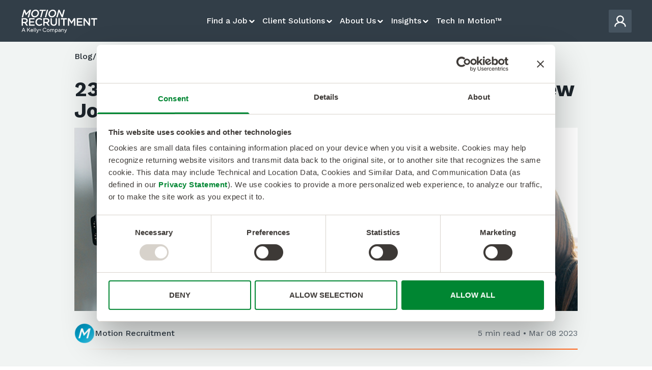

--- FILE ---
content_type: text/html; charset=UTF-8
request_url: https://motionrecruitment.com/blog/23-tips-to-shine-in-the-first-3-months-of-your-new-job?o=matrixres
body_size: 33539
content:
<!doctype html><html lang="en"><head>
  <meta charset="utf-8">
  <title>23 Tips to Shine in the First 3 Months of Your New Job</title>
  
  <link rel="shortcut icon" href="https://motionrecruitment.com/hubfs/favicon-4.ico">
  <link rel="icon" type="image/png" sizes="16x16" href="https://motionrecruitment.com/hubfs/raw_assets/public/motion-recruitment-theme/images/favicons/favicon-16x16.png">
  <link rel="icon" type="image/png" sizes="32x32" href="https://motionrecruitment.com/hubfs/raw_assets/public/motion-recruitment-theme/images/favicons/favicon-32x32.png">
  <link rel="apple-touch-icon" sizes="180x180" href="https://motionrecruitment.com/hubfs/raw_assets/public/motion-recruitment-theme/images/favicons/apple-touch-icon.png">
  
  <meta name="description" content="Read tips from Motion Recruitment on how to set yourself up for success at a new job in the first three months.">
  <link rel="stylesheet" href="https://cdn.jsdelivr.net/npm/swiper@8/swiper-bundle.min.css" media="all">
  
  
  
  
  
  
  
  
  <meta name="viewport" content="width=device-width, initial-scale=1">

    
    <meta property="og:description" content="Read tips from Motion Recruitment on how to set yourself up for success at a new job in the first three months.">
    <meta property="og:title" content="23 Tips to Shine in the First 3 Months of Your New Job">
    <meta name="twitter:description" content="Read tips from Motion Recruitment on how to set yourself up for success at a new job in the first three months.">
    <meta name="twitter:title" content="23 Tips to Shine in the First 3 Months of Your New Job">

    

    
  <link rel="stylesheet" href="https://cdn.jsdelivr.net/npm/swiper@11/swiper-bundle.min.css">

    <style>
a.cta_button{-moz-box-sizing:content-box !important;-webkit-box-sizing:content-box !important;box-sizing:content-box !important;vertical-align:middle}.hs-breadcrumb-menu{list-style-type:none;margin:0px 0px 0px 0px;padding:0px 0px 0px 0px}.hs-breadcrumb-menu-item{float:left;padding:10px 0px 10px 10px}.hs-breadcrumb-menu-divider:before{content:'›';padding-left:10px}.hs-featured-image-link{border:0}.hs-featured-image{float:right;margin:0 0 20px 20px;max-width:50%}@media (max-width: 568px){.hs-featured-image{float:none;margin:0;width:100%;max-width:100%}}.hs-screen-reader-text{clip:rect(1px, 1px, 1px, 1px);height:1px;overflow:hidden;position:absolute !important;width:1px}
</style>

<link rel="stylesheet" href="https://motionrecruitment.com/hubfs/hub_generated/template_assets/1/94479736855/1765232097326/template_tw-output.min.css">
<link rel="stylesheet" href="https://motionrecruitment.com/hubfs/hub_generated/template_assets/1/94487021327/1765232096199/template_main.min.css">
<link rel="stylesheet" href="https://motionrecruitment.com/hubfs/hub_generated/template_assets/1/184123768692/1765232097364/template_blog.min.css">
<link rel="stylesheet" href="https://motionrecruitment.com/hubfs/hub_generated/template_assets/1/94474678959/1765232099300/template_theme-overrides.min.css">
<link rel="stylesheet" href="https://motionrecruitment.com/hubfs/hub_generated/template_assets/1/179903171072/1765232099284/template__header-redesign.min.css">
<link rel="stylesheet" href="https://motionrecruitment.com/hubfs/hub_generated/module_assets/1/179950915759/1745940084975/module_find-a-job.min.css">
<link rel="stylesheet" href="https://motionrecruitment.com/hubfs/hub_generated/module_assets/1/179941754163/1743133939743/module_client-solutions.min.css">
<link rel="stylesheet" href="https://motionrecruitment.com/hubfs/hub_generated/module_assets/1/179941752665/1747339807297/module_about-us.min.css">
<link rel="stylesheet" href="https://motionrecruitment.com/hubfs/hub_generated/module_assets/1/180416267776/1762549032710/module_insights.min.css">
<link rel="stylesheet" href="https://motionrecruitment.com/hubfs/hub_generated/module_assets/1/180036260433/1743133943361/module_nav-login.min.css">
<link rel="stylesheet" href="https://motionrecruitment.com/hubfs/hub_generated/module_assets/1/179979598225/1745940050461/module_search-jobs.min.css">

  <style>
    #hs_cos_wrapper_blog-post-common .post-breadcrumbs {
  padding:24px 0 32px;
  display:flex;
  align-items:center;
  gap:10px;
  flex-wrap:wrap;
  font-size:16px;
  color:#1D252C;
  line-height:1.5;
  font-weight:500;
}

#hs_cos_wrapper_blog-post-common .post-breadcrumbs a,
#hs_cos_wrapper_blog-post-common .post-breadcrumbs p {
  font-size:16px;
  color:#1D252C;
  line-height:1.5;
  font-weight:500;
  white-space:nowrap;
}

#hs_cos_wrapper_blog-post-common .post-breadcrumbs a:hover { text-decoration:underline; }

#hs_cos_wrapper_blog-post-common .post-breadcrumbs p { color:#5B6670; }

#hs_cos_wrapper_blog-post-common .post-title {
  margin-bottom:12px;
  font-size:40px;
  line-height:1.07;
  font-weight:700;
  color:#1D252C;
  position:relative;
}

#hs_cos_wrapper_blog-post-common .post-summary-header {
  display:flex;
  align-items:center;
  justify-content:space-between;
  gap:15px;
  padding-bottom:8px;
  position:relative;
}

#hs_cos_wrapper_blog-post-common .post-summary-header::before {
  content:'';
  position:absolute;
  top:calc(100% + 2px);
  left:0;
  width:100%;
  height:2px;
  background:linear-gradient(90deg,rgba(0,0,0,0) 0%,#FF671D 100%);
}

#hs_cos_wrapper_blog-post-common .post-featured-image {
  width:100%;
  object-fit:cover;
  aspect-ratio:2/1;
  margin-bottom:24px;
}

#hs_cos_wrapper_blog-post-common .post-author {
  display:flex;
  align-items:center;
  gap:12px;
}

#hs_cos_wrapper_blog-post-common .post-author img {
  width:40px;
  height:40px;
  border-radius:50%;
  overflow:hidden;
  object-fit:cover;
}

#hs_cos_wrapper_blog-post-common .post-author p {
  font-size:16px;
  font-weight:500;
  color:#323E48;
  line-height:1.5;
}

#hs_cos_wrapper_blog-post-common .post-metadata {
  font-size:16px;
  color:#5B6670;
  line-height:1.17;
}

@media (max-width:1024px) {
  #hs_cos_wrapper_blog-post-common .post-breadcrumbs {
    font-size:14px;
    padding:20px 0;
    flex-wrap:nowrap;
    overflow-y:auto;
    -ms-overflow-style:none;
    scrollbar-width:none;
  }

  #hs_cos_wrapper_blog-post-common .post-breadcrumbs::-webkit-scrollbar { display:none; }

  #hs_cos_wrapper_blog-post-common .post-title {
    font-size:36px;
    line-height:140%;
    margin-bottom:20px;
  }

  #hs_cos_wrapper_blog-post-common .post-summary-header { margin-bottom:0; }
}

@media (max-width:768px) {
  #hs_cos_wrapper_blog-post-common .post-title {
    font-size:28px;
    line-height:36px;
    margin-bottom:16px;
  }

  #hs_cos_wrapper_blog-post-common .post-metadata { font-size:14px; }
}

@media (max-width:560px) {
  #hs_cos_wrapper_blog-post-common .post-summary-header {
    flex-direction:column;
    align-items:start;
    gap:8px;
  }
}

 </style>

<link rel="stylesheet" href="https://motionrecruitment.com/hubfs/hub_generated/module_assets/1/181314425985/1740819115437/module_share-blog-post.min.css">

<style>
  #hs_cos_wrapper_share-blog-post .share-blog-post__title_short { display:none; }

#hs_cos_wrapper_share-blog-post .share-blog-post__title_custom { display:block; }

@media (max-width:1024px) {
  #hs_cos_wrapper_share-blog-post .share-blog-post__title .share-blog-post__title_short { display:none; }

  #hs_cos_wrapper_share-blog-post .share-blog-post__title .share-blog-post__title_custom { display:block; }

  #hs_cos_wrapper_share-blog-post .share-blog-post__list { flex-direction:row; }

  #hs_cos_wrapper_share-blog-post .share-blog-post {
    align-items:center;
    width:100%;
  }

  #hs_cos_wrapper_share-blog-post .share-blog-post_sidebar .share-blog-post__title .share-blog-post__title_short { display:block; }

  #hs_cos_wrapper_share-blog-post .share-blog-post_sidebar .share-blog-post__title .share-blog-post__title_custom { display:none; }

  #hs_cos_wrapper_share-blog-post .share-blog-post_sidebar .share-blog-post__title {
    width:fit-content;
    justify-content:center;
  }

  #hs_cos_wrapper_share-blog-post .share-blog-post_sidebar .share-blog-post__list {
    flex-direction:column;
    align-items:start;
  }

  #hs_cos_wrapper_share-blog-post .share-blog-post_sidebar .share-blog-post {
    width:fit-content;
    align-items:center;
  }
}

@media (max-width:768px) {
  #hs_cos_wrapper_share-blog-post .share-blog-post_sidebar .share-blog-post__list {
    flex-direction:row;
    align-items:center;
  }
}

</style>

<link rel="stylesheet" href="https://motionrecruitment.com/hubfs/hub_generated/module_assets/1/181312803995/1743133945348/module_blog-subscription-simple-form.min.css">

  <style>
    @media (max-width:1024px) {
  #hs_cos_wrapper_blog-subscription-simple-form .blog-subscription-simple-form { display:block; }

  #hs_cos_wrapper_blog-subscription-simple-form .blog-subscription-simple-form.is-side-bar { display:none; }
}

  </style>


  <style>
    #hs_cos_wrapper_blog-author .blog-author {
  display:flex;
  gap:16px;
  align-items:center;
  padding-top:30px;
  margin-top:30px;
  position:relative;
  width:100%;
}

#hs_cos_wrapper_blog-author .blog-author::before {
  background:linear-gradient(90deg,transparent,#ff671d);
  content:"";
  height:2px;
  left:0;
  right:0;
  position:absolute;
  top:0;
}

#hs_cos_wrapper_blog-author .blog-author__content { flex-grow:1; }

#hs_cos_wrapper_blog-author .blog-author__details {
  display:flex;
  align-items:center;
  justify-content:space-between;
  gap:10px;
}

#hs_cos_wrapper_blog-author .blog-author__link {
  display:flex;
  gap:4px;
  align-items:center;
}

#hs_cos_wrapper_blog-author .blog-author__link span {
  font-size:16px;
  font-weight:600;
  line-height:normal;
  color:#5B6670;
}

#hs_cos_wrapper_blog-author .blog-author__name {
  color:#1D252C;
  font-size:18px;
  font-weight:500;
  line-height:normal;
  margin:0;
}

#hs_cos_wrapper_blog-author .blog-author__role {
  color:#323E48;
  font-size:18px;
  font-weight:400;
  line-height:120%;
  margin:0px;
  margin-top:7px;
}

#hs_cos_wrapper_blog-author .blog-author__img-wrapper {
  width:126px;
  height:126px;
  min-width:126px;
  overflow:hidden;
  border-radius:50%;
}

#hs_cos_wrapper_blog-author .blog-author__img-wrapper.blog-author__img-wrapper_small {
  width:80px;
  height:80px;
  min-width:80px;
}

#hs_cos_wrapper_blog-author .blog-author__img-wrapper img {
  width:100%;
  height:100%;
  object-fit:cover;
}

#hs_cos_wrapper_blog-author .blog-author__description {
  overflow:hidden;
  color:#5B6670;
  text-overflow:ellipsis;
  font-size:16px;
  font-weight:400;
  line-height:24px;
  display:-webkit-box;
  -webkit-box-orient:vertical;
  -webkit-line-clamp:2;
  align-self:stretch;
  margin:0;
  margin-top:12px;
}

@media (max-width:1024px) {
  #hs_cos_wrapper_blog-author .blog-author { margin-top:0; }
}

@media (max-width:520px) {
  #hs_cos_wrapper_blog-author .blog-author__img-wrapper {
    width:96px;
    height:96px;
    min-width:96px;
  }

  #hs_cos_wrapper_blog-author .blog-author__link span { display:none; }
}

  </style>


  <style>
    #hs_cos_wrapper_related-posts-side-bar .related-posts {
  display:flex;
  gap:24px;
  flex-direction:column;
}

#hs_cos_wrapper_related-posts-side-bar .related-posts__header {
  display:flex;
  justify-content:space-between;
  align-items:center;
  text-decoration:none;
  color:#000;
  transition:all 0.3s ease-in;
}

#hs_cos_wrapper_related-posts-side-bar .related-posts__title {
  font-size:20px;
  font-weight:600;
  line-height:120%;
  margin:0;
  color:#000;
}

#hs_cos_wrapper_related-posts-side-bar .related-posts__header:hover { color:#323E48; }

#hs_cos_wrapper_related-posts-side-bar .related-posts__cards {
  display:flex;
  flex-direction:column;
  gap:24px;
  list-style:none;
  margin:0;
  padding:0;
}

#hs_cos_wrapper_related-posts-side-bar .related-posts__post a {
  display:flex;
  padding:12px;
  flex-direction:column;
  align-items:flex-start;
  gap:10px;
  border-radius:4px;
  align-self:stretch;
  background-color:#ffffff;
  text-decoration:none;
  transition:all 0.3s ease-in;
}

#hs_cos_wrapper_related-posts-side-bar .related-posts__post a:hover { box-shadow:rgba(149,157,165,0.2) 0px 8px 24px; }

#hs_cos_wrapper_related-posts-side-bar .related-posts__author-info {
  display:flex;
  align-items:center;
  margin-bottom:10px;
}

#hs_cos_wrapper_related-posts-side-bar .related-posts__author-img {
  width:40px;
  height:40px;
  border-radius:50%;
  margin-right:12px;
}

#hs_cos_wrapper_related-posts-side-bar .related-posts__author-name {
  color:#323E48;
  font-size:16px;
  font-weight:500;
  line-height:24px;
}

#hs_cos_wrapper_related-posts-side-bar .related-posts__post-title {
  color:#323E48;
  font-size:20px;
  font-weight:600;
  line-height:120%;
  margin:0;
}

@media (max-width:1024px) {
  #hs_cos_wrapper_related-posts-side-bar .related-posts { display:none; }
}

  </style>

<link rel="stylesheet" href="https://motionrecruitment.com/hubfs/hub_generated/template_assets/1/183848672329/1765232098420/template_job-cards.min.css">
<link rel="stylesheet" href="https://motionrecruitment.com/hubfs/hub_generated/module_assets/1/181331784587/1765450257178/module_job-cards.min.css">
<link rel="stylesheet" href="https://motionrecruitment.com/hubfs/hub_generated/template_assets/1/179771382942/1765232096023/template__forms-redesign.min.css">
<link rel="stylesheet" href="https://motionrecruitment.com/hubfs/hub_generated/module_assets/1/178224117680/1743133926964/module_redesigned-cta.min.css">

  <style>
    #hs_cos_wrapper_redesigned-cta .redesigned-cta__wrapper {
  background:#1D252C;
  color:#fff;
}

#hs_cos_wrapper_redesigned-cta .redesigned-cta__content {
  max-width:600px;
  width:100%;
  display:flex;
  flex-direction:column;
  align-items:center;
  justify-content:center;
}

  </style>


  <style>
    #hs_cos_wrapper_selected-posts-with-slider .selected-posts__row { overflow:hidden; }

#hs_cos_wrapper_selected-posts-with-slider .selected-posts__wrapper {
  background-color:#fff;
  margin:0;
  margin-bottom:0px;
  margin-top:0px;
  padding-bottom:80px;
  padding-top:80px;
}

@media (max-width:768px) {
  #hs_cos_wrapper_selected-posts-with-slider .selected-posts__wrapper {
    margin-bottom:0px;
    margin-top:0px;
    padding-bottom:60px;
    padding-top:60px;
  }
}

  </style>

<link rel="stylesheet" href="https://motionrecruitment.com/hubfs/hub_generated/template_assets/1/178572293491/1765232098745/template_blog-slider.min.css">
<link rel="stylesheet" href="https://motionrecruitment.com/hubfs/hub_generated/template_assets/1/178847344430/1765232097291/template_blog-redesign.min.css">
<link rel="stylesheet" href="https://motionrecruitment.com/hubfs/hub_generated/module_assets/1/183323677846/1765450277755/module_related-jobs-slider.css">

<style>
  #hs_cos_wrapper_related-jobs-slider .only-desktop { display:none; }

#hs_cos_wrapper_related-jobs-slider .only-mobile { display:none; }

#hs_cos_wrapper_related-jobs-slider .hidden { display:none; }

#hs_cos_wrapper_related-jobs-slider .show-all { display:block; }

@media (min-width:1025px) {
  #hs_cos_wrapper_related-jobs-slider .only-desktop { display:block; }
}

@media (max-width:1024px) {
  #hs_cos_wrapper_related-jobs-slider .only-mobile { display:block; }
}

</style>

<link rel="stylesheet" href="https://motionrecruitment.com/hubfs/hub_generated/module_assets/1/94479711357/1743133894886/module_social-follow.min.css">

  <style>
    #hs_cos_wrapper_module_16698054657562 .social-links {}

#hs_cos_wrapper_module_16698054657562 .social-links__link {}

#hs_cos_wrapper_module_16698054657562 .social-links__icon {}

#hs_cos_wrapper_module_16698054657562 .social-links__icon svg {
  height:24px;
  width:24px;
}

  </style>

<link rel="stylesheet" href="https://motionrecruitment.com/hubfs/hub_generated/module_assets/1/94487042638/1743133896954/module_footer-menu.min.css">
<style>
  @font-face {
    font-family: "Work Sans";
    font-weight: 800;
    font-style: normal;
    font-display: swap;
    src: url("/_hcms/googlefonts/Work_Sans/800.woff2") format("woff2"), url("/_hcms/googlefonts/Work_Sans/800.woff") format("woff");
  }
  @font-face {
    font-family: "Work Sans";
    font-weight: 700;
    font-style: normal;
    font-display: swap;
    src: url("/_hcms/googlefonts/Work_Sans/700.woff2") format("woff2"), url("/_hcms/googlefonts/Work_Sans/700.woff") format("woff");
  }
  @font-face {
    font-family: "Work Sans";
    font-weight: 600;
    font-style: normal;
    font-display: swap;
    src: url("/_hcms/googlefonts/Work_Sans/600.woff2") format("woff2"), url("/_hcms/googlefonts/Work_Sans/600.woff") format("woff");
  }
  @font-face {
    font-family: "Work Sans";
    font-weight: 400;
    font-style: normal;
    font-display: swap;
    src: url("/_hcms/googlefonts/Work_Sans/regular.woff2") format("woff2"), url("/_hcms/googlefonts/Work_Sans/regular.woff") format("woff");
  }
  @font-face {
    font-family: "Work Sans";
    font-weight: 700;
    font-style: normal;
    font-display: swap;
    src: url("/_hcms/googlefonts/Work_Sans/700.woff2") format("woff2"), url("/_hcms/googlefonts/Work_Sans/700.woff") format("woff");
  }
</style>

    

    
<!--  Added by GoogleAnalytics4 integration -->
<script>
var _hsp = window._hsp = window._hsp || [];
window.dataLayer = window.dataLayer || [];
function gtag(){dataLayer.push(arguments);}

var useGoogleConsentModeV2 = true;
var waitForUpdateMillis = 1000;


if (!window._hsGoogleConsentRunOnce) {
  window._hsGoogleConsentRunOnce = true;

  gtag('consent', 'default', {
    'ad_storage': 'denied',
    'analytics_storage': 'denied',
    'ad_user_data': 'denied',
    'ad_personalization': 'denied',
    'wait_for_update': waitForUpdateMillis
  });

  if (useGoogleConsentModeV2) {
    _hsp.push(['useGoogleConsentModeV2'])
  } else {
    _hsp.push(['addPrivacyConsentListener', function(consent){
      var hasAnalyticsConsent = consent && (consent.allowed || (consent.categories && consent.categories.analytics));
      var hasAdsConsent = consent && (consent.allowed || (consent.categories && consent.categories.advertisement));

      gtag('consent', 'update', {
        'ad_storage': hasAdsConsent ? 'granted' : 'denied',
        'analytics_storage': hasAnalyticsConsent ? 'granted' : 'denied',
        'ad_user_data': hasAdsConsent ? 'granted' : 'denied',
        'ad_personalization': hasAdsConsent ? 'granted' : 'denied'
      });
    }]);
  }
}

gtag('js', new Date());
gtag('set', 'developer_id.dZTQ1Zm', true);
gtag('config', 'G-H1YV6T7EQ3');
</script>
<script async src="https://www.googletagmanager.com/gtag/js?id=G-H1YV6T7EQ3"></script>

<!-- /Added by GoogleAnalytics4 integration -->

<!--  Added by GoogleTagManager integration -->
<script>
var _hsp = window._hsp = window._hsp || [];
window.dataLayer = window.dataLayer || [];
function gtag(){dataLayer.push(arguments);}

var useGoogleConsentModeV2 = true;
var waitForUpdateMillis = 1000;



var hsLoadGtm = function loadGtm() {
    if(window._hsGtmLoadOnce) {
      return;
    }

    if (useGoogleConsentModeV2) {

      gtag('set','developer_id.dZTQ1Zm',true);

      gtag('consent', 'default', {
      'ad_storage': 'denied',
      'analytics_storage': 'denied',
      'ad_user_data': 'denied',
      'ad_personalization': 'denied',
      'wait_for_update': waitForUpdateMillis
      });

      _hsp.push(['useGoogleConsentModeV2'])
    }

    (function(w,d,s,l,i){w[l]=w[l]||[];w[l].push({'gtm.start':
    new Date().getTime(),event:'gtm.js'});var f=d.getElementsByTagName(s)[0],
    j=d.createElement(s),dl=l!='dataLayer'?'&l='+l:'';j.async=true;j.src=
    'https://www.googletagmanager.com/gtm.js?id='+i+dl;f.parentNode.insertBefore(j,f);
    })(window,document,'script','dataLayer','GTM-MLHF5RK');

    window._hsGtmLoadOnce = true;
};

_hsp.push(['addPrivacyConsentListener', function(consent){
  if(consent.allowed || (consent.categories && consent.categories.analytics)){
    hsLoadGtm();
  }
}]);

</script>

<!-- /Added by GoogleTagManager integration -->



<meta property="og:image" content="https://motionrecruitment.com/hubfs/Imported_Blog_Media/23-tips-job-2.jpg">
<meta property="og:image:width" content="813">
<meta property="og:image:height" content="296">
<meta property="og:image:alt" content="23-tips-to-shine-first-three-months-new-job">
<meta name="twitter:image" content="https://motionrecruitment.com/hubfs/Imported_Blog_Media/23-tips-job-2.jpg">
<meta name="twitter:image:alt" content="23-tips-to-shine-first-three-months-new-job">

<meta property="og:url" content="https://motionrecruitment.com/blog/23-tips-to-shine-in-the-first-3-months-of-your-new-job">
<meta name="twitter:card" content="summary_large_image">

<link rel="canonical" href="https://motionrecruitment.com/blog/23-tips-to-shine-in-the-first-3-months-of-your-new-job">

<meta property="og:type" content="article">
<link rel="alternate" type="application/rss+xml" href="https://motionrecruitment.com/blog/rss.xml">
<meta name="twitter:domain" content="motionrecruitment.com">
<script src="//platform.linkedin.com/in.js" type="text/javascript">
    lang: en_US
</script>

<meta http-equiv="content-language" content="en">






  
  <script src="//rum-static.pingdom.net/pa-65ce895f68cac40012000752.js" async></script>
<meta name="generator" content="HubSpot"></head>

<body>
<!--  Added by GoogleTagManager integration -->
<noscript><iframe src="https://www.googletagmanager.com/ns.html?id=GTM-MLHF5RK" height="0" width="0" style="display:none;visibility:hidden"></iframe></noscript>

<!-- /Added by GoogleTagManager integration -->

  <div class="body-wrapper   hs-content-id-133966394008 hs-blog-post hs-blog-id-5926260032 min-h-screen flex flex-col">
    
    <div data-global-resource-path="motion-recruitment-theme/templates/partials/header-new.html">











<header class="header-wrapper">
  <div class="header-inner">
    <div class="header-inner__logo">
     <div id="hs_cos_wrapper_header-logo" class="hs_cos_wrapper hs_cos_wrapper_widget hs_cos_wrapper_type_module widget-type-logo" style="" data-hs-cos-general-type="widget" data-hs-cos-type="module">
  






















  
  <span id="hs_cos_wrapper_header-logo_hs_logo_widget" class="hs_cos_wrapper hs_cos_wrapper_widget hs_cos_wrapper_type_logo" style="" data-hs-cos-general-type="widget" data-hs-cos-type="logo"><a href="http://www.motionrecruitment.com" id="hs-link-header-logo_hs_logo_widget" style="border-width:0px;border:0px;"><img src="https://motionrecruitment.com/hubfs/motion-recruitment.svg" class="hs-image-widget " height="42" style="height: auto;width:130px;border-width:0px;border:0px;" width="130" alt="motion-recruitment" title="motion-recruitment"></a></span>
</div>
    </div>
    
    <div class="header__menu-wrapper">
      <div class="header__menu-wrapper-content">
        <nav class="header__menu-navigation">
          <ul class="menu-navigation__list">
            <li class="menu-navigation__item-wrapper">
              <div tabindex="0" class="menu-navigation__item">
                Find a Job

                 <svg xmlns="http://www.w3.org/2000/svg" width="17" height="17" viewbox="0 0 17 17" fill="none">
                    <path d="M12.5 7.16666L8.9714 10.6953C8.71106 10.9556 8.28894 10.9556 8.0286 10.6953L4.5 7.16666" stroke="white" stroke-width="2" stroke-linecap="round" />
                    <path d="M12.5 7.16666L8.9714 10.6953C8.71106 10.9556 8.28894 10.9556 8.0286 10.6953L4.5 7.16666" stroke="white" stroke-width="2" stroke-linecap="round" />
                  </svg>
              </div>

              <div id="hs_cos_wrapper_navigation-find-a-job" class="hs_cos_wrapper hs_cos_wrapper_widget hs_cos_wrapper_type_module" style="" data-hs-cos-general-type="widget" data-hs-cos-type="module">






<div id="find-a-job-dropdown" class="nav-item__dropdown-container">
  
    <div class="nav-dropdown__banner banner-desktop">
      <div class="banner__primary">
        
          <img alt="2026 Tech Salary Guide" class="nav-dropdown__banner-icon" src="https://motionrecruitment.com/hubfs/book%20opened.svg">
        
        <a href="https://motionrecruitment.com/it-salary" class="nav-banner__link clickable-parent" target="_self">
          2026 Tech Salary Guide
        </a>
      </div>
      
      
         <p class="banner__secondary">Uncover how market trends and salaries have shifted across 100+ tech roles.</p>
       
    </div>
  

  <div class="nav-item__dropdown-content two-cols-nav-container">
    <div class="nav-item__dropdown-col">
      
      <div class="nav-dropdown__main-item" tabindex="0" data-inner-content-id="side-nav_find-a-job-0">
        <div class="nav-dropdown__main-item-container">
          <div class="nav-dropdown__icon-with-border">
            
              <img src="https://motionrecruitment.com/hubfs/icon.svg" alt="Search Jobs">
            
          </div>
          <div class="nav-dropdown__main-item-details">
            <a target="_self" href="https://motionrecruitment.com/tech-jobs" class="nav-dropdown__title">Search Jobs</a>
            <p class="nav-dropdown__description">Find your next role by applying to the latest technology job openings.</p>
            <a target="_self" href="https://motionrecruitment.com/tech-jobs" class="nav-dropdown__link">
              Search All Jobs
              <svg xmlns="http://www.w3.org/2000/svg" width="20" height="21" viewbox="0 0 20 21" fill="none">
                <path d="M12.025 5.10834L17.0834 10.1667L12.025 15.225" stroke="currentColor" stroke-width="1.5" stroke-miterlimit="10" stroke-linecap="round" stroke-linejoin="round" />
                <path opacity="0.4" d="M2.91669 10.1667H16.9417" stroke="currentColor" stroke-width="1.5" stroke-miterlimit="10" stroke-linecap="round" stroke-linejoin="round" />
              </svg>
            </a>
          </div>
        </div>
      </div>
      <a target="_self" href="https://motionrecruitment.com/tech-jobs" class="nav-dropdown__main-item_mobile main-item__link_mobile">
        <div class="main-item__content_mobile">
          <div class="nav-dropdown__icon-with-border">
            
              <img src="https://motionrecruitment.com/hubfs/icon.svg" alt="Search Jobs">
            
          </div>
          <p class="nav-dropdown__title">Search Jobs</p>
        </div>
        <svg xmlns="http://www.w3.org/2000/svg" width="20" height="20" viewbox="0 0 20 20" fill="none">
          <path d="M12.0249 4.94141L17.0832 9.99974L12.0249 15.0581" stroke="currentColor" stroke-width="1.5" stroke-miterlimit="10" stroke-linecap="round" stroke-linejoin="round" />
          <path d="M12.0249 4.94141L17.0832 9.99974L12.0249 15.0581" stroke="currentColor" stroke-width="1.5" stroke-miterlimit="10" stroke-linecap="round" stroke-linejoin="round" />
          <g opacity="0.4">
            <path d="M2.91675 10H16.9417" stroke="currentColor" stroke-width="1.5" stroke-miterlimit="10" stroke-linecap="round" stroke-linejoin="round" />
            <path d="M2.91675 10H16.9417" stroke="currentColor" stroke-width="1.5" stroke-miterlimit="10" stroke-linecap="round" stroke-linejoin="round" />
          </g>
        </svg>
      </a>
      
      <div class="nav-dropdown__main-item" tabindex="0" data-inner-content-id="side-nav_find-a-job-1">
        <div class="nav-dropdown__main-item-container">
          <div class="nav-dropdown__icon-with-border">
            
              <img src="https://motionrecruitment.com/hubfs/material-symbols_contract-outline.svg" alt="Contract Jobs">
            
          </div>
          <div class="nav-dropdown__main-item-details">
            <a target="_self" href="https://motionrecruitment.com/tech-jobs/contract" class="nav-dropdown__title">Contract Jobs</a>
            <p class="nav-dropdown__description">Browse urgent contract roles to find the right opportunity for your career path.</p>
            <a target="_self" href="https://motionrecruitment.com/tech-jobs/contract" class="nav-dropdown__link">
              Search Contract Jobs
              <svg xmlns="http://www.w3.org/2000/svg" width="20" height="21" viewbox="0 0 20 21" fill="none">
                <path d="M12.025 5.10834L17.0834 10.1667L12.025 15.225" stroke="currentColor" stroke-width="1.5" stroke-miterlimit="10" stroke-linecap="round" stroke-linejoin="round" />
                <path opacity="0.4" d="M2.91669 10.1667H16.9417" stroke="currentColor" stroke-width="1.5" stroke-miterlimit="10" stroke-linecap="round" stroke-linejoin="round" />
              </svg>
            </a>
          </div>
        </div>
      </div>
      <a target="_self" href="https://motionrecruitment.com/tech-jobs/contract" class="nav-dropdown__main-item_mobile main-item__link_mobile">
        <div class="main-item__content_mobile">
          <div class="nav-dropdown__icon-with-border">
            
              <img src="https://motionrecruitment.com/hubfs/material-symbols_contract-outline.svg" alt="Contract Jobs">
            
          </div>
          <p class="nav-dropdown__title">Contract Jobs</p>
        </div>
        <svg xmlns="http://www.w3.org/2000/svg" width="20" height="20" viewbox="0 0 20 20" fill="none">
          <path d="M12.0249 4.94141L17.0832 9.99974L12.0249 15.0581" stroke="currentColor" stroke-width="1.5" stroke-miterlimit="10" stroke-linecap="round" stroke-linejoin="round" />
          <path d="M12.0249 4.94141L17.0832 9.99974L12.0249 15.0581" stroke="currentColor" stroke-width="1.5" stroke-miterlimit="10" stroke-linecap="round" stroke-linejoin="round" />
          <g opacity="0.4">
            <path d="M2.91675 10H16.9417" stroke="currentColor" stroke-width="1.5" stroke-miterlimit="10" stroke-linecap="round" stroke-linejoin="round" />
            <path d="M2.91675 10H16.9417" stroke="currentColor" stroke-width="1.5" stroke-miterlimit="10" stroke-linecap="round" stroke-linejoin="round" />
          </g>
        </svg>
      </a>
      
      <div class="nav-dropdown__main-item" tabindex="0" data-inner-content-id="side-nav_find-a-job-2">
        <div class="nav-dropdown__main-item-container">
          <div class="nav-dropdown__icon-with-border">
            
              <img src="https://motionrecruitment.com/hubfs/briefcase.svg" alt="Work with Us">
            
          </div>
          <div class="nav-dropdown__main-item-details">
            <a target="_self" href="https://motionrecruitment.com/candidates" class="nav-dropdown__title">Work with Us</a>
            <p class="nav-dropdown__description">Partner with one of our highly specialized technical recruiters to help you find top tech jobs across North America. </p>
            <a target="_self" href="https://motionrecruitment.com/candidates" class="nav-dropdown__link">
              Find a Recruiter
              <svg xmlns="http://www.w3.org/2000/svg" width="20" height="21" viewbox="0 0 20 21" fill="none">
                <path d="M12.025 5.10834L17.0834 10.1667L12.025 15.225" stroke="currentColor" stroke-width="1.5" stroke-miterlimit="10" stroke-linecap="round" stroke-linejoin="round" />
                <path opacity="0.4" d="M2.91669 10.1667H16.9417" stroke="currentColor" stroke-width="1.5" stroke-miterlimit="10" stroke-linecap="round" stroke-linejoin="round" />
              </svg>
            </a>
          </div>
        </div>
      </div>
      <a target="_self" href="https://motionrecruitment.com/candidates" class="nav-dropdown__main-item_mobile main-item__link_mobile">
        <div class="main-item__content_mobile">
          <div class="nav-dropdown__icon-with-border">
            
              <img src="https://motionrecruitment.com/hubfs/briefcase.svg" alt="Work with Us">
            
          </div>
          <p class="nav-dropdown__title">Work with Us</p>
        </div>
        <svg xmlns="http://www.w3.org/2000/svg" width="20" height="20" viewbox="0 0 20 20" fill="none">
          <path d="M12.0249 4.94141L17.0832 9.99974L12.0249 15.0581" stroke="currentColor" stroke-width="1.5" stroke-miterlimit="10" stroke-linecap="round" stroke-linejoin="round" />
          <path d="M12.0249 4.94141L17.0832 9.99974L12.0249 15.0581" stroke="currentColor" stroke-width="1.5" stroke-miterlimit="10" stroke-linecap="round" stroke-linejoin="round" />
          <g opacity="0.4">
            <path d="M2.91675 10H16.9417" stroke="currentColor" stroke-width="1.5" stroke-miterlimit="10" stroke-linecap="round" stroke-linejoin="round" />
            <path d="M2.91675 10H16.9417" stroke="currentColor" stroke-width="1.5" stroke-miterlimit="10" stroke-linecap="round" stroke-linejoin="round" />
          </g>
        </svg>
      </a>
      
    </div>

    <div class="nav-item__dropdown-col-content">
      <div tabindex="0" id="side-nav_find-a-job-0" class="two-columns-dropdown__content-item job-search-content__inner">
        <div class="job-search__search-bar">
          <div class="search-bar__input-wrapper">
            <svg xmlns="http://www.w3.org/2000/svg" width="24" height="24" viewbox="0 0 24 24" fill="none">
              <path d="M22 22L17.5 17.5M20 11C20 15.9706 15.9706 20 11 20C6.02944 20 2 15.9706 2 11C2 6.02944 6.02944 2 11 2C15.9706 2 20 6.02944 20 11Z" stroke="black" stroke-width="2" stroke-linecap="round" />
            </svg>
            <input id="find-a-job-search-input" class="search-bar__input" placeholder="Search for a job title, skills...">
          </div>
          <button id="find-a-job-search-btn" class="search-bar__button">Search All Jobs</button>
        </div>

        <span class="gray-separator"></span>

        <div class="two-columns-dropdown__content-columns">
          <ul class="nav-dropdown__submenu">
            
            <li>
              <div tabindex="0" class="nav-dropdown__submenu-item" data-inner-content-id="find-a-job-first-tab-inner-0">
                <div class="nav-dropdown__submenu-item-heading">
                  
                    <img src="https://motionrecruitment.com/hubfs/security.svg" alt="Cybersecurity">
                  
                  <p class="nav-dropdown__submenu-item-title">Cybersecurity</p>
                </div>

                <div class="nav-dropdown__submenu-item-arrows">
                  <svg xmlns="http://www.w3.org/2000/svg" width="20" height="20" viewbox="0 0 20 20" fill="none">
                    <path d="M10.4167 15C10.4167 15 15.4166 11.3176 15.4167 9.99996C15.4167 8.68237 10.4167 5 10.4167 5" stroke="#007DA5" stroke-width="1.5" stroke-linecap="round" stroke-linejoin="round" />
                    <path d="M4.58337 15C4.58337 15 9.58332 11.3176 9.58333 9.99996C9.58334 8.68237 4.58333 5 4.58333 5" stroke="#007DA5" stroke-width="1.5" stroke-linecap="round" stroke-linejoin="round" />
                  </svg>
                  <svg xmlns="http://www.w3.org/2000/svg" width="20" height="21" viewbox="0 0 20 21" fill="none">
                    <path d="M12.025 5.10834L17.0834 10.1667L12.025 15.225" stroke="#007DA5" stroke-width="1.5" stroke-miterlimit="10" stroke-linecap="round" stroke-linejoin="round" />
                    <path opacity="0.4" d="M2.91669 10.1667H16.9417" stroke="#007DA5" stroke-width="1.5" stroke-miterlimit="10" stroke-linecap="round" stroke-linejoin="round" />
                  </svg>
                </div>
              </div>
            </li>
            
            <li>
              <div tabindex="0" class="nav-dropdown__submenu-item" data-inner-content-id="find-a-job-first-tab-inner-1">
                <div class="nav-dropdown__submenu-item-heading">
                  
                    <img src="https://motionrecruitment.com/hubfs/database.svg" alt="Data">
                  
                  <p class="nav-dropdown__submenu-item-title">Data</p>
                </div>

                <div class="nav-dropdown__submenu-item-arrows">
                  <svg xmlns="http://www.w3.org/2000/svg" width="20" height="20" viewbox="0 0 20 20" fill="none">
                    <path d="M10.4167 15C10.4167 15 15.4166 11.3176 15.4167 9.99996C15.4167 8.68237 10.4167 5 10.4167 5" stroke="#007DA5" stroke-width="1.5" stroke-linecap="round" stroke-linejoin="round" />
                    <path d="M4.58337 15C4.58337 15 9.58332 11.3176 9.58333 9.99996C9.58334 8.68237 4.58333 5 4.58333 5" stroke="#007DA5" stroke-width="1.5" stroke-linecap="round" stroke-linejoin="round" />
                  </svg>
                  <svg xmlns="http://www.w3.org/2000/svg" width="20" height="21" viewbox="0 0 20 21" fill="none">
                    <path d="M12.025 5.10834L17.0834 10.1667L12.025 15.225" stroke="#007DA5" stroke-width="1.5" stroke-miterlimit="10" stroke-linecap="round" stroke-linejoin="round" />
                    <path opacity="0.4" d="M2.91669 10.1667H16.9417" stroke="#007DA5" stroke-width="1.5" stroke-miterlimit="10" stroke-linecap="round" stroke-linejoin="round" />
                  </svg>
                </div>
              </div>
            </li>
            
            <li>
              <div tabindex="0" class="nav-dropdown__submenu-item" data-inner-content-id="find-a-job-first-tab-inner-2">
                <div class="nav-dropdown__submenu-item-heading">
                  
                    <img src="https://motionrecruitment.com/hubfs/bits.svg" alt="Embedded &amp; Robotics">
                  
                  <p class="nav-dropdown__submenu-item-title">Embedded &amp; Robotics</p>
                </div>

                <div class="nav-dropdown__submenu-item-arrows">
                  <svg xmlns="http://www.w3.org/2000/svg" width="20" height="20" viewbox="0 0 20 20" fill="none">
                    <path d="M10.4167 15C10.4167 15 15.4166 11.3176 15.4167 9.99996C15.4167 8.68237 10.4167 5 10.4167 5" stroke="#007DA5" stroke-width="1.5" stroke-linecap="round" stroke-linejoin="round" />
                    <path d="M4.58337 15C4.58337 15 9.58332 11.3176 9.58333 9.99996C9.58334 8.68237 4.58333 5 4.58333 5" stroke="#007DA5" stroke-width="1.5" stroke-linecap="round" stroke-linejoin="round" />
                  </svg>
                  <svg xmlns="http://www.w3.org/2000/svg" width="20" height="21" viewbox="0 0 20 21" fill="none">
                    <path d="M12.025 5.10834L17.0834 10.1667L12.025 15.225" stroke="#007DA5" stroke-width="1.5" stroke-miterlimit="10" stroke-linecap="round" stroke-linejoin="round" />
                    <path opacity="0.4" d="M2.91669 10.1667H16.9417" stroke="#007DA5" stroke-width="1.5" stroke-miterlimit="10" stroke-linecap="round" stroke-linejoin="round" />
                  </svg>
                </div>
              </div>
            </li>
            
            <li>
              <div tabindex="0" class="nav-dropdown__submenu-item" data-inner-content-id="find-a-job-first-tab-inner-3">
                <div class="nav-dropdown__submenu-item-heading">
                  
                    <img src="https://motionrecruitment.com/hubfs/click.svg" alt="Functional">
                  
                  <p class="nav-dropdown__submenu-item-title">Functional</p>
                </div>

                <div class="nav-dropdown__submenu-item-arrows">
                  <svg xmlns="http://www.w3.org/2000/svg" width="20" height="20" viewbox="0 0 20 20" fill="none">
                    <path d="M10.4167 15C10.4167 15 15.4166 11.3176 15.4167 9.99996C15.4167 8.68237 10.4167 5 10.4167 5" stroke="#007DA5" stroke-width="1.5" stroke-linecap="round" stroke-linejoin="round" />
                    <path d="M4.58337 15C4.58337 15 9.58332 11.3176 9.58333 9.99996C9.58334 8.68237 4.58333 5 4.58333 5" stroke="#007DA5" stroke-width="1.5" stroke-linecap="round" stroke-linejoin="round" />
                  </svg>
                  <svg xmlns="http://www.w3.org/2000/svg" width="20" height="21" viewbox="0 0 20 21" fill="none">
                    <path d="M12.025 5.10834L17.0834 10.1667L12.025 15.225" stroke="#007DA5" stroke-width="1.5" stroke-miterlimit="10" stroke-linecap="round" stroke-linejoin="round" />
                    <path opacity="0.4" d="M2.91669 10.1667H16.9417" stroke="#007DA5" stroke-width="1.5" stroke-miterlimit="10" stroke-linecap="round" stroke-linejoin="round" />
                  </svg>
                </div>
              </div>
            </li>
            
            <li>
              <div tabindex="0" class="nav-dropdown__submenu-item" data-inner-content-id="find-a-job-first-tab-inner-4">
                <div class="nav-dropdown__submenu-item-heading">
                  
                    <img src="https://motionrecruitment.com/hubfs/deconstruct.svg" alt="Infrastructure">
                  
                  <p class="nav-dropdown__submenu-item-title">Infrastructure</p>
                </div>

                <div class="nav-dropdown__submenu-item-arrows">
                  <svg xmlns="http://www.w3.org/2000/svg" width="20" height="20" viewbox="0 0 20 20" fill="none">
                    <path d="M10.4167 15C10.4167 15 15.4166 11.3176 15.4167 9.99996C15.4167 8.68237 10.4167 5 10.4167 5" stroke="#007DA5" stroke-width="1.5" stroke-linecap="round" stroke-linejoin="round" />
                    <path d="M4.58337 15C4.58337 15 9.58332 11.3176 9.58333 9.99996C9.58334 8.68237 4.58333 5 4.58333 5" stroke="#007DA5" stroke-width="1.5" stroke-linecap="round" stroke-linejoin="round" />
                  </svg>
                  <svg xmlns="http://www.w3.org/2000/svg" width="20" height="21" viewbox="0 0 20 21" fill="none">
                    <path d="M12.025 5.10834L17.0834 10.1667L12.025 15.225" stroke="#007DA5" stroke-width="1.5" stroke-miterlimit="10" stroke-linecap="round" stroke-linejoin="round" />
                    <path opacity="0.4" d="M2.91669 10.1667H16.9417" stroke="#007DA5" stroke-width="1.5" stroke-miterlimit="10" stroke-linecap="round" stroke-linejoin="round" />
                  </svg>
                </div>
              </div>
            </li>
            
            <li>
              <div tabindex="0" class="nav-dropdown__submenu-item" data-inner-content-id="find-a-job-first-tab-inner-5">
                <div class="nav-dropdown__submenu-item-heading">
                  
                    <img src="https://motionrecruitment.com/hubfs/widgets.svg" alt="Product &amp; UX">
                  
                  <p class="nav-dropdown__submenu-item-title">Product &amp; UX</p>
                </div>

                <div class="nav-dropdown__submenu-item-arrows">
                  <svg xmlns="http://www.w3.org/2000/svg" width="20" height="20" viewbox="0 0 20 20" fill="none">
                    <path d="M10.4167 15C10.4167 15 15.4166 11.3176 15.4167 9.99996C15.4167 8.68237 10.4167 5 10.4167 5" stroke="#007DA5" stroke-width="1.5" stroke-linecap="round" stroke-linejoin="round" />
                    <path d="M4.58337 15C4.58337 15 9.58332 11.3176 9.58333 9.99996C9.58334 8.68237 4.58333 5 4.58333 5" stroke="#007DA5" stroke-width="1.5" stroke-linecap="round" stroke-linejoin="round" />
                  </svg>
                  <svg xmlns="http://www.w3.org/2000/svg" width="20" height="21" viewbox="0 0 20 21" fill="none">
                    <path d="M12.025 5.10834L17.0834 10.1667L12.025 15.225" stroke="#007DA5" stroke-width="1.5" stroke-miterlimit="10" stroke-linecap="round" stroke-linejoin="round" />
                    <path opacity="0.4" d="M2.91669 10.1667H16.9417" stroke="#007DA5" stroke-width="1.5" stroke-miterlimit="10" stroke-linecap="round" stroke-linejoin="round" />
                  </svg>
                </div>
              </div>
            </li>
            
            <li>
              <div tabindex="0" class="nav-dropdown__submenu-item" data-inner-content-id="find-a-job-first-tab-inner-6">
                <div class="nav-dropdown__submenu-item-heading">
                  
                    <img src="https://motionrecruitment.com/hubfs/computer.svg" alt="Software">
                  
                  <p class="nav-dropdown__submenu-item-title">Software</p>
                </div>

                <div class="nav-dropdown__submenu-item-arrows">
                  <svg xmlns="http://www.w3.org/2000/svg" width="20" height="20" viewbox="0 0 20 20" fill="none">
                    <path d="M10.4167 15C10.4167 15 15.4166 11.3176 15.4167 9.99996C15.4167 8.68237 10.4167 5 10.4167 5" stroke="#007DA5" stroke-width="1.5" stroke-linecap="round" stroke-linejoin="round" />
                    <path d="M4.58337 15C4.58337 15 9.58332 11.3176 9.58333 9.99996C9.58334 8.68237 4.58333 5 4.58333 5" stroke="#007DA5" stroke-width="1.5" stroke-linecap="round" stroke-linejoin="round" />
                  </svg>
                  <svg xmlns="http://www.w3.org/2000/svg" width="20" height="21" viewbox="0 0 20 21" fill="none">
                    <path d="M12.025 5.10834L17.0834 10.1667L12.025 15.225" stroke="#007DA5" stroke-width="1.5" stroke-miterlimit="10" stroke-linecap="round" stroke-linejoin="round" />
                    <path opacity="0.4" d="M2.91669 10.1667H16.9417" stroke="#007DA5" stroke-width="1.5" stroke-miterlimit="10" stroke-linecap="round" stroke-linejoin="round" />
                  </svg>
                </div>
              </div>
            </li>
            
          </ul>

          
          <div class="nav-dropdown__inner-submenu" tabindex="0" id="find-a-job-first-tab-inner-0">
            <ul class="nav-dropdown__inner-submenu-list">
              
              <li>
                <div class="nav-dropdown__inner-submenu-item">
                  <a target="_self" href="https://motionrecruitment.com/tech-jobs/cybersecurity" class="nav-dropdown__inner-submenu-item-title clickable-parent">Cybersecurity</a>
                  <svg xmlns="http://www.w3.org/2000/svg" width="20" height="21" viewbox="0 0 20 21" fill="none">
                    <path d="M12.025 5.10834L17.0834 10.1667L12.025 15.225" stroke="#323E48" stroke-width="1.5" stroke-miterlimit="10" stroke-linecap="round" stroke-linejoin="round" />
                    <path opacity="0.4" d="M2.91669 10.1667H16.9417" stroke="#323E48" stroke-width="1.5" stroke-miterlimit="10" stroke-linecap="round" stroke-linejoin="round" />
                  </svg>
                </div>
              </li>
              
              <li>
                <div class="nav-dropdown__inner-submenu-item">
                  <a target="_self" href="https://motionrecruitment.com/tech-jobs/network-security" class="nav-dropdown__inner-submenu-item-title clickable-parent">Network Security</a>
                  <svg xmlns="http://www.w3.org/2000/svg" width="20" height="21" viewbox="0 0 20 21" fill="none">
                    <path d="M12.025 5.10834L17.0834 10.1667L12.025 15.225" stroke="#323E48" stroke-width="1.5" stroke-miterlimit="10" stroke-linecap="round" stroke-linejoin="round" />
                    <path opacity="0.4" d="M2.91669 10.1667H16.9417" stroke="#323E48" stroke-width="1.5" stroke-miterlimit="10" stroke-linecap="round" stroke-linejoin="round" />
                  </svg>
                </div>
              </li>
              
              <li>
                <div class="nav-dropdown__inner-submenu-item">
                  <a target="_self" href="https://motionrecruitment.com/tech-jobs/security-operations" class="nav-dropdown__inner-submenu-item-title clickable-parent">Security Operations</a>
                  <svg xmlns="http://www.w3.org/2000/svg" width="20" height="21" viewbox="0 0 20 21" fill="none">
                    <path d="M12.025 5.10834L17.0834 10.1667L12.025 15.225" stroke="#323E48" stroke-width="1.5" stroke-miterlimit="10" stroke-linecap="round" stroke-linejoin="round" />
                    <path opacity="0.4" d="M2.91669 10.1667H16.9417" stroke="#323E48" stroke-width="1.5" stroke-miterlimit="10" stroke-linecap="round" stroke-linejoin="round" />
                  </svg>
                </div>
              </li>
              
              <li>
                <div class="nav-dropdown__inner-submenu-item">
                  <a target="_self" href="https://motionrecruitment.com/tech-jobs/cloud-security" class="nav-dropdown__inner-submenu-item-title clickable-parent">Cloud Security</a>
                  <svg xmlns="http://www.w3.org/2000/svg" width="20" height="21" viewbox="0 0 20 21" fill="none">
                    <path d="M12.025 5.10834L17.0834 10.1667L12.025 15.225" stroke="#323E48" stroke-width="1.5" stroke-miterlimit="10" stroke-linecap="round" stroke-linejoin="round" />
                    <path opacity="0.4" d="M2.91669 10.1667H16.9417" stroke="#323E48" stroke-width="1.5" stroke-miterlimit="10" stroke-linecap="round" stroke-linejoin="round" />
                  </svg>
                </div>
              </li>
              
              <li>
                <div class="nav-dropdown__inner-submenu-item">
                  <a target="_self" href="https://motionrecruitment.com/tech-jobs/grc-–-governance-risk-and-compliance" class="nav-dropdown__inner-submenu-item-title clickable-parent">GRC – Governance, Risk, and Compliance</a>
                  <svg xmlns="http://www.w3.org/2000/svg" width="20" height="21" viewbox="0 0 20 21" fill="none">
                    <path d="M12.025 5.10834L17.0834 10.1667L12.025 15.225" stroke="#323E48" stroke-width="1.5" stroke-miterlimit="10" stroke-linecap="round" stroke-linejoin="round" />
                    <path opacity="0.4" d="M2.91669 10.1667H16.9417" stroke="#323E48" stroke-width="1.5" stroke-miterlimit="10" stroke-linecap="round" stroke-linejoin="round" />
                  </svg>
                </div>
              </li>
              
              <li>
                <div class="nav-dropdown__inner-submenu-item">
                  <a target="_self" href="https://motionrecruitment.com/tech-jobs/red-team" class="nav-dropdown__inner-submenu-item-title clickable-parent">Red Team</a>
                  <svg xmlns="http://www.w3.org/2000/svg" width="20" height="21" viewbox="0 0 20 21" fill="none">
                    <path d="M12.025 5.10834L17.0834 10.1667L12.025 15.225" stroke="#323E48" stroke-width="1.5" stroke-miterlimit="10" stroke-linecap="round" stroke-linejoin="round" />
                    <path opacity="0.4" d="M2.91669 10.1667H16.9417" stroke="#323E48" stroke-width="1.5" stroke-miterlimit="10" stroke-linecap="round" stroke-linejoin="round" />
                  </svg>
                </div>
              </li>
              
            </ul>
          </div>
          
          <div class="nav-dropdown__inner-submenu" tabindex="0" id="find-a-job-first-tab-inner-1">
            <ul class="nav-dropdown__inner-submenu-list">
              
              <li>
                <div class="nav-dropdown__inner-submenu-item">
                  <a target="_self" href="https://motionrecruitment.com/tech-jobs/data-engineering" class="nav-dropdown__inner-submenu-item-title clickable-parent">Data Engineering</a>
                  <svg xmlns="http://www.w3.org/2000/svg" width="20" height="21" viewbox="0 0 20 21" fill="none">
                    <path d="M12.025 5.10834L17.0834 10.1667L12.025 15.225" stroke="#323E48" stroke-width="1.5" stroke-miterlimit="10" stroke-linecap="round" stroke-linejoin="round" />
                    <path opacity="0.4" d="M2.91669 10.1667H16.9417" stroke="#323E48" stroke-width="1.5" stroke-miterlimit="10" stroke-linecap="round" stroke-linejoin="round" />
                  </svg>
                </div>
              </li>
              
              <li>
                <div class="nav-dropdown__inner-submenu-item">
                  <a target="_self" href="https://motionrecruitment.com/tech-jobs/data-analyst" class="nav-dropdown__inner-submenu-item-title clickable-parent">Data Analyst</a>
                  <svg xmlns="http://www.w3.org/2000/svg" width="20" height="21" viewbox="0 0 20 21" fill="none">
                    <path d="M12.025 5.10834L17.0834 10.1667L12.025 15.225" stroke="#323E48" stroke-width="1.5" stroke-miterlimit="10" stroke-linecap="round" stroke-linejoin="round" />
                    <path opacity="0.4" d="M2.91669 10.1667H16.9417" stroke="#323E48" stroke-width="1.5" stroke-miterlimit="10" stroke-linecap="round" stroke-linejoin="round" />
                  </svg>
                </div>
              </li>
              
              <li>
                <div class="nav-dropdown__inner-submenu-item">
                  <a target="_self" href="https://motionrecruitment.com/tech-jobs/machine-learning-data-science" class="nav-dropdown__inner-submenu-item-title clickable-parent">Machine Learning/Data Science</a>
                  <svg xmlns="http://www.w3.org/2000/svg" width="20" height="21" viewbox="0 0 20 21" fill="none">
                    <path d="M12.025 5.10834L17.0834 10.1667L12.025 15.225" stroke="#323E48" stroke-width="1.5" stroke-miterlimit="10" stroke-linecap="round" stroke-linejoin="round" />
                    <path opacity="0.4" d="M2.91669 10.1667H16.9417" stroke="#323E48" stroke-width="1.5" stroke-miterlimit="10" stroke-linecap="round" stroke-linejoin="round" />
                  </svg>
                </div>
              </li>
              
              <li>
                <div class="nav-dropdown__inner-submenu-item">
                  <a target="_self" href="https://motionrecruitment.com/tech-jobs/business-intelligence" class="nav-dropdown__inner-submenu-item-title clickable-parent">Business Intelligence</a>
                  <svg xmlns="http://www.w3.org/2000/svg" width="20" height="21" viewbox="0 0 20 21" fill="none">
                    <path d="M12.025 5.10834L17.0834 10.1667L12.025 15.225" stroke="#323E48" stroke-width="1.5" stroke-miterlimit="10" stroke-linecap="round" stroke-linejoin="round" />
                    <path opacity="0.4" d="M2.91669 10.1667H16.9417" stroke="#323E48" stroke-width="1.5" stroke-miterlimit="10" stroke-linecap="round" stroke-linejoin="round" />
                  </svg>
                </div>
              </li>
              
              <li>
                <div class="nav-dropdown__inner-submenu-item">
                  <a target="_self" href="https://motionrecruitment.com/tech-jobs/computer-vision" class="nav-dropdown__inner-submenu-item-title clickable-parent">Computer Vision</a>
                  <svg xmlns="http://www.w3.org/2000/svg" width="20" height="21" viewbox="0 0 20 21" fill="none">
                    <path d="M12.025 5.10834L17.0834 10.1667L12.025 15.225" stroke="#323E48" stroke-width="1.5" stroke-miterlimit="10" stroke-linecap="round" stroke-linejoin="round" />
                    <path opacity="0.4" d="M2.91669 10.1667H16.9417" stroke="#323E48" stroke-width="1.5" stroke-miterlimit="10" stroke-linecap="round" stroke-linejoin="round" />
                  </svg>
                </div>
              </li>
              
              <li>
                <div class="nav-dropdown__inner-submenu-item">
                  <a target="_self" href="https://motionrecruitment.com/tech-jobs/data-warehouse-dba" class="nav-dropdown__inner-submenu-item-title clickable-parent">Data Warehouse/DBA</a>
                  <svg xmlns="http://www.w3.org/2000/svg" width="20" height="21" viewbox="0 0 20 21" fill="none">
                    <path d="M12.025 5.10834L17.0834 10.1667L12.025 15.225" stroke="#323E48" stroke-width="1.5" stroke-miterlimit="10" stroke-linecap="round" stroke-linejoin="round" />
                    <path opacity="0.4" d="M2.91669 10.1667H16.9417" stroke="#323E48" stroke-width="1.5" stroke-miterlimit="10" stroke-linecap="round" stroke-linejoin="round" />
                  </svg>
                </div>
              </li>
              
            </ul>
          </div>
          
          <div class="nav-dropdown__inner-submenu" tabindex="0" id="find-a-job-first-tab-inner-2">
            <ul class="nav-dropdown__inner-submenu-list">
              
              <li>
                <div class="nav-dropdown__inner-submenu-item">
                  <a target="_self" href="https://motionrecruitment.com/tech-jobs/embedded" class="nav-dropdown__inner-submenu-item-title clickable-parent">Embedded</a>
                  <svg xmlns="http://www.w3.org/2000/svg" width="20" height="21" viewbox="0 0 20 21" fill="none">
                    <path d="M12.025 5.10834L17.0834 10.1667L12.025 15.225" stroke="#323E48" stroke-width="1.5" stroke-miterlimit="10" stroke-linecap="round" stroke-linejoin="round" />
                    <path opacity="0.4" d="M2.91669 10.1667H16.9417" stroke="#323E48" stroke-width="1.5" stroke-miterlimit="10" stroke-linecap="round" stroke-linejoin="round" />
                  </svg>
                </div>
              </li>
              
              <li>
                <div class="nav-dropdown__inner-submenu-item">
                  <a target="_self" href="https://motionrecruitment.com/tech-jobs/robotics" class="nav-dropdown__inner-submenu-item-title clickable-parent">Robotics</a>
                  <svg xmlns="http://www.w3.org/2000/svg" width="20" height="21" viewbox="0 0 20 21" fill="none">
                    <path d="M12.025 5.10834L17.0834 10.1667L12.025 15.225" stroke="#323E48" stroke-width="1.5" stroke-miterlimit="10" stroke-linecap="round" stroke-linejoin="round" />
                    <path opacity="0.4" d="M2.91669 10.1667H16.9417" stroke="#323E48" stroke-width="1.5" stroke-miterlimit="10" stroke-linecap="round" stroke-linejoin="round" />
                  </svg>
                </div>
              </li>
              
              <li>
                <div class="nav-dropdown__inner-submenu-item">
                  <a target="_self" href="https://motionrecruitment.com/tech-jobs/c-plus-plus" class="nav-dropdown__inner-submenu-item-title clickable-parent">C++</a>
                  <svg xmlns="http://www.w3.org/2000/svg" width="20" height="21" viewbox="0 0 20 21" fill="none">
                    <path d="M12.025 5.10834L17.0834 10.1667L12.025 15.225" stroke="#323E48" stroke-width="1.5" stroke-miterlimit="10" stroke-linecap="round" stroke-linejoin="round" />
                    <path opacity="0.4" d="M2.91669 10.1667H16.9417" stroke="#323E48" stroke-width="1.5" stroke-miterlimit="10" stroke-linecap="round" stroke-linejoin="round" />
                  </svg>
                </div>
              </li>
              
              <li>
                <div class="nav-dropdown__inner-submenu-item">
                  <a target="_self" href="https://motionrecruitment.com/tech-jobs/mechanical-engineering" class="nav-dropdown__inner-submenu-item-title clickable-parent">Mechanical Engineering</a>
                  <svg xmlns="http://www.w3.org/2000/svg" width="20" height="21" viewbox="0 0 20 21" fill="none">
                    <path d="M12.025 5.10834L17.0834 10.1667L12.025 15.225" stroke="#323E48" stroke-width="1.5" stroke-miterlimit="10" stroke-linecap="round" stroke-linejoin="round" />
                    <path opacity="0.4" d="M2.91669 10.1667H16.9417" stroke="#323E48" stroke-width="1.5" stroke-miterlimit="10" stroke-linecap="round" stroke-linejoin="round" />
                  </svg>
                </div>
              </li>
              
              <li>
                <div class="nav-dropdown__inner-submenu-item">
                  <a target="_self" href="https://motionrecruitment.com/tech-jobs/rpa-iot-automation" class="nav-dropdown__inner-submenu-item-title clickable-parent">RPA/IoT/Automation</a>
                  <svg xmlns="http://www.w3.org/2000/svg" width="20" height="21" viewbox="0 0 20 21" fill="none">
                    <path d="M12.025 5.10834L17.0834 10.1667L12.025 15.225" stroke="#323E48" stroke-width="1.5" stroke-miterlimit="10" stroke-linecap="round" stroke-linejoin="round" />
                    <path opacity="0.4" d="M2.91669 10.1667H16.9417" stroke="#323E48" stroke-width="1.5" stroke-miterlimit="10" stroke-linecap="round" stroke-linejoin="round" />
                  </svg>
                </div>
              </li>
              
            </ul>
          </div>
          
          <div class="nav-dropdown__inner-submenu" tabindex="0" id="find-a-job-first-tab-inner-3">
            <ul class="nav-dropdown__inner-submenu-list">
              
              <li>
                <div class="nav-dropdown__inner-submenu-item">
                  <a target="_self" href="https://motionrecruitment.com/tech-jobs/business-analyst" class="nav-dropdown__inner-submenu-item-title clickable-parent">Business Analyst</a>
                  <svg xmlns="http://www.w3.org/2000/svg" width="20" height="21" viewbox="0 0 20 21" fill="none">
                    <path d="M12.025 5.10834L17.0834 10.1667L12.025 15.225" stroke="#323E48" stroke-width="1.5" stroke-miterlimit="10" stroke-linecap="round" stroke-linejoin="round" />
                    <path opacity="0.4" d="M2.91669 10.1667H16.9417" stroke="#323E48" stroke-width="1.5" stroke-miterlimit="10" stroke-linecap="round" stroke-linejoin="round" />
                  </svg>
                </div>
              </li>
              
              <li>
                <div class="nav-dropdown__inner-submenu-item">
                  <a target="_self" href="https://motionrecruitment.com/tech-jobs/project-program-management" class="nav-dropdown__inner-submenu-item-title clickable-parent">Project / Program Management</a>
                  <svg xmlns="http://www.w3.org/2000/svg" width="20" height="21" viewbox="0 0 20 21" fill="none">
                    <path d="M12.025 5.10834L17.0834 10.1667L12.025 15.225" stroke="#323E48" stroke-width="1.5" stroke-miterlimit="10" stroke-linecap="round" stroke-linejoin="round" />
                    <path opacity="0.4" d="M2.91669 10.1667H16.9417" stroke="#323E48" stroke-width="1.5" stroke-miterlimit="10" stroke-linecap="round" stroke-linejoin="round" />
                  </svg>
                </div>
              </li>
              
              <li>
                <div class="nav-dropdown__inner-submenu-item">
                  <a target="_self" href="https://motionrecruitment.com/tech-jobs/agile-coach-scrum-master" class="nav-dropdown__inner-submenu-item-title clickable-parent">Agile Coach/Scrum Master</a>
                  <svg xmlns="http://www.w3.org/2000/svg" width="20" height="21" viewbox="0 0 20 21" fill="none">
                    <path d="M12.025 5.10834L17.0834 10.1667L12.025 15.225" stroke="#323E48" stroke-width="1.5" stroke-miterlimit="10" stroke-linecap="round" stroke-linejoin="round" />
                    <path opacity="0.4" d="M2.91669 10.1667H16.9417" stroke="#323E48" stroke-width="1.5" stroke-miterlimit="10" stroke-linecap="round" stroke-linejoin="round" />
                  </svg>
                </div>
              </li>
              
              <li>
                <div class="nav-dropdown__inner-submenu-item">
                  <a target="_self" href="https://motionrecruitment.com/tech-jobs/technical-writing-training" class="nav-dropdown__inner-submenu-item-title clickable-parent">Technical Writing/Training</a>
                  <svg xmlns="http://www.w3.org/2000/svg" width="20" height="21" viewbox="0 0 20 21" fill="none">
                    <path d="M12.025 5.10834L17.0834 10.1667L12.025 15.225" stroke="#323E48" stroke-width="1.5" stroke-miterlimit="10" stroke-linecap="round" stroke-linejoin="round" />
                    <path opacity="0.4" d="M2.91669 10.1667H16.9417" stroke="#323E48" stroke-width="1.5" stroke-miterlimit="10" stroke-linecap="round" stroke-linejoin="round" />
                  </svg>
                </div>
              </li>
              
            </ul>
          </div>
          
          <div class="nav-dropdown__inner-submenu" tabindex="0" id="find-a-job-first-tab-inner-4">
            <ul class="nav-dropdown__inner-submenu-list">
              
              <li>
                <div class="nav-dropdown__inner-submenu-item">
                  <a target="_self" href="https://motionrecruitment.com/tech-jobs/devops" class="nav-dropdown__inner-submenu-item-title clickable-parent">DevOps</a>
                  <svg xmlns="http://www.w3.org/2000/svg" width="20" height="21" viewbox="0 0 20 21" fill="none">
                    <path d="M12.025 5.10834L17.0834 10.1667L12.025 15.225" stroke="#323E48" stroke-width="1.5" stroke-miterlimit="10" stroke-linecap="round" stroke-linejoin="round" />
                    <path opacity="0.4" d="M2.91669 10.1667H16.9417" stroke="#323E48" stroke-width="1.5" stroke-miterlimit="10" stroke-linecap="round" stroke-linejoin="round" />
                  </svg>
                </div>
              </li>
              
              <li>
                <div class="nav-dropdown__inner-submenu-item">
                  <a target="_self" href="https://motionrecruitment.com/tech-jobs/technical-support" class="nav-dropdown__inner-submenu-item-title clickable-parent">Technical Support</a>
                  <svg xmlns="http://www.w3.org/2000/svg" width="20" height="21" viewbox="0 0 20 21" fill="none">
                    <path d="M12.025 5.10834L17.0834 10.1667L12.025 15.225" stroke="#323E48" stroke-width="1.5" stroke-miterlimit="10" stroke-linecap="round" stroke-linejoin="round" />
                    <path opacity="0.4" d="M2.91669 10.1667H16.9417" stroke="#323E48" stroke-width="1.5" stroke-miterlimit="10" stroke-linecap="round" stroke-linejoin="round" />
                  </svg>
                </div>
              </li>
              
              <li>
                <div class="nav-dropdown__inner-submenu-item">
                  <a target="_self" href="https://motionrecruitment.com/tech-jobs/cloud-engineer" class="nav-dropdown__inner-submenu-item-title clickable-parent">Cloud Engineer</a>
                  <svg xmlns="http://www.w3.org/2000/svg" width="20" height="21" viewbox="0 0 20 21" fill="none">
                    <path d="M12.025 5.10834L17.0834 10.1667L12.025 15.225" stroke="#323E48" stroke-width="1.5" stroke-miterlimit="10" stroke-linecap="round" stroke-linejoin="round" />
                    <path opacity="0.4" d="M2.91669 10.1667H16.9417" stroke="#323E48" stroke-width="1.5" stroke-miterlimit="10" stroke-linecap="round" stroke-linejoin="round" />
                  </svg>
                </div>
              </li>
              
              <li>
                <div class="nav-dropdown__inner-submenu-item">
                  <a target="_self" href="https://motionrecruitment.com/tech-jobs/system-administration" class="nav-dropdown__inner-submenu-item-title clickable-parent">System Administration</a>
                  <svg xmlns="http://www.w3.org/2000/svg" width="20" height="21" viewbox="0 0 20 21" fill="none">
                    <path d="M12.025 5.10834L17.0834 10.1667L12.025 15.225" stroke="#323E48" stroke-width="1.5" stroke-miterlimit="10" stroke-linecap="round" stroke-linejoin="round" />
                    <path opacity="0.4" d="M2.91669 10.1667H16.9417" stroke="#323E48" stroke-width="1.5" stroke-miterlimit="10" stroke-linecap="round" stroke-linejoin="round" />
                  </svg>
                </div>
              </li>
              
              <li>
                <div class="nav-dropdown__inner-submenu-item">
                  <a target="_self" href="https://motionrecruitment.com/tech-jobs/network-engineering" class="nav-dropdown__inner-submenu-item-title clickable-parent">Network Engineering</a>
                  <svg xmlns="http://www.w3.org/2000/svg" width="20" height="21" viewbox="0 0 20 21" fill="none">
                    <path d="M12.025 5.10834L17.0834 10.1667L12.025 15.225" stroke="#323E48" stroke-width="1.5" stroke-miterlimit="10" stroke-linecap="round" stroke-linejoin="round" />
                    <path opacity="0.4" d="M2.91669 10.1667H16.9417" stroke="#323E48" stroke-width="1.5" stroke-miterlimit="10" stroke-linecap="round" stroke-linejoin="round" />
                  </svg>
                </div>
              </li>
              
              <li>
                <div class="nav-dropdown__inner-submenu-item">
                  <a target="_self" href="https://motionrecruitment.com/tech-jobs/linux-unix" class="nav-dropdown__inner-submenu-item-title clickable-parent">Linux / Unix</a>
                  <svg xmlns="http://www.w3.org/2000/svg" width="20" height="21" viewbox="0 0 20 21" fill="none">
                    <path d="M12.025 5.10834L17.0834 10.1667L12.025 15.225" stroke="#323E48" stroke-width="1.5" stroke-miterlimit="10" stroke-linecap="round" stroke-linejoin="round" />
                    <path opacity="0.4" d="M2.91669 10.1667H16.9417" stroke="#323E48" stroke-width="1.5" stroke-miterlimit="10" stroke-linecap="round" stroke-linejoin="round" />
                  </svg>
                </div>
              </li>
              
              <li>
                <div class="nav-dropdown__inner-submenu-item">
                  <a target="_self" href="https://motionrecruitment.com/tech-jobs/windows" class="nav-dropdown__inner-submenu-item-title clickable-parent">Windows</a>
                  <svg xmlns="http://www.w3.org/2000/svg" width="20" height="21" viewbox="0 0 20 21" fill="none">
                    <path d="M12.025 5.10834L17.0834 10.1667L12.025 15.225" stroke="#323E48" stroke-width="1.5" stroke-miterlimit="10" stroke-linecap="round" stroke-linejoin="round" />
                    <path opacity="0.4" d="M2.91669 10.1667H16.9417" stroke="#323E48" stroke-width="1.5" stroke-miterlimit="10" stroke-linecap="round" stroke-linejoin="round" />
                  </svg>
                </div>
              </li>
              
            </ul>
          </div>
          
          <div class="nav-dropdown__inner-submenu" tabindex="0" id="find-a-job-first-tab-inner-5">
            <ul class="nav-dropdown__inner-submenu-list">
              
              <li>
                <div class="nav-dropdown__inner-submenu-item">
                  <a target="_self" href="https://motionrecruitment.com/tech-jobs/product-management" class="nav-dropdown__inner-submenu-item-title clickable-parent">Product Management</a>
                  <svg xmlns="http://www.w3.org/2000/svg" width="20" height="21" viewbox="0 0 20 21" fill="none">
                    <path d="M12.025 5.10834L17.0834 10.1667L12.025 15.225" stroke="#323E48" stroke-width="1.5" stroke-miterlimit="10" stroke-linecap="round" stroke-linejoin="round" />
                    <path opacity="0.4" d="M2.91669 10.1667H16.9417" stroke="#323E48" stroke-width="1.5" stroke-miterlimit="10" stroke-linecap="round" stroke-linejoin="round" />
                  </svg>
                </div>
              </li>
              
              <li>
                <div class="nav-dropdown__inner-submenu-item">
                  <a target="_self" href="https://motionrecruitment.com/tech-jobs/ux-ui-design" class="nav-dropdown__inner-submenu-item-title clickable-parent">UX/UI Design</a>
                  <svg xmlns="http://www.w3.org/2000/svg" width="20" height="21" viewbox="0 0 20 21" fill="none">
                    <path d="M12.025 5.10834L17.0834 10.1667L12.025 15.225" stroke="#323E48" stroke-width="1.5" stroke-miterlimit="10" stroke-linecap="round" stroke-linejoin="round" />
                    <path opacity="0.4" d="M2.91669 10.1667H16.9417" stroke="#323E48" stroke-width="1.5" stroke-miterlimit="10" stroke-linecap="round" stroke-linejoin="round" />
                  </svg>
                </div>
              </li>
              
              <li>
                <div class="nav-dropdown__inner-submenu-item">
                  <a target="_self" href="https://motionrecruitment.com/tech-jobs/ux-ui-engineer" class="nav-dropdown__inner-submenu-item-title clickable-parent">UX/UI Engineer</a>
                  <svg xmlns="http://www.w3.org/2000/svg" width="20" height="21" viewbox="0 0 20 21" fill="none">
                    <path d="M12.025 5.10834L17.0834 10.1667L12.025 15.225" stroke="#323E48" stroke-width="1.5" stroke-miterlimit="10" stroke-linecap="round" stroke-linejoin="round" />
                    <path opacity="0.4" d="M2.91669 10.1667H16.9417" stroke="#323E48" stroke-width="1.5" stroke-miterlimit="10" stroke-linecap="round" stroke-linejoin="round" />
                  </svg>
                </div>
              </li>
              
            </ul>
          </div>
          
          <div class="nav-dropdown__inner-submenu" tabindex="0" id="find-a-job-first-tab-inner-6">
            <ul class="nav-dropdown__inner-submenu-list">
              
              <li>
                <div class="nav-dropdown__inner-submenu-item">
                  <a target="_self" href="https://motionrecruitment.com/tech-jobs/java" class="nav-dropdown__inner-submenu-item-title clickable-parent">Java</a>
                  <svg xmlns="http://www.w3.org/2000/svg" width="20" height="21" viewbox="0 0 20 21" fill="none">
                    <path d="M12.025 5.10834L17.0834 10.1667L12.025 15.225" stroke="#323E48" stroke-width="1.5" stroke-miterlimit="10" stroke-linecap="round" stroke-linejoin="round" />
                    <path opacity="0.4" d="M2.91669 10.1667H16.9417" stroke="#323E48" stroke-width="1.5" stroke-miterlimit="10" stroke-linecap="round" stroke-linejoin="round" />
                  </svg>
                </div>
              </li>
              
              <li>
                <div class="nav-dropdown__inner-submenu-item">
                  <a target="_self" href="https://motionrecruitment.com/tech-jobs/dot-net" class="nav-dropdown__inner-submenu-item-title clickable-parent">.Net</a>
                  <svg xmlns="http://www.w3.org/2000/svg" width="20" height="21" viewbox="0 0 20 21" fill="none">
                    <path d="M12.025 5.10834L17.0834 10.1667L12.025 15.225" stroke="#323E48" stroke-width="1.5" stroke-miterlimit="10" stroke-linecap="round" stroke-linejoin="round" />
                    <path opacity="0.4" d="M2.91669 10.1667H16.9417" stroke="#323E48" stroke-width="1.5" stroke-miterlimit="10" stroke-linecap="round" stroke-linejoin="round" />
                  </svg>
                </div>
              </li>
              
              <li>
                <div class="nav-dropdown__inner-submenu-item">
                  <a target="_self" href="https://motionrecruitment.com/tech-jobs/front-end" class="nav-dropdown__inner-submenu-item-title clickable-parent">Front End</a>
                  <svg xmlns="http://www.w3.org/2000/svg" width="20" height="21" viewbox="0 0 20 21" fill="none">
                    <path d="M12.025 5.10834L17.0834 10.1667L12.025 15.225" stroke="#323E48" stroke-width="1.5" stroke-miterlimit="10" stroke-linecap="round" stroke-linejoin="round" />
                    <path opacity="0.4" d="M2.91669 10.1667H16.9417" stroke="#323E48" stroke-width="1.5" stroke-miterlimit="10" stroke-linecap="round" stroke-linejoin="round" />
                  </svg>
                </div>
              </li>
              
              <li>
                <div class="nav-dropdown__inner-submenu-item">
                  <a target="_self" href="https://motionrecruitment.com/tech-jobs/javascript" class="nav-dropdown__inner-submenu-item-title clickable-parent">JavaScript</a>
                  <svg xmlns="http://www.w3.org/2000/svg" width="20" height="21" viewbox="0 0 20 21" fill="none">
                    <path d="M12.025 5.10834L17.0834 10.1667L12.025 15.225" stroke="#323E48" stroke-width="1.5" stroke-miterlimit="10" stroke-linecap="round" stroke-linejoin="round" />
                    <path opacity="0.4" d="M2.91669 10.1667H16.9417" stroke="#323E48" stroke-width="1.5" stroke-miterlimit="10" stroke-linecap="round" stroke-linejoin="round" />
                  </svg>
                </div>
              </li>
              
              <li>
                <div class="nav-dropdown__inner-submenu-item">
                  <a target="_self" href="https://motionrecruitment.com/tech-jobs/python" class="nav-dropdown__inner-submenu-item-title clickable-parent">Python</a>
                  <svg xmlns="http://www.w3.org/2000/svg" width="20" height="21" viewbox="0 0 20 21" fill="none">
                    <path d="M12.025 5.10834L17.0834 10.1667L12.025 15.225" stroke="#323E48" stroke-width="1.5" stroke-miterlimit="10" stroke-linecap="round" stroke-linejoin="round" />
                    <path opacity="0.4" d="M2.91669 10.1667H16.9417" stroke="#323E48" stroke-width="1.5" stroke-miterlimit="10" stroke-linecap="round" stroke-linejoin="round" />
                  </svg>
                </div>
              </li>
              
              <li>
                <div class="nav-dropdown__inner-submenu-item">
                  <a target="_self" href="https://motionrecruitment.com/tech-jobs/software-engineering" class="nav-dropdown__inner-submenu-item-title clickable-parent">Software Engineering</a>
                  <svg xmlns="http://www.w3.org/2000/svg" width="20" height="21" viewbox="0 0 20 21" fill="none">
                    <path d="M12.025 5.10834L17.0834 10.1667L12.025 15.225" stroke="#323E48" stroke-width="1.5" stroke-miterlimit="10" stroke-linecap="round" stroke-linejoin="round" />
                    <path opacity="0.4" d="M2.91669 10.1667H16.9417" stroke="#323E48" stroke-width="1.5" stroke-miterlimit="10" stroke-linecap="round" stroke-linejoin="round" />
                  </svg>
                </div>
              </li>
              
              <li>
                <div class="nav-dropdown__inner-submenu-item">
                  <a target="_self" href="https://motionrecruitment.com/tech-jobs/qa-sdet" class="nav-dropdown__inner-submenu-item-title clickable-parent">QA/SDET</a>
                  <svg xmlns="http://www.w3.org/2000/svg" width="20" height="21" viewbox="0 0 20 21" fill="none">
                    <path d="M12.025 5.10834L17.0834 10.1667L12.025 15.225" stroke="#323E48" stroke-width="1.5" stroke-miterlimit="10" stroke-linecap="round" stroke-linejoin="round" />
                    <path opacity="0.4" d="M2.91669 10.1667H16.9417" stroke="#323E48" stroke-width="1.5" stroke-miterlimit="10" stroke-linecap="round" stroke-linejoin="round" />
                  </svg>
                </div>
              </li>
              
              <li>
                <div class="nav-dropdown__inner-submenu-item">
                  <a target="_self" href="https://motionrecruitment.com/tech-jobs/c-sharp" class="nav-dropdown__inner-submenu-item-title clickable-parent">C#</a>
                  <svg xmlns="http://www.w3.org/2000/svg" width="20" height="21" viewbox="0 0 20 21" fill="none">
                    <path d="M12.025 5.10834L17.0834 10.1667L12.025 15.225" stroke="#323E48" stroke-width="1.5" stroke-miterlimit="10" stroke-linecap="round" stroke-linejoin="round" />
                    <path opacity="0.4" d="M2.91669 10.1667H16.9417" stroke="#323E48" stroke-width="1.5" stroke-miterlimit="10" stroke-linecap="round" stroke-linejoin="round" />
                  </svg>
                </div>
              </li>
              
            </ul>
          </div>
          
        </div>
      </div>

      <div id="side-nav_find-a-job-1" tabindex="0" class="two-columns-dropdown__content-item job-search-content__inner">
        <div class="contract-jobs-columns">
          <div class="contract-jobs__column">
            <ul>
              
              <li>
                <div class="nav-dropdown__submenu-item">
                  <div class="nav-dropdown__submenu-item-heading">
                    <a target="_self" href="https://motionrecruitment.com/tech-jobs/contract?specialties=dot-net" class="nav-dropdown__submenu-item-title clickable-parent">.Net Developer</a>
                  </div>
                  <div class="nav-dropdown__submenu-item-arrows">
                    <svg xmlns="http://www.w3.org/2000/svg" width="20" height="20" viewbox="0 0 20 20" fill="none">
                      <path d="M10.4167 15C10.4167 15 15.4166 11.3176 15.4167 9.99996C15.4167 8.68237 10.4167 5 10.4167 5" stroke="#007DA5" stroke-width="1.5" stroke-linecap="round" stroke-linejoin="round" />
                      <path d="M4.58337 15C4.58337 15 9.58332 11.3176 9.58333 9.99996C9.58334 8.68237 4.58333 5 4.58333 5" stroke="#007DA5" stroke-width="1.5" stroke-linecap="round" stroke-linejoin="round" />
                    </svg>
                    <svg xmlns="http://www.w3.org/2000/svg" width="20" height="21" viewbox="0 0 20 21" fill="none">
                      <path d="M12.025 5.10834L17.0834 10.1667L12.025 15.225" stroke="#007DA5" stroke-width="1.5" stroke-miterlimit="10" stroke-linecap="round" stroke-linejoin="round" />
                      <path opacity="0.4" d="M2.91669 10.1667H16.9417" stroke="#007DA5" stroke-width="1.5" stroke-miterlimit="10" stroke-linecap="round" stroke-linejoin="round" />
                    </svg>
                  </div>
                </div>
              </li>
              
              <li>
                <div class="nav-dropdown__submenu-item">
                  <div class="nav-dropdown__submenu-item-heading">
                    <a target="_self" href="https://motionrecruitment.com/tech-jobs/contract?specialties=java" class="nav-dropdown__submenu-item-title clickable-parent">Java Developer</a>
                  </div>
                  <div class="nav-dropdown__submenu-item-arrows">
                    <svg xmlns="http://www.w3.org/2000/svg" width="20" height="20" viewbox="0 0 20 20" fill="none">
                      <path d="M10.4167 15C10.4167 15 15.4166 11.3176 15.4167 9.99996C15.4167 8.68237 10.4167 5 10.4167 5" stroke="#007DA5" stroke-width="1.5" stroke-linecap="round" stroke-linejoin="round" />
                      <path d="M4.58337 15C4.58337 15 9.58332 11.3176 9.58333 9.99996C9.58334 8.68237 4.58333 5 4.58333 5" stroke="#007DA5" stroke-width="1.5" stroke-linecap="round" stroke-linejoin="round" />
                    </svg>
                    <svg xmlns="http://www.w3.org/2000/svg" width="20" height="21" viewbox="0 0 20 21" fill="none">
                      <path d="M12.025 5.10834L17.0834 10.1667L12.025 15.225" stroke="#007DA5" stroke-width="1.5" stroke-miterlimit="10" stroke-linecap="round" stroke-linejoin="round" />
                      <path opacity="0.4" d="M2.91669 10.1667H16.9417" stroke="#007DA5" stroke-width="1.5" stroke-miterlimit="10" stroke-linecap="round" stroke-linejoin="round" />
                    </svg>
                  </div>
                </div>
              </li>
              
              <li>
                <div class="nav-dropdown__submenu-item">
                  <div class="nav-dropdown__submenu-item-heading">
                    <a target="_self" href="https://motionrecruitment.com/tech-jobs/contract?specialties=project-program-management" class="nav-dropdown__submenu-item-title clickable-parent">Project / Program Management</a>
                  </div>
                  <div class="nav-dropdown__submenu-item-arrows">
                    <svg xmlns="http://www.w3.org/2000/svg" width="20" height="20" viewbox="0 0 20 20" fill="none">
                      <path d="M10.4167 15C10.4167 15 15.4166 11.3176 15.4167 9.99996C15.4167 8.68237 10.4167 5 10.4167 5" stroke="#007DA5" stroke-width="1.5" stroke-linecap="round" stroke-linejoin="round" />
                      <path d="M4.58337 15C4.58337 15 9.58332 11.3176 9.58333 9.99996C9.58334 8.68237 4.58333 5 4.58333 5" stroke="#007DA5" stroke-width="1.5" stroke-linecap="round" stroke-linejoin="round" />
                    </svg>
                    <svg xmlns="http://www.w3.org/2000/svg" width="20" height="21" viewbox="0 0 20 21" fill="none">
                      <path d="M12.025 5.10834L17.0834 10.1667L12.025 15.225" stroke="#007DA5" stroke-width="1.5" stroke-miterlimit="10" stroke-linecap="round" stroke-linejoin="round" />
                      <path opacity="0.4" d="M2.91669 10.1667H16.9417" stroke="#007DA5" stroke-width="1.5" stroke-miterlimit="10" stroke-linecap="round" stroke-linejoin="round" />
                    </svg>
                  </div>
                </div>
              </li>
              
              <li>
                <div class="nav-dropdown__submenu-item">
                  <div class="nav-dropdown__submenu-item-heading">
                    <a target="_self" href="https://motionrecruitment.com/tech-jobs/contract?specialties=data-engineering" class="nav-dropdown__submenu-item-title clickable-parent">Data Engineer</a>
                  </div>
                  <div class="nav-dropdown__submenu-item-arrows">
                    <svg xmlns="http://www.w3.org/2000/svg" width="20" height="20" viewbox="0 0 20 20" fill="none">
                      <path d="M10.4167 15C10.4167 15 15.4166 11.3176 15.4167 9.99996C15.4167 8.68237 10.4167 5 10.4167 5" stroke="#007DA5" stroke-width="1.5" stroke-linecap="round" stroke-linejoin="round" />
                      <path d="M4.58337 15C4.58337 15 9.58332 11.3176 9.58333 9.99996C9.58334 8.68237 4.58333 5 4.58333 5" stroke="#007DA5" stroke-width="1.5" stroke-linecap="round" stroke-linejoin="round" />
                    </svg>
                    <svg xmlns="http://www.w3.org/2000/svg" width="20" height="21" viewbox="0 0 20 21" fill="none">
                      <path d="M12.025 5.10834L17.0834 10.1667L12.025 15.225" stroke="#007DA5" stroke-width="1.5" stroke-miterlimit="10" stroke-linecap="round" stroke-linejoin="round" />
                      <path opacity="0.4" d="M2.91669 10.1667H16.9417" stroke="#007DA5" stroke-width="1.5" stroke-miterlimit="10" stroke-linecap="round" stroke-linejoin="round" />
                    </svg>
                  </div>
                </div>
              </li>
              
              <li>
                <div class="nav-dropdown__submenu-item">
                  <div class="nav-dropdown__submenu-item-heading">
                    <a target="_self" href="https://motionrecruitment.com/tech-jobs/contract?specialties=data-analyst" class="nav-dropdown__submenu-item-title clickable-parent">Data Analyst</a>
                  </div>
                  <div class="nav-dropdown__submenu-item-arrows">
                    <svg xmlns="http://www.w3.org/2000/svg" width="20" height="20" viewbox="0 0 20 20" fill="none">
                      <path d="M10.4167 15C10.4167 15 15.4166 11.3176 15.4167 9.99996C15.4167 8.68237 10.4167 5 10.4167 5" stroke="#007DA5" stroke-width="1.5" stroke-linecap="round" stroke-linejoin="round" />
                      <path d="M4.58337 15C4.58337 15 9.58332 11.3176 9.58333 9.99996C9.58334 8.68237 4.58333 5 4.58333 5" stroke="#007DA5" stroke-width="1.5" stroke-linecap="round" stroke-linejoin="round" />
                    </svg>
                    <svg xmlns="http://www.w3.org/2000/svg" width="20" height="21" viewbox="0 0 20 21" fill="none">
                      <path d="M12.025 5.10834L17.0834 10.1667L12.025 15.225" stroke="#007DA5" stroke-width="1.5" stroke-miterlimit="10" stroke-linecap="round" stroke-linejoin="round" />
                      <path opacity="0.4" d="M2.91669 10.1667H16.9417" stroke="#007DA5" stroke-width="1.5" stroke-miterlimit="10" stroke-linecap="round" stroke-linejoin="round" />
                    </svg>
                  </div>
                </div>
              </li>
              
              <li>
                <div class="nav-dropdown__submenu-item">
                  <div class="nav-dropdown__submenu-item-heading">
                    <a target="_self" href="https://motionrecruitment.com/tech-jobs/contract?specialties=devops" class="nav-dropdown__submenu-item-title clickable-parent">Devops</a>
                  </div>
                  <div class="nav-dropdown__submenu-item-arrows">
                    <svg xmlns="http://www.w3.org/2000/svg" width="20" height="20" viewbox="0 0 20 20" fill="none">
                      <path d="M10.4167 15C10.4167 15 15.4166 11.3176 15.4167 9.99996C15.4167 8.68237 10.4167 5 10.4167 5" stroke="#007DA5" stroke-width="1.5" stroke-linecap="round" stroke-linejoin="round" />
                      <path d="M4.58337 15C4.58337 15 9.58332 11.3176 9.58333 9.99996C9.58334 8.68237 4.58333 5 4.58333 5" stroke="#007DA5" stroke-width="1.5" stroke-linecap="round" stroke-linejoin="round" />
                    </svg>
                    <svg xmlns="http://www.w3.org/2000/svg" width="20" height="21" viewbox="0 0 20 21" fill="none">
                      <path d="M12.025 5.10834L17.0834 10.1667L12.025 15.225" stroke="#007DA5" stroke-width="1.5" stroke-miterlimit="10" stroke-linecap="round" stroke-linejoin="round" />
                      <path opacity="0.4" d="M2.91669 10.1667H16.9417" stroke="#007DA5" stroke-width="1.5" stroke-miterlimit="10" stroke-linecap="round" stroke-linejoin="round" />
                    </svg>
                  </div>
                </div>
              </li>
              
              <li>
                <div class="nav-dropdown__submenu-item">
                  <div class="nav-dropdown__submenu-item-heading">
                    <a target="_self" href="https://motionrecruitment.com/tech-jobs/contract?specialties=network-engineering" class="nav-dropdown__submenu-item-title clickable-parent">Network Engineer</a>
                  </div>
                  <div class="nav-dropdown__submenu-item-arrows">
                    <svg xmlns="http://www.w3.org/2000/svg" width="20" height="20" viewbox="0 0 20 20" fill="none">
                      <path d="M10.4167 15C10.4167 15 15.4166 11.3176 15.4167 9.99996C15.4167 8.68237 10.4167 5 10.4167 5" stroke="#007DA5" stroke-width="1.5" stroke-linecap="round" stroke-linejoin="round" />
                      <path d="M4.58337 15C4.58337 15 9.58332 11.3176 9.58333 9.99996C9.58334 8.68237 4.58333 5 4.58333 5" stroke="#007DA5" stroke-width="1.5" stroke-linecap="round" stroke-linejoin="round" />
                    </svg>
                    <svg xmlns="http://www.w3.org/2000/svg" width="20" height="21" viewbox="0 0 20 21" fill="none">
                      <path d="M12.025 5.10834L17.0834 10.1667L12.025 15.225" stroke="#007DA5" stroke-width="1.5" stroke-miterlimit="10" stroke-linecap="round" stroke-linejoin="round" />
                      <path opacity="0.4" d="M2.91669 10.1667H16.9417" stroke="#007DA5" stroke-width="1.5" stroke-miterlimit="10" stroke-linecap="round" stroke-linejoin="round" />
                    </svg>
                  </div>
                </div>
              </li>
              
              <li>
                <div class="nav-dropdown__submenu-item">
                  <div class="nav-dropdown__submenu-item-heading">
                    <a target="_self" href="https://motionrecruitment.com/tech-jobs/contract?specialties=business-analyst" class="nav-dropdown__submenu-item-title clickable-parent">Business Analyst</a>
                  </div>
                  <div class="nav-dropdown__submenu-item-arrows">
                    <svg xmlns="http://www.w3.org/2000/svg" width="20" height="20" viewbox="0 0 20 20" fill="none">
                      <path d="M10.4167 15C10.4167 15 15.4166 11.3176 15.4167 9.99996C15.4167 8.68237 10.4167 5 10.4167 5" stroke="#007DA5" stroke-width="1.5" stroke-linecap="round" stroke-linejoin="round" />
                      <path d="M4.58337 15C4.58337 15 9.58332 11.3176 9.58333 9.99996C9.58334 8.68237 4.58333 5 4.58333 5" stroke="#007DA5" stroke-width="1.5" stroke-linecap="round" stroke-linejoin="round" />
                    </svg>
                    <svg xmlns="http://www.w3.org/2000/svg" width="20" height="21" viewbox="0 0 20 21" fill="none">
                      <path d="M12.025 5.10834L17.0834 10.1667L12.025 15.225" stroke="#007DA5" stroke-width="1.5" stroke-miterlimit="10" stroke-linecap="round" stroke-linejoin="round" />
                      <path opacity="0.4" d="M2.91669 10.1667H16.9417" stroke="#007DA5" stroke-width="1.5" stroke-miterlimit="10" stroke-linecap="round" stroke-linejoin="round" />
                    </svg>
                  </div>
                </div>
              </li>
              
              <li>
                <div class="nav-dropdown__submenu-item">
                  <div class="nav-dropdown__submenu-item-heading">
                    <a target="_self" href="https://motionrecruitment.com/tech-jobs/contract?specialties=software-engineering" class="nav-dropdown__submenu-item-title clickable-parent">Software Engineer</a>
                  </div>
                  <div class="nav-dropdown__submenu-item-arrows">
                    <svg xmlns="http://www.w3.org/2000/svg" width="20" height="20" viewbox="0 0 20 20" fill="none">
                      <path d="M10.4167 15C10.4167 15 15.4166 11.3176 15.4167 9.99996C15.4167 8.68237 10.4167 5 10.4167 5" stroke="#007DA5" stroke-width="1.5" stroke-linecap="round" stroke-linejoin="round" />
                      <path d="M4.58337 15C4.58337 15 9.58332 11.3176 9.58333 9.99996C9.58334 8.68237 4.58333 5 4.58333 5" stroke="#007DA5" stroke-width="1.5" stroke-linecap="round" stroke-linejoin="round" />
                    </svg>
                    <svg xmlns="http://www.w3.org/2000/svg" width="20" height="21" viewbox="0 0 20 21" fill="none">
                      <path d="M12.025 5.10834L17.0834 10.1667L12.025 15.225" stroke="#007DA5" stroke-width="1.5" stroke-miterlimit="10" stroke-linecap="round" stroke-linejoin="round" />
                      <path opacity="0.4" d="M2.91669 10.1667H16.9417" stroke="#007DA5" stroke-width="1.5" stroke-miterlimit="10" stroke-linecap="round" stroke-linejoin="round" />
                    </svg>
                  </div>
                </div>
              </li>
              
            </ul>
          </div>

          <div class="contract-jobs__column">
            <p class="contract-jobs__title">Contract Jobs</p>

            <p class="contract-jobs__column-title">Find Flexible Contract Tech Roles</p>
            <p class="contract-jobs__column-description">
              Explore short-term and project-based tech opportunities that align with your skills and schedule. Connect with top companies actively hiring for roles tailored to your expertise.
            </p>

            <a target="_self" href="https://motionrecruitment.com/tech-jobs/contract" class="nav-dropdown__link bigger">
               Search for Contract Jobs
               <svg xmlns="http://www.w3.org/2000/svg" width="20" height="21" viewbox="0 0 20 21" fill="none">
                 <path d="M12.025 5.10834L17.0834 10.1667L12.025 15.225" stroke="currentColor" stroke-width="1.5" stroke-miterlimit="10" stroke-linecap="round" stroke-linejoin="round" />
                 <path opacity="0.4" d="M2.91669 10.1667H16.9417" stroke="currentColor" stroke-width="1.5" stroke-miterlimit="10" stroke-linecap="round" stroke-linejoin="round" />
               </svg>
            </a>
          </div>
        </div>
      </div>

      <div id="side-nav_find-a-job-2" tabindex="0" class="two-columns-dropdown__content-item job-search-content__inner">
        <div class="work-with-us__columns">
          
            <div class="work-with-us__column">
              <p class="work-with-us__title">Find a Job</p>
              <div class="work-with-us__column-content">
                <div class="nav-dropdown__icon-with-border no-stroke">
                   <img src="https://motionrecruitment.com/hubfs/briefcase-1.svg" alt="Work with us">
                </div>
                <p class="nav-dropdown__title wws__column-title">Work with us</p>
                <p class="nav-dropdown__description wws__column-description">
                  Job matches are everywhere. But the real career advice can only come from proven recruiting experts – who understand your tech specialty. Learn more about our tech sectors and how to partner with us for your job search.
                </p>
                <a target="_self" href="https://motionrecruitment.com/candidates" class="nav-dropdown__link work-with-us__link bigger">
                  See How We Can Help
                  <svg xmlns="http://www.w3.org/2000/svg" width="20" height="21" viewbox="0 0 20 21" fill="none">
                    <path d="M12.025 5.10834L17.0834 10.1667L12.025 15.225" stroke="currentColor" stroke-width="1.5" stroke-miterlimit="10" stroke-linecap="round" stroke-linejoin="round" />
                    <path opacity="0.4" d="M2.91669 10.1667H16.9417" stroke="currentColor" stroke-width="1.5" stroke-miterlimit="10" stroke-linecap="round" stroke-linejoin="round" />
                  </svg>
                </a>
              </div>
            </div>
          
            <div class="work-with-us__column">
              <p class="work-with-us__title">Not ready to apply?</p>
              <div class="work-with-us__column-content">
                <div class="nav-dropdown__icon-with-border no-stroke">
                   <img src="https://motionrecruitment.com/hubfs/svgviewer-output%20(9).svg" alt="Skip the search!">
                </div>
                <p class="nav-dropdown__title wws__column-title">Skip the search!</p>
                <p class="nav-dropdown__description wws__column-description">
                  Send us your resume, and we’ll get started matching you with the right job. 
                </p>
                <a target="_self" href="https://motionrecruitment.com/candidates?skipTheSearch=true" class="nav-dropdown__link work-with-us__link bigger">
                  Submit your resume
                  <svg xmlns="http://www.w3.org/2000/svg" width="20" height="21" viewbox="0 0 20 21" fill="none">
                    <path d="M12.025 5.10834L17.0834 10.1667L12.025 15.225" stroke="currentColor" stroke-width="1.5" stroke-miterlimit="10" stroke-linecap="round" stroke-linejoin="round" />
                    <path opacity="0.4" d="M2.91669 10.1667H16.9417" stroke="currentColor" stroke-width="1.5" stroke-miterlimit="10" stroke-linecap="round" stroke-linejoin="round" />
                  </svg>
                </a>
              </div>
            </div>
          
        </div> 
      </div>
    </div>
  </div>
</div></div>
            </li>

            <li class="menu-navigation__item-wrapper">
              <div tabindex="0" class="menu-navigation__item">
                Client Solutions

                <svg xmlns="http://www.w3.org/2000/svg" width="17" height="17" viewbox="0 0 17 17" fill="none">
                    <path d="M12.5 7.16666L8.9714 10.6953C8.71106 10.9556 8.28894 10.9556 8.0286 10.6953L4.5 7.16666" stroke="white" stroke-width="2" stroke-linecap="round" />
                    <path d="M12.5 7.16666L8.9714 10.6953C8.71106 10.9556 8.28894 10.9556 8.0286 10.6953L4.5 7.16666" stroke="white" stroke-width="2" stroke-linecap="round" />
                 </svg>
              </div>

              <div id="hs_cos_wrapper_navigation-client-solutions" class="hs_cos_wrapper hs_cos_wrapper_widget hs_cos_wrapper_type_module" style="" data-hs-cos-general-type="widget" data-hs-cos-type="module">




<div class="nav-item__dropdown-container">
  
    <div class="nav-dropdown__banner banner-desktop">
      <div class="banner__primary">
        
          <img alt="2026 Tech Salary Guide" class="nav-dropdown__banner-icon" src="https://motionrecruitment.com/hubfs/book%20opened.svg">
        
        <a href="https://motionrecruitment.com/it-salary" class="nav-banner__link clickable-parent" target="_self">
          2026 Tech Salary Guide
        </a>
      </div>
      
      
         <p class="banner__secondary">Uncover how market trends and salaries have shifted across 100+ tech roles.</p>
       
    </div>
  
  
   <div class="nav-item__dropdown-content two-cols-nav-container">
       <div class="client-solutions__featured-post-wrapper">
           <div class="client-solutions__featured-post">
               <img src="https://motionrecruitment.com/hubfs/blog_cover.png" class="featured-post__img">
                  
               <div class="featured-post__details">                    
                  <a target="_self" href="https://motionrecruitment.com/blog/motion-recruitment-places-in-top-15-largest-it-staffing-firms-in-usa" class="featured-post__title">
                     Motion Recruitment Ranked in Top 15 of IT Staffing Firms
                  </a>
               </div>
             
              <div class="featured-post__header">
                  <span class="featured-post__category">Press Releases</span>
                    
                  <a target="_self" href="https://motionrecruitment.com/blog/motion-recruitment-places-in-top-15-largest-it-staffing-firms-in-usa" class="featured-post__link">
                     Read more
                      <svg xmlns="http://www.w3.org/2000/svg" width="24" height="25" viewbox="0 0 24 25" fill="none">
                        <path d="M12.5 18.5C12.5 18.5 18.5 14.0811 18.5 12.5C18.5 10.9188 12.5 6.5 12.5 6.5" stroke="#1D252C" stroke-width="1.5" stroke-linecap="round" stroke-linejoin="round" />
                        <path d="M5.50005 18.5C5.50005 18.5 11.5 14.0811 11.5 12.5C11.5 10.9188 5.5 6.5 5.5 6.5" stroke="#1D252C" stroke-width="1.5" stroke-linecap="round" stroke-linejoin="round" />
                      </svg>
                  </a>
               </div>
            </div>
        </div>

        <div class="client-solutions__items">
          
            <!-- DESKTOP ITEM -->
            <div class="client-solutions__item">
              <div class="nav-dropdown__icon-with-border">
                
                  <img src="https://motionrecruitment.com/hubfs/icon-park-outline_file-staff-one.svg" alt="IT Staffing">
                
              </div>
              <a target="_self" href="https://motionrecruitment.com/employers" class="nav-dropdown__title client-solutions__item-title">IT Staffing</a>
              
              <p class="nav-dropdown__description">Hire top tech talent today through our specialized tech recruiters. Whether you need short or long-term resources, we’re ready to help. </p>
              
               <a target="_self" href="https://motionrecruitment.com/employers" class="nav-dropdown__link client-solutions__link bigger">
                   Find Your Next Hire
                   <svg xmlns="http://www.w3.org/2000/svg" width="20" height="21" viewbox="0 0 20 21" fill="none">
                      <path d="M12.025 5.10834L17.0834 10.1667L12.025 15.225" stroke="currentColor" stroke-width="1.5" stroke-miterlimit="10" stroke-linecap="round" stroke-linejoin="round" />
                      <path opacity="0.4" d="M2.91669 10.1667H16.9417" stroke="currentColor" stroke-width="1.5" stroke-miterlimit="10" stroke-linecap="round" stroke-linejoin="round" />
                   </svg>
               </a>
            </div>
          
            <!-- MOBILE ITEM -->
            <a target="_self" class="nav-dropdown__main-item_mobile main-item__link_mobile" href="https://motionrecruitment.com/employers">
              <div class="main-item__content_mobile">
                <div class="nav-dropdown__icon-with-border">
                  
                    <img src="https://motionrecruitment.com/hubfs/icon-park-outline_file-staff-one.svg" alt="IT Staffing">
                  
                </div>
                <p class="nav-dropdown__title">IT Staffing</p>
              </div>
              <svg xmlns="http://www.w3.org/2000/svg" width="20" height="20" viewbox="0 0 20 20" fill="none">
                <path d="M12.0249 4.94141L17.0832 9.99974L12.0249 15.0581" stroke="currentColor" stroke-width="1.5" stroke-miterlimit="10" stroke-linecap="round" stroke-linejoin="round" />
                <path d="M12.0249 4.94141L17.0832 9.99974L12.0249 15.0581" stroke="currentColor" stroke-width="1.5" stroke-miterlimit="10" stroke-linecap="round" stroke-linejoin="round" />
                <g opacity="0.4">
                  <path d="M2.91675 10H16.9417" stroke="currentColor" stroke-width="1.5" stroke-miterlimit="10" stroke-linecap="round" stroke-linejoin="round" />
                  <path d="M2.91675 10H16.9417" stroke="currentColor" stroke-width="1.5" stroke-miterlimit="10" stroke-linecap="round" stroke-linejoin="round" />
                </g>
              </svg>
            </a>
          
            <!-- DESKTOP ITEM -->
            <div class="client-solutions__item">
              <div class="nav-dropdown__icon-with-border">
                
                  <img src="https://motionrecruitment.com/hubfs/consulting.svg" alt="IT Consulting">
                
              </div>
              <a target="_self" href="https://motionrecruitment.com/consulting" class="nav-dropdown__title client-solutions__item-title">IT Consulting</a>
              
              <p class="nav-dropdown__description">Drive your business or projects forward with cutting-edge tech and innovative strategy from our team of experienced industry consultants. </p>
              
               <a target="_self" href="https://motionrecruitment.com/consulting" class="nav-dropdown__link client-solutions__link bigger">
                   See Consulting Solutions
                   <svg xmlns="http://www.w3.org/2000/svg" width="20" height="21" viewbox="0 0 20 21" fill="none">
                      <path d="M12.025 5.10834L17.0834 10.1667L12.025 15.225" stroke="currentColor" stroke-width="1.5" stroke-miterlimit="10" stroke-linecap="round" stroke-linejoin="round" />
                      <path opacity="0.4" d="M2.91669 10.1667H16.9417" stroke="currentColor" stroke-width="1.5" stroke-miterlimit="10" stroke-linecap="round" stroke-linejoin="round" />
                   </svg>
               </a>
            </div>
          
            <!-- MOBILE ITEM -->
            <a target="_self" class="nav-dropdown__main-item_mobile main-item__link_mobile" href="https://motionrecruitment.com/consulting">
              <div class="main-item__content_mobile">
                <div class="nav-dropdown__icon-with-border">
                  
                    <img src="https://motionrecruitment.com/hubfs/consulting.svg" alt="IT Consulting">
                  
                </div>
                <p class="nav-dropdown__title">IT Consulting</p>
              </div>
              <svg xmlns="http://www.w3.org/2000/svg" width="20" height="20" viewbox="0 0 20 20" fill="none">
                <path d="M12.0249 4.94141L17.0832 9.99974L12.0249 15.0581" stroke="currentColor" stroke-width="1.5" stroke-miterlimit="10" stroke-linecap="round" stroke-linejoin="round" />
                <path d="M12.0249 4.94141L17.0832 9.99974L12.0249 15.0581" stroke="currentColor" stroke-width="1.5" stroke-miterlimit="10" stroke-linecap="round" stroke-linejoin="round" />
                <g opacity="0.4">
                  <path d="M2.91675 10H16.9417" stroke="currentColor" stroke-width="1.5" stroke-miterlimit="10" stroke-linecap="round" stroke-linejoin="round" />
                  <path d="M2.91675 10H16.9417" stroke="currentColor" stroke-width="1.5" stroke-miterlimit="10" stroke-linecap="round" stroke-linejoin="round" />
                </g>
              </svg>
            </a>
          
            <!-- DESKTOP ITEM -->
            <div class="client-solutions__item">
              <div class="nav-dropdown__icon-with-border">
                
                  <img src="https://motionrecruitment.com/hubfs/tabler_phone.svg" alt="Telecom Solutions">
                
              </div>
              <a target="_self" href="https://motionrecruitment.com/telco" class="nav-dropdown__title client-solutions__item-title">Telecom Solutions</a>
              
              <p class="nav-dropdown__description">Accelerate digital innovation &amp; modernize your infrastructure. You need measurable business results and our industry expertise can deliver.</p>
              
               <a target="_self" href="https://motionrecruitment.com/telco" class="nav-dropdown__link client-solutions__link bigger">
                   Connect with Us
                   <svg xmlns="http://www.w3.org/2000/svg" width="20" height="21" viewbox="0 0 20 21" fill="none">
                      <path d="M12.025 5.10834L17.0834 10.1667L12.025 15.225" stroke="currentColor" stroke-width="1.5" stroke-miterlimit="10" stroke-linecap="round" stroke-linejoin="round" />
                      <path opacity="0.4" d="M2.91669 10.1667H16.9417" stroke="currentColor" stroke-width="1.5" stroke-miterlimit="10" stroke-linecap="round" stroke-linejoin="round" />
                   </svg>
               </a>
            </div>
          
            <!-- MOBILE ITEM -->
            <a target="_self" class="nav-dropdown__main-item_mobile main-item__link_mobile" href="https://motionrecruitment.com/telco">
              <div class="main-item__content_mobile">
                <div class="nav-dropdown__icon-with-border">
                  
                    <img src="https://motionrecruitment.com/hubfs/tabler_phone.svg" alt="Telecom Solutions">
                  
                </div>
                <p class="nav-dropdown__title">Telecom Solutions</p>
              </div>
              <svg xmlns="http://www.w3.org/2000/svg" width="20" height="20" viewbox="0 0 20 20" fill="none">
                <path d="M12.0249 4.94141L17.0832 9.99974L12.0249 15.0581" stroke="currentColor" stroke-width="1.5" stroke-miterlimit="10" stroke-linecap="round" stroke-linejoin="round" />
                <path d="M12.0249 4.94141L17.0832 9.99974L12.0249 15.0581" stroke="currentColor" stroke-width="1.5" stroke-miterlimit="10" stroke-linecap="round" stroke-linejoin="round" />
                <g opacity="0.4">
                  <path d="M2.91675 10H16.9417" stroke="currentColor" stroke-width="1.5" stroke-miterlimit="10" stroke-linecap="round" stroke-linejoin="round" />
                  <path d="M2.91675 10H16.9417" stroke="currentColor" stroke-width="1.5" stroke-miterlimit="10" stroke-linecap="round" stroke-linejoin="round" />
                </g>
              </svg>
            </a>
          
        </div>
   </div>
</div></div>
            </li>

            <li class="menu-navigation__item-wrapper">
              <div tabindex="0" class="menu-navigation__item">
                About Us

                <svg xmlns="http://www.w3.org/2000/svg" width="17" height="17" viewbox="0 0 17 17" fill="none">
                    <path d="M12.5 7.16666L8.9714 10.6953C8.71106 10.9556 8.28894 10.9556 8.0286 10.6953L4.5 7.16666" stroke="white" stroke-width="2" stroke-linecap="round" />
                    <path d="M12.5 7.16666L8.9714 10.6953C8.71106 10.9556 8.28894 10.9556 8.0286 10.6953L4.5 7.16666" stroke="white" stroke-width="2" stroke-linecap="round" />
                </svg>
              </div>

              <div id="hs_cos_wrapper_navigation-about-us" class="hs_cos_wrapper hs_cos_wrapper_widget hs_cos_wrapper_type_module" style="" data-hs-cos-general-type="widget" data-hs-cos-type="module">




<div id="nav-about-us" class="nav-item__dropdown-container">
  
    <div class="nav-dropdown__banner banner-desktop">
      <div class="banner__primary">
        
          <img alt="2026 Tech Salary Guide" class="nav-dropdown__banner-icon" src="https://motionrecruitment.com/hubfs/book%20opened.svg">
        
        <a href="https://motionrecruitment.com/it-salary" class="nav-banner__link clickable-parent" target="_self">
          2026 Tech Salary Guide
        </a>
      </div>
      
      
         <p class="banner__secondary">Uncover how market trends and salaries have shifted across 100+ tech roles.</p>
       
    </div>
  
  
   <div class="nav-item__dropdown-content two-cols-nav-container">
     <div class="about-us__col about-us__col-feedback">
       <div class="about-us__feedback">
         <div class="about-us__feedback-header">
           <div class="about-us__feedback-author">
             <p class="about-us__feedback-author-name">
               JASON
             </p>
             <p class="about-us__feedback-author-role">
               Software Developer, Boston
             </p>
           </div>
         </div>
         <p class="about-us__feedback-title">
           "They took the time to learn about me and my career aspirations, and they followed up to ensure that the opportunities they were presenting were appropriate. This crew was WAY ahead of the pack in getting me interesting interviews and ultimately landing me a fantastic role…."
         </p>
         <div class="about-us__feedback-rating">
           
           <svg xmlns="http://www.w3.org/2000/svg" width="20" height="20" viewbox="0 0 20 20" fill="none">
             <path d="M11.4416 2.92422L12.9083 5.85755C13.1083 6.26589 13.6416 6.65755 14.0916 6.73255L16.7499 7.17422C18.4499 7.45755 18.8499 8.69089 17.6249 9.90755L15.5583 11.9742C15.2083 12.3242 15.0166 12.9992 15.1249 13.4826L15.7166 16.0409C16.1833 18.0659 15.1083 18.8492 13.3166 17.7909L10.8249 16.3159C10.3749 16.0492 9.63326 16.0492 9.17492 16.3159L6.68326 17.7909C4.89992 18.8492 3.81659 18.0576 4.28326 16.0409L4.87492 13.4826C4.98326 12.9992 4.79159 12.3242 4.44159 11.9742L2.37492 9.90755C1.15826 8.69089 1.54992 7.45755 3.24992 7.17422L5.90826 6.73255C6.34992 6.65755 6.88326 6.26589 7.08326 5.85755L8.54992 2.92422C9.34992 1.33255 10.6499 1.33255 11.4416 2.92422Z" fill="#FFBC50" />
           </svg>
           
           <svg xmlns="http://www.w3.org/2000/svg" width="20" height="20" viewbox="0 0 20 20" fill="none">
             <path d="M11.4416 2.92422L12.9083 5.85755C13.1083 6.26589 13.6416 6.65755 14.0916 6.73255L16.7499 7.17422C18.4499 7.45755 18.8499 8.69089 17.6249 9.90755L15.5583 11.9742C15.2083 12.3242 15.0166 12.9992 15.1249 13.4826L15.7166 16.0409C16.1833 18.0659 15.1083 18.8492 13.3166 17.7909L10.8249 16.3159C10.3749 16.0492 9.63326 16.0492 9.17492 16.3159L6.68326 17.7909C4.89992 18.8492 3.81659 18.0576 4.28326 16.0409L4.87492 13.4826C4.98326 12.9992 4.79159 12.3242 4.44159 11.9742L2.37492 9.90755C1.15826 8.69089 1.54992 7.45755 3.24992 7.17422L5.90826 6.73255C6.34992 6.65755 6.88326 6.26589 7.08326 5.85755L8.54992 2.92422C9.34992 1.33255 10.6499 1.33255 11.4416 2.92422Z" fill="#FFBC50" />
           </svg>
           
           <svg xmlns="http://www.w3.org/2000/svg" width="20" height="20" viewbox="0 0 20 20" fill="none">
             <path d="M11.4416 2.92422L12.9083 5.85755C13.1083 6.26589 13.6416 6.65755 14.0916 6.73255L16.7499 7.17422C18.4499 7.45755 18.8499 8.69089 17.6249 9.90755L15.5583 11.9742C15.2083 12.3242 15.0166 12.9992 15.1249 13.4826L15.7166 16.0409C16.1833 18.0659 15.1083 18.8492 13.3166 17.7909L10.8249 16.3159C10.3749 16.0492 9.63326 16.0492 9.17492 16.3159L6.68326 17.7909C4.89992 18.8492 3.81659 18.0576 4.28326 16.0409L4.87492 13.4826C4.98326 12.9992 4.79159 12.3242 4.44159 11.9742L2.37492 9.90755C1.15826 8.69089 1.54992 7.45755 3.24992 7.17422L5.90826 6.73255C6.34992 6.65755 6.88326 6.26589 7.08326 5.85755L8.54992 2.92422C9.34992 1.33255 10.6499 1.33255 11.4416 2.92422Z" fill="#FFBC50" />
           </svg>
           
           <svg xmlns="http://www.w3.org/2000/svg" width="20" height="20" viewbox="0 0 20 20" fill="none">
             <path d="M11.4416 2.92422L12.9083 5.85755C13.1083 6.26589 13.6416 6.65755 14.0916 6.73255L16.7499 7.17422C18.4499 7.45755 18.8499 8.69089 17.6249 9.90755L15.5583 11.9742C15.2083 12.3242 15.0166 12.9992 15.1249 13.4826L15.7166 16.0409C16.1833 18.0659 15.1083 18.8492 13.3166 17.7909L10.8249 16.3159C10.3749 16.0492 9.63326 16.0492 9.17492 16.3159L6.68326 17.7909C4.89992 18.8492 3.81659 18.0576 4.28326 16.0409L4.87492 13.4826C4.98326 12.9992 4.79159 12.3242 4.44159 11.9742L2.37492 9.90755C1.15826 8.69089 1.54992 7.45755 3.24992 7.17422L5.90826 6.73255C6.34992 6.65755 6.88326 6.26589 7.08326 5.85755L8.54992 2.92422C9.34992 1.33255 10.6499 1.33255 11.4416 2.92422Z" fill="#FFBC50" />
           </svg>
           
           <svg xmlns="http://www.w3.org/2000/svg" width="20" height="20" viewbox="0 0 20 20" fill="none">
             <path d="M11.4416 2.92422L12.9083 5.85755C13.1083 6.26589 13.6416 6.65755 14.0916 6.73255L16.7499 7.17422C18.4499 7.45755 18.8499 8.69089 17.6249 9.90755L15.5583 11.9742C15.2083 12.3242 15.0166 12.9992 15.1249 13.4826L15.7166 16.0409C16.1833 18.0659 15.1083 18.8492 13.3166 17.7909L10.8249 16.3159C10.3749 16.0492 9.63326 16.0492 9.17492 16.3159L6.68326 17.7909C4.89992 18.8492 3.81659 18.0576 4.28326 16.0409L4.87492 13.4826C4.98326 12.9992 4.79159 12.3242 4.44159 11.9742L2.37492 9.90755C1.15826 8.69089 1.54992 7.45755 3.24992 7.17422L5.90826 6.73255C6.34992 6.65755 6.88326 6.26589 7.08326 5.85755L8.54992 2.92422C9.34992 1.33255 10.6499 1.33255 11.4416 2.92422Z" fill="#FFBC50" />
           </svg>
           
         </div>
       </div>
     </div>
     <div class="about-us__col">
       <div class="about-us__row">
         <ul class="about-us__list content-column__main-items">
           
           <li>
             <div class="nav-dropdown__submenu-item">
               <div class="about-us__menu-item-content">
                 <div class="about-us__icon-wrapper">
                   
                      <img src="https://motionrecruitment.com/hubfs/light%20bulb.svg" alt="Mission &amp; Purpose">
                   
                 </div>
                 <a target="_self" href="https://motionrecruitment.com/about" class="about-us__menu-text clickable-parent">Mission &amp; Purpose</a>
               </div>
               <svg xmlns="http://www.w3.org/2000/svg" width="20" height="20" viewbox="0 0 20 20" fill="none">
                <path d="M12.0249 4.94141L17.0832 9.99974L12.0249 15.0581" stroke="currentColor" stroke-width="1.5" stroke-miterlimit="10" stroke-linecap="round" stroke-linejoin="round" />
                <path d="M12.0249 4.94141L17.0832 9.99974L12.0249 15.0581" stroke="currentColor" stroke-width="1.5" stroke-miterlimit="10" stroke-linecap="round" stroke-linejoin="round" />
                <g opacity="0.4">
                <path d="M2.91675 10H16.9417" stroke="currentColor" stroke-width="1.5" stroke-miterlimit="10" stroke-linecap="round" stroke-linejoin="round" />
                <path d="M2.91675 10H16.9417" stroke="currentColor" stroke-width="1.5" stroke-miterlimit="10" stroke-linecap="round" stroke-linejoin="round" />
                </g>
               </svg>
             </div>
           </li>
           
           <li>
             <div class="nav-dropdown__submenu-item">
               <div class="about-us__menu-item-content">
                 <div class="about-us__icon-wrapper">
                   
                      <img src="https://motionrecruitment.com/hubfs/location%20pin.svg" alt="Our Locations">
                   
                 </div>
                 <a target="_self" href="https://motionrecruitment.com/about/locations" class="about-us__menu-text clickable-parent">Our Locations</a>
               </div>
               <svg xmlns="http://www.w3.org/2000/svg" width="20" height="20" viewbox="0 0 20 20" fill="none">
                <path d="M12.0249 4.94141L17.0832 9.99974L12.0249 15.0581" stroke="currentColor" stroke-width="1.5" stroke-miterlimit="10" stroke-linecap="round" stroke-linejoin="round" />
                <path d="M12.0249 4.94141L17.0832 9.99974L12.0249 15.0581" stroke="currentColor" stroke-width="1.5" stroke-miterlimit="10" stroke-linecap="round" stroke-linejoin="round" />
                <g opacity="0.4">
                <path d="M2.91675 10H16.9417" stroke="currentColor" stroke-width="1.5" stroke-miterlimit="10" stroke-linecap="round" stroke-linejoin="round" />
                <path d="M2.91675 10H16.9417" stroke="currentColor" stroke-width="1.5" stroke-miterlimit="10" stroke-linecap="round" stroke-linejoin="round" />
                </g>
               </svg>
             </div>
           </li>
           
           <li>
             <div class="nav-dropdown__submenu-item">
               <div class="about-us__menu-item-content">
                 <div class="about-us__icon-wrapper">
                   
                      <img src="https://motionrecruitment.com/hubfs/bullseye.svg" alt="Executive Leadership">
                   
                 </div>
                 <a target="_self" href="https://motionrecruitment.com/leadership" class="about-us__menu-text clickable-parent">Executive Leadership</a>
               </div>
               <svg xmlns="http://www.w3.org/2000/svg" width="20" height="20" viewbox="0 0 20 20" fill="none">
                <path d="M12.0249 4.94141L17.0832 9.99974L12.0249 15.0581" stroke="currentColor" stroke-width="1.5" stroke-miterlimit="10" stroke-linecap="round" stroke-linejoin="round" />
                <path d="M12.0249 4.94141L17.0832 9.99974L12.0249 15.0581" stroke="currentColor" stroke-width="1.5" stroke-miterlimit="10" stroke-linecap="round" stroke-linejoin="round" />
                <g opacity="0.4">
                <path d="M2.91675 10H16.9417" stroke="currentColor" stroke-width="1.5" stroke-miterlimit="10" stroke-linecap="round" stroke-linejoin="round" />
                <path d="M2.91675 10H16.9417" stroke="currentColor" stroke-width="1.5" stroke-miterlimit="10" stroke-linecap="round" stroke-linejoin="round" />
                </g>
               </svg>
             </div>
           </li>
           
           <li>
             <div class="nav-dropdown__submenu-item">
               <div class="about-us__menu-item-content">
                 <div class="about-us__icon-wrapper">
                   
                      <img src="https://motionrecruitment.com/hubfs/briefcase-1.svg" alt="Careers at Motion">
                   
                 </div>
                 <a target="_self" href="https://motionrecruitment.com/about/work-for-us" class="about-us__menu-text clickable-parent">Careers at Motion</a>
               </div>
               <svg xmlns="http://www.w3.org/2000/svg" width="20" height="20" viewbox="0 0 20 20" fill="none">
                <path d="M12.0249 4.94141L17.0832 9.99974L12.0249 15.0581" stroke="currentColor" stroke-width="1.5" stroke-miterlimit="10" stroke-linecap="round" stroke-linejoin="round" />
                <path d="M12.0249 4.94141L17.0832 9.99974L12.0249 15.0581" stroke="currentColor" stroke-width="1.5" stroke-miterlimit="10" stroke-linecap="round" stroke-linejoin="round" />
                <g opacity="0.4">
                <path d="M2.91675 10H16.9417" stroke="currentColor" stroke-width="1.5" stroke-miterlimit="10" stroke-linecap="round" stroke-linejoin="round" />
                <path d="M2.91675 10H16.9417" stroke="currentColor" stroke-width="1.5" stroke-miterlimit="10" stroke-linecap="round" stroke-linejoin="round" />
                </g>
               </svg>
             </div>
           </li>
           
           <li>
             <div class="nav-dropdown__submenu-item">
               <div class="about-us__menu-item-content">
                 <div class="about-us__icon-wrapper">
                   
                      <img src="https://motionrecruitment.com/hubfs/4.svg" alt="Community">
                   
                 </div>
                 <a target="_self" href="https://motionrecruitment.com/about/motion-cares" class="about-us__menu-text clickable-parent">Community</a>
               </div>
               <svg xmlns="http://www.w3.org/2000/svg" width="20" height="20" viewbox="0 0 20 20" fill="none">
                <path d="M12.0249 4.94141L17.0832 9.99974L12.0249 15.0581" stroke="currentColor" stroke-width="1.5" stroke-miterlimit="10" stroke-linecap="round" stroke-linejoin="round" />
                <path d="M12.0249 4.94141L17.0832 9.99974L12.0249 15.0581" stroke="currentColor" stroke-width="1.5" stroke-miterlimit="10" stroke-linecap="round" stroke-linejoin="round" />
                <g opacity="0.4">
                <path d="M2.91675 10H16.9417" stroke="currentColor" stroke-width="1.5" stroke-miterlimit="10" stroke-linecap="round" stroke-linejoin="round" />
                <path d="M2.91675 10H16.9417" stroke="currentColor" stroke-width="1.5" stroke-miterlimit="10" stroke-linecap="round" stroke-linejoin="round" />
                </g>
               </svg>
             </div>
           </li>
           
         </ul>
         <div class="about-us__experts">
           <p class="about-us__experts-block-name">
             Our Experts
           </p>
           <div class="about-us__experts-content">
             <div class="about-us__experts-group">
               
                  <div class="about-us__expert-avatar">
                    <img src="https://motionrecruitment.com/hubfs/Sally%20Leung_bw.png" alt="Expert">
                  </div>
               
                  <div class="about-us__expert-avatar">
                    <img src="https://motionrecruitment.com/hubfs/2023%20TSG%20Headshots/jaima-v-tech-salary-guide.webp" alt="Expert">
                  </div>
               
                  <div class="about-us__expert-avatar">
                    <img src="https://motionrecruitment.com/hubfs/2023%20TSG%20Headshots/Headshot%20Locations_Rachel%20Klenicki%202.png" alt="Expert">
                  </div>
               
               <div class="about-us__expert-avatar about-us__experts-more">
                  <span>1k+</span>
               </div>
             </div>
             <p class="about-us__experts-title">
               Let us help you find your next job!
             </p>
             <p class="about-us__experts-description">
               Apply to an open role that matches your skills and talk with one of our recruiting experts.
             </p>
           </div>
           <a target="_self" class="nav-dropdown__link bigger" href="https://motionrecruitment.com/tech-jobs">
             <span>Search All Jobs</span>
             <svg xmlns="http://www.w3.org/2000/svg" width="20" height="20" viewbox="0 0 20 20" fill="none">
               <path d="M12.0254 4.94168L17.0837 10L12.0254 15.0583" stroke="currentColor" stroke-width="1.5" stroke-miterlimit="10" stroke-linecap="round" stroke-linejoin="round" />
               <path opacity="0.4" d="M2.91699 10H16.942" stroke="currentColor" stroke-width="1.5" stroke-miterlimit="10" stroke-linecap="round" stroke-linejoin="round" />
             </svg>
           </a>
         </div>
       </div>
     </div>
  </div>
</div></div>
            </li>

            <li class="menu-navigation__item-wrapper">
              <div tabindex="0" class="menu-navigation__item">
                Insights

                <svg xmlns="http://www.w3.org/2000/svg" width="17" height="17" viewbox="0 0 17 17" fill="none">
                    <path d="M12.5 7.16666L8.9714 10.6953C8.71106 10.9556 8.28894 10.9556 8.0286 10.6953L4.5 7.16666" stroke="white" stroke-width="2" stroke-linecap="round" />
                    <path d="M12.5 7.16666L8.9714 10.6953C8.71106 10.9556 8.28894 10.9556 8.0286 10.6953L4.5 7.16666" stroke="white" stroke-width="2" stroke-linecap="round" />
                 </svg>
              </div>

              <div id="hs_cos_wrapper_navigation-insights" class="hs_cos_wrapper hs_cos_wrapper_widget hs_cos_wrapper_type_module" style="" data-hs-cos-general-type="widget" data-hs-cos-type="module">




<div id="insights-dropdown" class="nav-item__dropdown-container">
  
    <div class="nav-dropdown__banner banner-desktop">
      <div class="banner__primary">
        
          <img alt="2026 Tech Salary Guide" class="nav-dropdown__banner-icon" src="https://motionrecruitment.com/hubfs/book%20opened.svg">
        
        <a href="https://motionrecruitment.com/it-salary" class="nav-banner__link clickable-parent" target="_self">
          2026 Tech Salary Guide
        </a>
      </div>
      
      
         <p class="banner__secondary">Uncover how market trends and salaries have shifted across 100+ tech roles.</p>
       
    </div>
  
  
  <div class="nav-item__dropdown-content two-cols-nav-container">
       <div class="client-solutions__featured-post-wrapper">
           <div class="client-solutions__featured-post">   
               <img src="https://motionrecruitment.com/hubfs/tsg-menu-nav-2.png" class="featured-post__img">
                  
               <div class="featured-post__details">                    
                  <a target="_self" href="https://motionrecruitment.com/it-salary" class="featured-post__title">
                     Find Data on 100+ Tech Salaries &amp; The Top Trends in Hiring for 2026
                  </a>
               </div>
             
              <div class="featured-post__header">
                  <span class="featured-post__category">Salary Guide</span>
                    
                  <a target="_self" href="https://motionrecruitment.com/it-salary" class="featured-post__link">
                     Download
                      <svg xmlns="http://www.w3.org/2000/svg" width="24" height="25" viewbox="0 0 24 25" fill="none">
                        <path d="M12.5 18.5C12.5 18.5 18.5 14.0811 18.5 12.5C18.5 10.9188 12.5 6.5 12.5 6.5" stroke="#1D252C" stroke-width="1.5" stroke-linecap="round" stroke-linejoin="round" />
                        <path d="M5.50005 18.5C5.50005 18.5 11.5 14.0811 11.5 12.5C11.5 10.9188 5.5 6.5 5.5 6.5" stroke="#1D252C" stroke-width="1.5" stroke-linecap="round" stroke-linejoin="round" />
                      </svg>
                  </a>
               </div>
            </div>
        </div>

        <div class="client-solutions__items">
          
            <!-- DESKTOP ITEM -->
            <div class="client-solutions__item">
              <div class="nav-dropdown__icon-with-border">
                
                  <img src="https://motionrecruitment.com/hubfs/7.svg" alt="Blog Articles">
                
              </div>
              <a target="_self" href="https://motionrecruitment.com/blog/home" class="nav-dropdown__title client-solutions__item-title">Blog Articles</a>
              
              <p class="nav-dropdown__description">Explore the latest tech hiring trends, career advice, job search tips and industry updates. Plus, stay up to date on company news.</p>
              
               <a target="_self" href="https://motionrecruitment.com/blog/home" class="nav-dropdown__link client-solutions__link bigger">
                   Explore Recent Articles
                   <svg xmlns="http://www.w3.org/2000/svg" width="20" height="21" viewbox="0 0 20 21" fill="none">
                      <path d="M12.025 5.10834L17.0834 10.1667L12.025 15.225" stroke="currentColor" stroke-width="1.5" stroke-miterlimit="10" stroke-linecap="round" stroke-linejoin="round" />
                      <path opacity="0.4" d="M2.91669 10.1667H16.9417" stroke="currentColor" stroke-width="1.5" stroke-miterlimit="10" stroke-linecap="round" stroke-linejoin="round" />
                   </svg>
               </a>
            </div>
          
            <!-- MOBILE ITEM -->
            <a target="_self" class="nav-dropdown__main-item_mobile main-item__link_mobile" href="https://motionrecruitment.com/blog/home">
              <div class="main-item__content_mobile">
                <div class="nav-dropdown__icon-with-border">
                  
                    <img src="https://motionrecruitment.com/hubfs/7.svg" alt="Blog Articles">
                  
                </div>
                <p class="nav-dropdown__title">Blog Articles</p>
              </div>
              <svg xmlns="http://www.w3.org/2000/svg" width="20" height="20" viewbox="0 0 20 20" fill="none">
                <path d="M12.0249 4.94141L17.0832 9.99974L12.0249 15.0581" stroke="currentColor" stroke-width="1.5" stroke-miterlimit="10" stroke-linecap="round" stroke-linejoin="round" />
                <path d="M12.0249 4.94141L17.0832 9.99974L12.0249 15.0581" stroke="currentColor" stroke-width="1.5" stroke-miterlimit="10" stroke-linecap="round" stroke-linejoin="round" />
                <g opacity="0.4">
                  <path d="M2.91675 10H16.9417" stroke="currentColor" stroke-width="1.5" stroke-miterlimit="10" stroke-linecap="round" stroke-linejoin="round" />
                  <path d="M2.91675 10H16.9417" stroke="currentColor" stroke-width="1.5" stroke-miterlimit="10" stroke-linecap="round" stroke-linejoin="round" />
                </g>
              </svg>
            </a>
          
            <!-- DESKTOP ITEM -->
            <div class="client-solutions__item">
              <div class="nav-dropdown__icon-with-border">
                
                  <img src="https://motionrecruitment.com/hubfs/book%20opened.svg" alt="IT Salary Guides">
                
              </div>
              <a target="_self" href="https://motionrecruitment.com/it-salary" class="nav-dropdown__title client-solutions__item-title">IT Salary Guides</a>
              
              <p class="nav-dropdown__description">Whether you're hiring, job seeking or want data-driven insights about the state of tech employment, in-demand skills and current salary trends, we’ve got you covered.</p>
              
               <a target="_self" href="https://motionrecruitment.com/it-salary" class="nav-dropdown__link client-solutions__link bigger">
                   Download the Guide
                   <svg xmlns="http://www.w3.org/2000/svg" width="20" height="21" viewbox="0 0 20 21" fill="none">
                      <path d="M12.025 5.10834L17.0834 10.1667L12.025 15.225" stroke="currentColor" stroke-width="1.5" stroke-miterlimit="10" stroke-linecap="round" stroke-linejoin="round" />
                      <path opacity="0.4" d="M2.91669 10.1667H16.9417" stroke="currentColor" stroke-width="1.5" stroke-miterlimit="10" stroke-linecap="round" stroke-linejoin="round" />
                   </svg>
               </a>
            </div>
          
            <!-- MOBILE ITEM -->
            <a target="_self" class="nav-dropdown__main-item_mobile main-item__link_mobile" href="https://motionrecruitment.com/it-salary">
              <div class="main-item__content_mobile">
                <div class="nav-dropdown__icon-with-border">
                  
                    <img src="https://motionrecruitment.com/hubfs/book%20opened.svg" alt="IT Salary Guides">
                  
                </div>
                <p class="nav-dropdown__title">IT Salary Guides</p>
              </div>
              <svg xmlns="http://www.w3.org/2000/svg" width="20" height="20" viewbox="0 0 20 20" fill="none">
                <path d="M12.0249 4.94141L17.0832 9.99974L12.0249 15.0581" stroke="currentColor" stroke-width="1.5" stroke-miterlimit="10" stroke-linecap="round" stroke-linejoin="round" />
                <path d="M12.0249 4.94141L17.0832 9.99974L12.0249 15.0581" stroke="currentColor" stroke-width="1.5" stroke-miterlimit="10" stroke-linecap="round" stroke-linejoin="round" />
                <g opacity="0.4">
                  <path d="M2.91675 10H16.9417" stroke="currentColor" stroke-width="1.5" stroke-miterlimit="10" stroke-linecap="round" stroke-linejoin="round" />
                  <path d="M2.91675 10H16.9417" stroke="currentColor" stroke-width="1.5" stroke-miterlimit="10" stroke-linecap="round" stroke-linejoin="round" />
                </g>
              </svg>
            </a>
          
            <!-- DESKTOP ITEM -->
            <div class="client-solutions__item">
              <div class="nav-dropdown__icon-with-border">
                
                  <img src="https://motionrecruitment.com/hubfs/insights.svg" alt="Tech Market Insights">
                
              </div>
              <a target="_self" href="https://motionrecruitment.com/tech-market-insights" class="nav-dropdown__title client-solutions__item-title">Tech Market Insights</a>
              
              <p class="nav-dropdown__description">Stay informed with tech-specific reports, webinars and insights on the latest in hiring, emerging technologies and industry shifts.</p>
              
               <a target="_self" href="https://motionrecruitment.com/tech-market-insights" class="nav-dropdown__link client-solutions__link bigger">
                   Discover Insights
                   <svg xmlns="http://www.w3.org/2000/svg" width="20" height="21" viewbox="0 0 20 21" fill="none">
                      <path d="M12.025 5.10834L17.0834 10.1667L12.025 15.225" stroke="currentColor" stroke-width="1.5" stroke-miterlimit="10" stroke-linecap="round" stroke-linejoin="round" />
                      <path opacity="0.4" d="M2.91669 10.1667H16.9417" stroke="currentColor" stroke-width="1.5" stroke-miterlimit="10" stroke-linecap="round" stroke-linejoin="round" />
                   </svg>
               </a>
            </div>
          
            <!-- MOBILE ITEM -->
            <a target="_self" class="nav-dropdown__main-item_mobile main-item__link_mobile" href="https://motionrecruitment.com/tech-market-insights">
              <div class="main-item__content_mobile">
                <div class="nav-dropdown__icon-with-border">
                  
                    <img src="https://motionrecruitment.com/hubfs/insights.svg" alt="Tech Market Insights">
                  
                </div>
                <p class="nav-dropdown__title">Tech Market Insights</p>
              </div>
              <svg xmlns="http://www.w3.org/2000/svg" width="20" height="20" viewbox="0 0 20 20" fill="none">
                <path d="M12.0249 4.94141L17.0832 9.99974L12.0249 15.0581" stroke="currentColor" stroke-width="1.5" stroke-miterlimit="10" stroke-linecap="round" stroke-linejoin="round" />
                <path d="M12.0249 4.94141L17.0832 9.99974L12.0249 15.0581" stroke="currentColor" stroke-width="1.5" stroke-miterlimit="10" stroke-linecap="round" stroke-linejoin="round" />
                <g opacity="0.4">
                  <path d="M2.91675 10H16.9417" stroke="currentColor" stroke-width="1.5" stroke-miterlimit="10" stroke-linecap="round" stroke-linejoin="round" />
                  <path d="M2.91675 10H16.9417" stroke="currentColor" stroke-width="1.5" stroke-miterlimit="10" stroke-linecap="round" stroke-linejoin="round" />
                </g>
              </svg>
            </a>
          
        </div>
   </div>
</div></div>  
            </li>

            
              <li class="menu-navigation__item-wrapper simple-link">
                <a target="_self" href="https://motionrecruitment.com/events" class="menu-navigation__item">
                  Tech In Motion™
                </a>
              </li>
            

          </ul>
        </nav>
        <div id="nav-login-mobile" class="">
          <div id="hs_cos_wrapper_navigation-login-dropdown" class="hs_cos_wrapper hs_cos_wrapper_widget hs_cos_wrapper_type_module" style="" data-hs-cos-general-type="widget" data-hs-cos-type="module">



<div class="nav-login-dropdown__wrapper nav-login-dropdown__wrapper_hidden">
  <div class="gray-separator nav-login-dropdown__separator"></div>
  <div class="nav-login-dropdown">
    <p class="nav-login-dropdown__title">
      SIGN IN
    </p>
    <ul class="nav-login-dropdown__list">
     
        <li class="nav-login-dropdown__item">
          <a target="_self" href="https://motion.bte.bullhornstaffing.com/" class="nav-login-dropdown__link">
            <p class="nav-login-dropdown__content">
              Contractor Login
            </p>
            <svg xmlns="http://www.w3.org/2000/svg" width="24" height="24" viewbox="0 0 24 24" fill="none"><path d="M12.8992 11.6992L8.29922 7.09922L9.69922 5.69922L15.6992 11.6992L9.69922 17.6992L8.29922 16.2992L12.8992 11.6992Z" fill="currentColor"></path><path d="M12.8992 11.6992L8.29922 7.09922L9.69922 5.69922L15.6992 11.6992L9.69922 17.6992L8.29922 16.2992L12.8992 11.6992Z" fill="currentColor"></path></svg>
          </a>
        </li> 
     
    </ul>
  </div>
</div></div>
        </div>
      </div>
    </div>
    <div class="header__right-navigation">
      <button aria-label="Search jobs" id="search-jobs-btn" class="right-navigation__item">
        <svg xmlns="http://www.w3.org/2000/svg" width="25" height="25" viewbox="0 0 25 25" fill="none">
          <path d="M22.5 22.5L18 18M20.5 11.5C20.5 16.4706 16.4706 20.5 11.5 20.5C6.52944 20.5 2.5 16.4706 2.5 11.5C2.5 6.52944 6.52944 2.5 11.5 2.5C16.4706 2.5 20.5 6.52944 20.5 11.5Z" stroke="white" stroke-width="2" stroke-linecap="round" />
          <path d="M22.5 22.5L18 18M20.5 11.5C20.5 16.4706 16.4706 20.5 11.5 20.5C6.52944 20.5 2.5 16.4706 2.5 11.5C2.5 6.52944 6.52944 2.5 11.5 2.5C16.4706 2.5 20.5 6.52944 20.5 11.5Z" stroke="white" stroke-width="2" stroke-linecap="round" />
        </svg>
      </button>
      <button aria-label="Toggle hamburger menu" id="hamburger-menu-btn" class="right-navigation__item">
        <svg id="hamburger-menu-btn-open" xmlns="http://www.w3.org/2000/svg" width="32" height="32" viewbox="0 0 32 32" fill="none">
          <path d="M8 10H24M8 16H24M8 22H24" stroke="white" stroke-width="2" stroke-linecap="round" />
          <path d="M8 10H24M8 16H24M8 22H24" stroke="white" stroke-width="2" stroke-linecap="round" />
        </svg>
        <svg id="hamburger-menu-btn-close" xmlns="http://www.w3.org/2000/svg" width="20" height="20" viewbox="0 0 20 20" fill="none">
          <path d="M2.53268 19.3327L0.666016 17.466L8.13268 9.99935L0.666016 2.53268L2.53268 0.666016L9.99935 8.13268L17.466 0.666016L19.3327 2.53268L11.866 9.99935L19.3327 17.466L17.466 19.3327L9.99935 11.866L2.53268 19.3327Z" fill="#BBC6C3" />
        </svg>
      </button>
      <div id="nav-login-dropdown" class="relative">
        <button aria-label="Login Dropdown" class="right-navigation__item login-dropdown">
          <svg xmlns="http://www.w3.org/2000/svg" width="25" height="25" viewbox="0 0 25 25" fill="none">
            <path d="M12.5 15C15.9518 15 18.75 12.2018 18.75 8.75C18.75 5.29822 15.9518 2.5 12.5 2.5C9.04822 2.5 6.25 5.29822 6.25 8.75C6.25 12.2018 9.04822 15 12.5 15ZM12.5 15C6.97715 15 2.5 18.3579 2.5 22.5M12.5 15C18.0228 15 22.5 18.3579 22.5 22.5" stroke="white" stroke-width="2" stroke-linecap="round" />
            <path d="M12.5 15C15.9518 15 18.75 12.2018 18.75 8.75C18.75 5.29822 15.9518 2.5 12.5 2.5C9.04822 2.5 6.25 5.29822 6.25 8.75C6.25 12.2018 9.04822 15 12.5 15ZM12.5 15C6.97715 15 2.5 18.3579 2.5 22.5M12.5 15C18.0228 15 22.5 18.3579 22.5 22.5" stroke="white" stroke-width="2" stroke-linecap="round" />
          </svg>
        </button>
        <div id="hs_cos_wrapper_navigation-login-dropdown" class="hs_cos_wrapper hs_cos_wrapper_widget hs_cos_wrapper_type_module" style="" data-hs-cos-general-type="widget" data-hs-cos-type="module">



<div class="nav-login-dropdown__wrapper nav-login-dropdown__wrapper_hidden">
  <div class="gray-separator nav-login-dropdown__separator"></div>
  <div class="nav-login-dropdown">
    <p class="nav-login-dropdown__title">
      SIGN IN
    </p>
    <ul class="nav-login-dropdown__list">
     
        <li class="nav-login-dropdown__item">
          <a target="_self" href="https://motion.bte.bullhornstaffing.com/" class="nav-login-dropdown__link">
            <p class="nav-login-dropdown__content">
              Contractor Login
            </p>
            <svg xmlns="http://www.w3.org/2000/svg" width="24" height="24" viewbox="0 0 24 24" fill="none"><path d="M12.8992 11.6992L8.29922 7.09922L9.69922 5.69922L15.6992 11.6992L9.69922 17.6992L8.29922 16.2992L12.8992 11.6992Z" fill="currentColor"></path><path d="M12.8992 11.6992L8.29922 7.09922L9.69922 5.69922L15.6992 11.6992L9.69922 17.6992L8.29922 16.2992L12.8992 11.6992Z" fill="currentColor"></path></svg>
          </a>
        </li> 
     
    </ul>
  </div>
</div></div>
      </div>
      <div id="hs_cos_wrapper_navigation-search-jobs" class="hs_cos_wrapper hs_cos_wrapper_widget hs_cos_wrapper_type_module" style="" data-hs-cos-general-type="widget" data-hs-cos-type="module">





<section id="nav-jobs-search" class="job-search-container">
  <div class="job-search__body">
    <div class="search-jobs__content">
       <div class="search-jobs__input-wrapper">
          <svg class="search-jobs__icon" xmlns="http://www.w3.org/2000/svg" width="24" height="24" viewbox="0 0 24 24" fill="none">
            <path d="M22 22L17.5 17.5M20 11C20 15.9706 15.9706 20 11 20C6.02944 20 2 15.9706 2 11C2 6.02944 6.02944 2 11 2C15.9706 2 20 6.02944 20 11Z" stroke="white" stroke-width="2" stroke-linecap="round" />
            <path d="M22 22L17.5 17.5M20 11C20 15.9706 15.9706 20 11 20C6.02944 20 2 15.9706 2 11C2 6.02944 6.02944 2 11 2C15.9706 2 20 6.02944 20 11Z" stroke="white" stroke-width="2" stroke-linecap="round" />
          </svg>
          <input type="text" class="search-jobs__input" id="search-jobs-input" placeholder="Search for a job title, skills...">
        </div>
        <div class="search-jobs__btn-wrapper">
          <button id="search-jobs-action" class="search-jobs__btn">Search All Jobs</button>
          <button id="search-jobs-back-menu" class="search-jobs__btn search-jobs__btn_gray">Back to Menu</button>
        </div>
    </div>
  </div>
</section></div>
    </div>
  </div>
</header>
<div class="new-navigation-marker" style="display: none !important;"></div>
<div class="header-black-placeholder"></div></div>
    

    

    <main id="main-content" class="body-container-wrapper flex-1">
      
  <div class="blog-post-wrapper hero-with-top-margin">
    <div id="hs_cos_wrapper_blog-post-common" class="hs_cos_wrapper hs_cos_wrapper_widget hs_cos_wrapper_type_module" style="" data-hs-cos-general-type="widget" data-hs-cos-type="module">








  


<div class="row-wrapper-custom">
  <div class="row-custom">
    <div class="post-breadcrumbs">
      
        
          <a href="https://motionrecruitment.com/blog/home">Blog</a>
          <span>/</span>
        
      
        
          <p>23 Tips to Shine in the First 3 Months of Your New Job</p>
        
      
    </div>
    
    <h1 class="post-title">
      23 Tips to Shine in the First 3 Months of Your New Job
    </h1>
    
    <img class="post-featured-image" src="https://motionrecruitment.com/hubfs/Imported_Blog_Media/23-tips-job-2.jpg" alt="23 Tips to Shine in the First 3 Months of Your New Job">
    
    <div class="post-summary-header">
      <div class="post-author">
        <img src="https://motionrecruitment.com/hubfs/M%20logo%20circle%20blue-1-1.png" alt="Motion Recruitment">
        <p class="post-author-name">Motion Recruitment</p>
      </div>
      
      <div class="post-metadata">
        5 min read • Mar 08 2023
      </div>
    </div>
  </div>
</div></div>

    
         <!-- Begin partial -->

<div class="row-wrapper-custom blog-post-body-wrapper">
    <div class="row-custom blog-body blog-short-body">
      <article class="blog-article">
        <span id="hs_cos_wrapper_post_body" class="hs_cos_wrapper hs_cos_wrapper_meta_field hs_cos_wrapper_type_rich_text" style="" data-hs-cos-general-type="meta_field" data-hs-cos-type="rich_text"><p style="font-size: 18px; line-height: 1.75;"><span style="color: #323e48;">Starting a new job is an exciting and challenging time. During your first few months on the job, you'll get to know your new employer, learn what's expected of you in your new position, meet many of your colleagues, and better understand your new company, its product and service offerings, and its customers. </span></p>
<!--more-->
<p class="MsoNormal" style="font-size: 18px; line-height: 1.75;"><span style="color: #323e48;">During this time, your employer will also be learning about your areas of strength, your special talents, how you work with your colleagues, your ability to meet deadlines, and so on. </span></p>
<p class="MsoNormal" style="font-size: 18px; line-height: 1.75;"><span style="color: #323e48;">For all the ways office workers have adjusted to working remotely, the arrangement can be tougher for those starting a new job remotely. Getting to know the company, colleagues and even the lay of office politics is all the more difficult without the experience of being able to connect with others in person.</span></p>
<p class="MsoNormal" style="font-size: 18px; line-height: 1.75;"><span style="color: #323e48;">It can take several months to get in the swing of things. Here are 23 tips to help you get started:</span></p>
<p class="MsoListParagraphCxSpFirst" style="font-size: 18px; line-height: 1.75;"><span style="color: #323e48;"><strong>1. Make a checklist</strong> of what you want from your new job as soon as you accept the offer and discuss these points with your boss.</span></p>
<p style="font-size: 18px; line-height: 1.75;"><span style="color: #323e48;"><strong>2. Get organized and set good habits.</strong> Take these first weeks to decide how you want to organize your calendar and to-do lists, how you'll manage your time and the skills or practices you want to develop.</span></p>
<p class="MsoListParagraphCxSpMiddle" style="font-size: 18px; line-height: 1.75;"><span style="color: #323e48;"><strong>3. Set up a new space.</strong> Refresh your remote workspace, whether you're setting one up for the first time, or just adding a new piece of art or a plant to your desk.</span></p>
<p class="MsoListParagraphCxSpMiddle" style="font-size: 18px; line-height: 1.75;"><span style="color: #323e48;"><strong>4. Don't be afraid to ask questions</strong>. Everyone understands that you are learning about the company and your job.</span></p>
<p class="MsoListParagraphCxSpMiddle" style="font-size: 18px; line-height: 1.75;"><span style="color: #323e48;"><strong>5. Meet with your direct manager during your first week</strong> to clarify and document what will be expected of you during the first several months.</span></p>
<p class="MsoListParagraphCxSpMiddle" style="font-size: 18px; line-height: 1.75;"><span style="color: #323e48;"><strong>6. Learn the criteria by which your performance will be measured</strong>. The most common reason for falling short of early success and satisfaction in a new position is the failure to understand what management expects of you.</span></p>
<p class="MsoListParagraphCxSpMiddle" style="font-size: 18px; line-height: 1.75;"><span style="color: #323e48;"><strong>7. Help your supervisor set expectations about you.</strong> Don't work until 10:00 p.m. every night for the first two weeks unless you intend to do so all the time.</span></p>
<p class="MsoListParagraphCxSpMiddle" style="font-size: 18px; line-height: 1.75;"><span style="color: #323e48;"><strong>8. Set up a three-month review.</strong> In most organizations, a 90-day review for new employees is common practice.</span></p>
<p class="MsoListParagraphCxSpMiddle" style="font-size: 18px; line-height: 1.75;"><span style="color: #323e48;"><strong>9. Be accountable.</strong> Jump in and start doing the job. Don't wait to be given work to do.</span></p>
<p class="MsoListParagraphCxSpMiddle" style="font-size: 18px; line-height: 1.75;"><span style="color: #323e48;"><strong>10. Be solution-oriented.</strong> As a fresh pair of eyes, you may be able to identify some opportunities for improvement within the company.</span></p>
<p class="MsoListParagraphCxSpMiddle" style="font-size: 18px; line-height: 1.75;"><span style="color: #323e48;"><strong>11. Don't go in criticizing the company</strong> or the people who run it; be positive and politically astute.</span></p>
<p class="MsoListParagraphCxSpMiddle" style="font-size: 18px; line-height: 1.75;"><span style="color: #323e48;"><strong>12. Don't bring up your former employer too much</strong>. It may give the impression that you don't want to be in your new job.</span></p>
<p class="MsoListParagraphCxSpMiddle" style="font-size: 18px; line-height: 1.75;"><span style="color: #323e48;"><strong>13. Respect the culture.</strong> Keep your head low until you learn how the company operates. Some companies have certain writing styles. Some expect you to speak a certain way.</span></p>
<p class="MsoListParagraphCxSpMiddle" style="font-size: 18px; line-height: 1.75;"><span style="color: #323e48;"><strong>14. Get to know your team better</strong>. It's important to continue making new connections and allowing others to know you, too.</span></p>
<p class="MsoListParagraphCxSpMiddle" style="font-size: 18px; line-height: 1.75;"><span style="color: #323e48;"><strong>15. Keep your tone clear and neutral to start off</strong>. Until you can gauge your colleague's personalities, it's a good idea to keep the tone of your emails and other communications relatively neutral.</span></p>
<p class="MsoListParagraphCxSpMiddle" style="font-size: 18px; line-height: 1.75;"><span style="color: #323e48;"><strong>16. Identify early wins.</strong> There are probably a lot of things on your plate. As you learn more about what your manager values, prioritize the tasks that support their goals as well.</span></p>
<p class="MsoListParagraphCxSpMiddle" style="font-size: 18px; line-height: 1.75;"><span style="color: #323e48;"><strong>17. Set communication standards</strong>. In a remote work setting, learning how to communicate with one another digitally becomes all the more important. Get to know if they have a preferred method (email, instant message, phone, or video), time of day or even frequency of getting in touch.</span></p>
<p class="MsoListParagraphCxSpMiddle" style="font-size: 18px; line-height: 1.75;"><span style="color: #323e48;"><strong>18. Get to know your team.</strong> Getting to know your colleagues will take more effort when you can't run into them around the office. Carve out at least 30 minutes of pure networking each week when you're new.</span></p>
<p class="MsoListParagraphCxSpMiddle" style="font-size: 18px; line-height: 1.75;"><span style="color: #323e48;"><strong>19. Ask your new connections</strong> if they think there's someone else in the organization you should know within the first three to six months with the company.</span></p>
<p class="MsoListParagraphCxSpMiddle" style="font-size: 18px; line-height: 1.75;"><span style="color: #323e48;"><strong>20. Lay the groundwork for a deep working relationship.</strong> Of course, scheduled interactions can't completely make up for the rapport you build with people when you can see and chat with them in person. Make time for more personal conversations.</span></p>
<p class="MsoListParagraphCxSpMiddle" style="font-size: 18px; line-height: 1.75;"><span style="color: #323e48;"><strong>21. Pay attention to your virtual presence</strong>. Be aware of how you come across on video. Unflattering camera angles, poor lighting, and messy or distracting backgrounds can send a message about your professionalism.</span></p>
<p class="MsoListParagraphCxSpMiddle" style="font-size: 18px; line-height: 1.75;"><span style="color: #323e48;"><strong>22. Ask about virtual events or gatherings.</strong> It may take some time to get on the invite list for whatever virtual social gatherings are taking place, so ask around.</span></p>
<p class="MsoListParagraphCxSpMiddle" style="font-size: 18px; line-height: 1.75;"><span style="color: #323e48;"><strong>23. Reconnect with old colleagues.</strong> It's a great time to update former coworkers and learn what's happening with them.</span></p></span>
        
        <div class="blog-article__additional-block_tablet">
          <div id="hs_cos_wrapper_share-blog-post" class="hs_cos_wrapper hs_cos_wrapper_widget hs_cos_wrapper_type_module" style="" data-hs-cos-general-type="widget" data-hs-cos-type="module">



 
<section class="share-blog-post ">
  
    <div class="share-blog-post__title">
      <span class="share-blog-post__title_custom">Don’t forget to share this post</span>
      <span class="share-blog-post__title_short">Share</span>
    </div>
  
  
  <div class="share-blog-post__list">
    <button class="share-blog-post__link share-blog-post__copy-link" data-post-link="https://hs.motionrecruitment.com/blog/23-tips-to-shine-in-the-first-3-months-of-your-new-job" target="_blank" rel="noopener" title="copy-link">
      <span class="link-icon">
        <svg xmlns="http://www.w3.org/2000/svg" width="24" height="24" viewbox="0 0 24 24" fill="none">
          <path d="M9.17245 14.8294L14.8294 9.17245M7.05045 11.2934L5.63645 12.7074C5.265 13.0789 4.97036 13.5199 4.76933 14.0052C4.56831 14.4905 4.46484 15.0106 4.46484 15.5359C4.46484 16.0612 4.56831 16.5814 4.76933 17.0667C4.97036 17.552 5.265 17.993 5.63645 18.3644C6.00789 18.7359 6.44886 19.0305 6.93417 19.2316C7.41949 19.4326 7.93965 19.536 8.46495 19.536C8.99025 19.536 9.51041 19.4326 9.99572 19.2316C10.481 19.0305 10.922 18.7359 11.2934 18.3644L12.7054 16.9504M11.2924 7.05045L12.7064 5.63645C13.0779 5.265 13.5189 4.97036 14.0042 4.76933C14.4895 4.56831 15.0096 4.46484 15.5349 4.46484C16.0602 4.46484 16.5804 4.56831 17.0657 4.76933C17.551 4.97036 17.992 5.265 18.3634 5.63645C18.7349 6.00789 19.0295 6.44886 19.2306 6.93417C19.4316 7.41949 19.535 7.93965 19.535 8.46495C19.535 8.99025 19.4316 9.51041 19.2306 9.99572C19.0295 10.481 18.7349 10.922 18.3634 11.2934L16.9494 12.7074" stroke="#323E48" stroke-width="2" stroke-linecap="round" stroke-linejoin="round" />
         </svg>
      </span>
      <span class="copied-icon icon-hidden">
        <svg xmlns="http://www.w3.org/2000/svg" width="24" height="24" viewbox="0 0 24 24"><path fill="#008533" d="m9 16.2l-3.5-3.5a.984.984 0 0 0-1.4 0a.984.984 0 0 0 0 1.4l4.19 4.19c.39.39 1.02.39 1.41 0L20.3 7.7a.984.984 0 0 0 0-1.4a.984.984 0 0 0-1.4 0z" /></svg>
      </span>
    </button>
    
    <a class="share-blog-post__link" href="http://www.linkedin.com/shareArticle?mini=true&amp;url=https://motionrecruitment.com/blog/23-tips-to-shine-in-the-first-3-months-of-your-new-job" target="_blank" rel="noopener" title="linkedin">
       <svg xmlns="http://www.w3.org/2000/svg" width="24" height="24" viewbox="0 0 24 24" fill="none">
        <path d="M20.4696 2.00014H3.52957C3.33915 1.9975 3.15007 2.03239 2.97314 2.10282C2.7962 2.17326 2.63487 2.27786 2.49837 2.41065C2.36186 2.54344 2.25285 2.70182 2.17756 2.87675C2.10227 3.05167 2.06218 3.23972 2.05957 3.43014V20.5701C2.06218 20.7606 2.10227 20.9486 2.17756 21.1235C2.25285 21.2985 2.36186 21.4568 2.49837 21.5896C2.63487 21.7224 2.7962 21.827 2.97314 21.8975C3.15007 21.9679 3.33915 22.0028 3.52957 22.0001H20.4696C20.66 22.0028 20.8491 21.9679 21.026 21.8975C21.2029 21.827 21.3643 21.7224 21.5008 21.5896C21.6373 21.4568 21.7463 21.2985 21.8216 21.1235C21.8969 20.9486 21.937 20.7606 21.9396 20.5701V3.43014C21.937 3.23972 21.8969 3.05167 21.8216 2.87675C21.7463 2.70182 21.6373 2.54344 21.5008 2.41065C21.3643 2.27786 21.2029 2.17326 21.026 2.10282C20.8491 2.03239 20.66 1.9975 20.4696 2.00014ZM8.08957 18.7401H5.08957V9.74014H8.08957V18.7401ZM6.58957 8.48014C6.17583 8.48014 5.77904 8.31578 5.48648 8.02323C5.19393 7.73067 5.02957 7.33388 5.02957 6.92014C5.02957 6.5064 5.19393 6.10961 5.48648 5.81705C5.77904 5.5245 6.17583 5.36014 6.58957 5.36014C6.80927 5.33522 7.03175 5.35699 7.24245 5.42402C7.45314 5.49105 7.64731 5.60183 7.81223 5.7491C7.97715 5.89637 8.1091 6.07682 8.19944 6.27862C8.28979 6.48043 8.33649 6.69904 8.33649 6.92014C8.33649 7.14124 8.28979 7.35985 8.19944 7.56166C8.1091 7.76346 7.97715 7.94391 7.81223 8.09118C7.64731 8.23845 7.45314 8.34923 7.24245 8.41626C7.03175 8.48329 6.80927 8.50505 6.58957 8.48014ZM18.9096 18.7401H15.9096V13.9101C15.9096 12.7001 15.4796 11.9101 14.3896 11.9101C14.0522 11.9126 13.7238 12.0184 13.4484 12.2133C13.1731 12.4082 12.9641 12.6828 12.8496 13.0001C12.7713 13.2352 12.7374 13.4827 12.7496 13.7301V18.7301H9.74957V9.73014H12.7496V11.0001C13.0221 10.5272 13.4185 10.1377 13.896 9.87334C14.3735 9.60902 14.9141 9.47999 15.4596 9.50014C17.4596 9.50014 18.9096 10.7901 18.9096 13.5601V18.7401Z" fill="#323E48" />
       </svg>
    </a>
    
    <a class="share-blog-post__link" href="https://twitter.com/intent/tweet?url=https://motionrecruitment.com/blog/23-tips-to-shine-in-the-first-3-months-of-your-new-job" target="_blank" rel="noopener" title="twitter">
       <svg xmlns="http://www.w3.org/2000/svg" width="24" height="24" viewbox="0 0 24 24" fill="none">
         <path d="M17.751 3H20.818L14.118 10.625L22 21H15.828L10.995 14.707L5.464 21H2.394L9.561 12.845L2 3H8.328L12.698 8.752L17.751 3ZM16.675 19.172H18.375L7.404 4.732H5.58L16.675 19.172Z" fill="#323E48" />
       </svg>
    </a>
    
    <a class="share-blog-post__link" href="http://www.facebook.com/share.php?u=https://motionrecruitment.com/blog/23-tips-to-shine-in-the-first-3-months-of-your-new-job" target="_blank" rel="noopener" title="facebook">
       <svg xmlns="http://www.w3.org/2000/svg" width="24" height="24" viewbox="0 0 24 24" fill="none">
         <path d="M22 12C22 6.48 17.52 2 12 2C6.48 2 2 6.48 2 12C2 16.84 5.44 20.87 10 21.8V15H8V12H10V9.5C10 7.57 11.57 6 13.5 6H16V9H14C13.45 9 13 9.45 13 10V12H16V15H13V21.95C18.05 21.45 22 17.19 22 12Z" fill="#323E48" />
       </svg>
    </a>
  </div>
</section></div>
          <div id="hs_cos_wrapper_blog-subscription-simple-form" class="hs_cos_wrapper hs_cos_wrapper_widget hs_cos_wrapper_type_module" style="" data-hs-cos-general-type="widget" data-hs-cos-type="module">

<div class="form-redesign blog-subscription-simple-form ">
  <span id="hs_cos_wrapper_blog-subscription-simple-form_" class="hs_cos_wrapper hs_cos_wrapper_widget hs_cos_wrapper_type_form" style="" data-hs-cos-general-type="widget" data-hs-cos-type="form"><h3 id="hs_cos_wrapper_blog-subscription-simple-form__title" class="hs_cos_wrapper form-title" data-hs-cos-general-type="widget_field" data-hs-cos-type="text"></h3>

<div id="hs_form_target_blog-subscription-simple-form_"></div>









</span>
</div></div>
        </div>
        
        <div id="hs_cos_wrapper_blog-author" class="hs_cos_wrapper hs_cos_wrapper_widget hs_cos_wrapper_type_module" style="" data-hs-cos-general-type="widget" data-hs-cos-type="module">

<div class="blog-author">
  <div class="blog-author__img-wrapper blog-author__img-wrapper_small ">
    <img src="https://motionrecruitment.com/hubfs/M%20logo%20circle%20blue-1-1.png" alt="Post author photo">
  </div>
  <div class="blog-author__content">
    <div class="blog-author__details">
      <div class="blog-author__">
        <p class="blog-author__name">
          Motion Recruitment
        </p>
      </div>
      
    </div>

    
  </div>
</div></div>
      </article>
      
      <div class="blog-sidebar blog-short-sidebar">
        <div id="hs_cos_wrapper_share-blog-post" class="hs_cos_wrapper hs_cos_wrapper_widget hs_cos_wrapper_type_module" style="" data-hs-cos-general-type="widget" data-hs-cos-type="module">



 
<section class="share-blog-post share-blog-post_sidebar">
  
    <div class="share-blog-post__title">
      <span class="share-blog-post__title_custom">Don’t forget to share this post</span>
      <span class="share-blog-post__title_short">Share</span>
    </div>
  
  
  <div class="share-blog-post__list">
    <button class="share-blog-post__link share-blog-post__copy-link" data-post-link="https://hs.motionrecruitment.com/blog/23-tips-to-shine-in-the-first-3-months-of-your-new-job" target="_blank" rel="noopener" title="copy-link">
      <span class="link-icon">
        <svg xmlns="http://www.w3.org/2000/svg" width="24" height="24" viewbox="0 0 24 24" fill="none">
          <path d="M9.17245 14.8294L14.8294 9.17245M7.05045 11.2934L5.63645 12.7074C5.265 13.0789 4.97036 13.5199 4.76933 14.0052C4.56831 14.4905 4.46484 15.0106 4.46484 15.5359C4.46484 16.0612 4.56831 16.5814 4.76933 17.0667C4.97036 17.552 5.265 17.993 5.63645 18.3644C6.00789 18.7359 6.44886 19.0305 6.93417 19.2316C7.41949 19.4326 7.93965 19.536 8.46495 19.536C8.99025 19.536 9.51041 19.4326 9.99572 19.2316C10.481 19.0305 10.922 18.7359 11.2934 18.3644L12.7054 16.9504M11.2924 7.05045L12.7064 5.63645C13.0779 5.265 13.5189 4.97036 14.0042 4.76933C14.4895 4.56831 15.0096 4.46484 15.5349 4.46484C16.0602 4.46484 16.5804 4.56831 17.0657 4.76933C17.551 4.97036 17.992 5.265 18.3634 5.63645C18.7349 6.00789 19.0295 6.44886 19.2306 6.93417C19.4316 7.41949 19.535 7.93965 19.535 8.46495C19.535 8.99025 19.4316 9.51041 19.2306 9.99572C19.0295 10.481 18.7349 10.922 18.3634 11.2934L16.9494 12.7074" stroke="#323E48" stroke-width="2" stroke-linecap="round" stroke-linejoin="round" />
         </svg>
      </span>
      <span class="copied-icon icon-hidden">
        <svg xmlns="http://www.w3.org/2000/svg" width="24" height="24" viewbox="0 0 24 24"><path fill="#008533" d="m9 16.2l-3.5-3.5a.984.984 0 0 0-1.4 0a.984.984 0 0 0 0 1.4l4.19 4.19c.39.39 1.02.39 1.41 0L20.3 7.7a.984.984 0 0 0 0-1.4a.984.984 0 0 0-1.4 0z" /></svg>
      </span>
    </button>
    
    <a class="share-blog-post__link" href="http://www.linkedin.com/shareArticle?mini=true&amp;url=https://motionrecruitment.com/blog/23-tips-to-shine-in-the-first-3-months-of-your-new-job" target="_blank" rel="noopener" title="linkedin">
       <svg xmlns="http://www.w3.org/2000/svg" width="24" height="24" viewbox="0 0 24 24" fill="none">
        <path d="M20.4696 2.00014H3.52957C3.33915 1.9975 3.15007 2.03239 2.97314 2.10282C2.7962 2.17326 2.63487 2.27786 2.49837 2.41065C2.36186 2.54344 2.25285 2.70182 2.17756 2.87675C2.10227 3.05167 2.06218 3.23972 2.05957 3.43014V20.5701C2.06218 20.7606 2.10227 20.9486 2.17756 21.1235C2.25285 21.2985 2.36186 21.4568 2.49837 21.5896C2.63487 21.7224 2.7962 21.827 2.97314 21.8975C3.15007 21.9679 3.33915 22.0028 3.52957 22.0001H20.4696C20.66 22.0028 20.8491 21.9679 21.026 21.8975C21.2029 21.827 21.3643 21.7224 21.5008 21.5896C21.6373 21.4568 21.7463 21.2985 21.8216 21.1235C21.8969 20.9486 21.937 20.7606 21.9396 20.5701V3.43014C21.937 3.23972 21.8969 3.05167 21.8216 2.87675C21.7463 2.70182 21.6373 2.54344 21.5008 2.41065C21.3643 2.27786 21.2029 2.17326 21.026 2.10282C20.8491 2.03239 20.66 1.9975 20.4696 2.00014ZM8.08957 18.7401H5.08957V9.74014H8.08957V18.7401ZM6.58957 8.48014C6.17583 8.48014 5.77904 8.31578 5.48648 8.02323C5.19393 7.73067 5.02957 7.33388 5.02957 6.92014C5.02957 6.5064 5.19393 6.10961 5.48648 5.81705C5.77904 5.5245 6.17583 5.36014 6.58957 5.36014C6.80927 5.33522 7.03175 5.35699 7.24245 5.42402C7.45314 5.49105 7.64731 5.60183 7.81223 5.7491C7.97715 5.89637 8.1091 6.07682 8.19944 6.27862C8.28979 6.48043 8.33649 6.69904 8.33649 6.92014C8.33649 7.14124 8.28979 7.35985 8.19944 7.56166C8.1091 7.76346 7.97715 7.94391 7.81223 8.09118C7.64731 8.23845 7.45314 8.34923 7.24245 8.41626C7.03175 8.48329 6.80927 8.50505 6.58957 8.48014ZM18.9096 18.7401H15.9096V13.9101C15.9096 12.7001 15.4796 11.9101 14.3896 11.9101C14.0522 11.9126 13.7238 12.0184 13.4484 12.2133C13.1731 12.4082 12.9641 12.6828 12.8496 13.0001C12.7713 13.2352 12.7374 13.4827 12.7496 13.7301V18.7301H9.74957V9.73014H12.7496V11.0001C13.0221 10.5272 13.4185 10.1377 13.896 9.87334C14.3735 9.60902 14.9141 9.47999 15.4596 9.50014C17.4596 9.50014 18.9096 10.7901 18.9096 13.5601V18.7401Z" fill="#323E48" />
       </svg>
    </a>
    
    <a class="share-blog-post__link" href="https://twitter.com/intent/tweet?url=https://motionrecruitment.com/blog/23-tips-to-shine-in-the-first-3-months-of-your-new-job" target="_blank" rel="noopener" title="twitter">
       <svg xmlns="http://www.w3.org/2000/svg" width="24" height="24" viewbox="0 0 24 24" fill="none">
         <path d="M17.751 3H20.818L14.118 10.625L22 21H15.828L10.995 14.707L5.464 21H2.394L9.561 12.845L2 3H8.328L12.698 8.752L17.751 3ZM16.675 19.172H18.375L7.404 4.732H5.58L16.675 19.172Z" fill="#323E48" />
       </svg>
    </a>
    
    <a class="share-blog-post__link" href="http://www.facebook.com/share.php?u=https://motionrecruitment.com/blog/23-tips-to-shine-in-the-first-3-months-of-your-new-job" target="_blank" rel="noopener" title="facebook">
       <svg xmlns="http://www.w3.org/2000/svg" width="24" height="24" viewbox="0 0 24 24" fill="none">
         <path d="M22 12C22 6.48 17.52 2 12 2C6.48 2 2 6.48 2 12C2 16.84 5.44 20.87 10 21.8V15H8V12H10V9.5C10 7.57 11.57 6 13.5 6H16V9H14C13.45 9 13 9.45 13 10V12H16V15H13V21.95C18.05 21.45 22 17.19 22 12Z" fill="#323E48" />
       </svg>
    </a>
  </div>
</section></div>
        <div id="hs_cos_wrapper_blog-subscription-simple-form" class="hs_cos_wrapper hs_cos_wrapper_widget hs_cos_wrapper_type_module" style="" data-hs-cos-general-type="widget" data-hs-cos-type="module">

<div class="form-redesign blog-subscription-simple-form is-side-bar">
  <span id="hs_cos_wrapper_blog-subscription-simple-form_" class="hs_cos_wrapper hs_cos_wrapper_widget hs_cos_wrapper_type_form" style="" data-hs-cos-general-type="widget" data-hs-cos-type="form"><h3 id="hs_cos_wrapper_blog-subscription-simple-form_-1_title" class="hs_cos_wrapper form-title" data-hs-cos-general-type="widget_field" data-hs-cos-type="text"></h3>

<div id="hs_form_target_blog-subscription-simple-form_-1"></div>









</span>
</div></div>
        <div id="hs_cos_wrapper_related-posts-side-bar" class="hs_cos_wrapper hs_cos_wrapper_widget hs_cos_wrapper_type_module" style="" data-hs-cos-general-type="widget" data-hs-cos-type="module">








  
  


</div>
        <div id="hs_cos_wrapper_job-cards" class="hs_cos_wrapper hs_cos_wrapper_widget hs_cos_wrapper_type_module" style="" data-hs-cos-general-type="widget" data-hs-cos-type="module">
<section class="jobs-list-section">
  <div class="jobs-list jobs-list-row jobs-list_sidebar" style="padding-top: 20px; padding-bottom: 20px">
    
      <h3 class="jobs-list__title">
        Related Jobs
      </h3>
    
    <div class="jobs-list__content" data-module-id="job-cards"></div>
  </div>
</section>


</div>
      </div>
    </div>
</div>

<div id="hs_cos_wrapper_redesigned-cta" class="hs_cos_wrapper hs_cos_wrapper_widget hs_cos_wrapper_type_module" style="" data-hs-cos-general-type="widget" data-hs-cos-type="module">




<section class="redesigned-cta__wrapper row-wrapper-custom  dark" style="padding-top: 60px; padding-bottom: 60px">
  <div class="row-custom redesigned-cta">
    <div class="redesigned-cta__content">
    <h2 class="redesigned-cta__title">Don't want to miss anything?</h2>
    <div class="redesigned-cta__devider" style="background-image: linear-gradient(to right, transparent 0%, #ff671d 100%)"></div>
    <p class="redesigned-cta__description">Get weekly updates on the newest posts, success stories, post releases and tips right in your mailbox.</p>
    <div class="redesigned-cta__form-wrapper">
      <div class="form-redesign cta-form-wrapper">
        <span id="hs_cos_wrapper_redesigned-cta_" class="hs_cos_wrapper hs_cos_wrapper_widget hs_cos_wrapper_type_form" style="" data-hs-cos-general-type="widget" data-hs-cos-type="form"><h3 id="hs_cos_wrapper_redesigned-cta__title" class="hs_cos_wrapper form-title" data-hs-cos-general-type="widget_field" data-hs-cos-type="text"></h3>

<div id="hs_form_target_redesigned-cta_"></div>









</span>
      </div>
      <p class="redesigned-cta__confirmation">By clicking Sign Up you're confirming that you agree with our <a href="https://example.com" rel="noopener" target="_blank">Terms and Conditions.</a></p>
    </div>
  </div>
  </div>
</section></div>
<div id="hs_cos_wrapper_selected-posts-with-slider" class="hs_cos_wrapper hs_cos_wrapper_widget hs_cos_wrapper_type_module" style="" data-hs-cos-general-type="widget" data-hs-cos-type="module">















  
  
  





<section class="selected-posts row-wrapper-custom selected-posts__wrapper">
  <div class="row-custom selected-posts__row">
    <div class="blog-section-title__wrapper selected-posts__title-wrapper">
      <h2 class="blog-section-title">
        Posts
      </h2>
      <a href="https://motionrecruitment.com/blog/home" class="selected-posts__link blog-link-with-arrow">
        <span class="blog-link-with-arrow__content">Explore more posts</span>
        <div class="blog-link-with-arrow__icon">
          <svg xmlns="http://www.w3.org/2000/svg" width="24" height="24" viewbox="0 0 24 24" fill="none">
            <path d="M12.9002 11.7002L8.3002 7.1002L9.7002 5.7002L15.7002 11.7002L9.7002 17.7002L8.3002 16.3002L12.9002 11.7002Z" fill="currentColor" />
          </svg>
        </div>
      </a>
    </div>
    <!-- Slider main container -->
    <div id="selectedPostsSlider" class="swiper blog-slider">
      <!-- Additional required wrapper -->
      <div class="swiper-wrapper blog-slider__wrapper">
        <!-- Slides -->
        
        
  <a href="https://motionrecruitment.com/blog/best-tech-hiring-strategies-should-companies-build-buy-or-borrow" class="selected-posts__post-card swiper-slide blog-slider__slide">
     <div class="post-card__img-wrapper">
        <img alt="Best Tech Hiring Strategies: Should Companies Build, Buy or Borrow?" src="https://motionrecruitment.com/hubfs/Buy%20Build%20Borrow%20Blog%20Header%20Final.jpg" class="post-card__img">
     </div>
           
     
        <div class="post-card__tags">
           <span class="post-card__tag">Hiring Advice</span>
             
           
        </div>
     
           
     <div class="post-card__details">
        <div class="post-card__details-header">
           <div class="post-card__details-author">
              <div class="details-author__img-wrapper">
                <img class="details-author__img" src="https://motionrecruitment.com/hubfs/MCG%20profile%20image.png" alt="Motion Consulting Group">
              </div>
              <p class="details-author__name">Motion Consulting Group</p>
           </div>
                
           <p class="post-card__time">
              6 min read
           </p>
        </div>
             
        <h3 class="post-card__title">Best Tech Hiring Strategies: Should Companies Build, Buy or Borrow?</h3>
     </div>
  </a>

        
        
  <a href="https://motionrecruitment.com/blog/ai-jobs-and-indicators-tech-leaders-need-to-focus-on" class="selected-posts__post-card swiper-slide blog-slider__slide">
     <div class="post-card__img-wrapper">
        <img alt="AI Jobs and Indicators Tech Leaders Need to Focus On" src="https://motionrecruitment.com/hubfs/AI%20Salaries%20and%20Trends%20Blog.jpg" class="post-card__img">
     </div>
           
     
        <div class="post-card__tags">
           <span class="post-card__tag">Job Search Advice</span>
             
           
              <span class="post-card__tag small">3+</span>
           
        </div>
     
           
     <div class="post-card__details">
        <div class="post-card__details-header">
           <div class="post-card__details-author">
              <div class="details-author__img-wrapper">
                <img class="details-author__img" src="https://motionrecruitment.com/hubfs/M%20logo%20circle%20blue-1-1.png" alt="Motion Recruitment">
              </div>
              <p class="details-author__name">Motion Recruitment</p>
           </div>
                
           <p class="post-card__time">
              7 min read
           </p>
        </div>
             
        <h3 class="post-card__title">AI Jobs and Indicators Tech Leaders Need to Focus On</h3>
     </div>
  </a>

        
        
  <a href="https://motionrecruitment.com/blog/highest-paying-jobs-in-ui-ux-and-whats-reshaping-the-industry" class="selected-posts__post-card swiper-slide blog-slider__slide">
     <div class="post-card__img-wrapper">
        <img alt="Highest Paying Jobs in UI UX and What's Reshaping the Industry" src="https://motionrecruitment.com/hubfs/UI%20UX%20Salary%20and%20Trends%202026.jpg" class="post-card__img">
     </div>
           
     
        <div class="post-card__tags">
           <span class="post-card__tag">Career Development</span>
             
           
              <span class="post-card__tag small">3+</span>
           
        </div>
     
           
     <div class="post-card__details">
        <div class="post-card__details-header">
           <div class="post-card__details-author">
              <div class="details-author__img-wrapper">
                <img class="details-author__img" src="https://motionrecruitment.com/hubfs/M%20logo%20circle%20blue-1-1.png" alt="Motion Recruitment">
              </div>
              <p class="details-author__name">Motion Recruitment</p>
           </div>
                
           <p class="post-card__time">
              8 min read
           </p>
        </div>
             
        <h3 class="post-card__title">Highest Paying Jobs in UI UX and What's Reshaping the Industry</h3>
     </div>
  </a>

        
        
  <a href="https://motionrecruitment.com/blog/cybersecurity-job-market-2026-trends-roles-and-the-biggest-salaries" class="selected-posts__post-card swiper-slide blog-slider__slide">
     <div class="post-card__img-wrapper">
        <img alt="Cybersecurity Careers In 2026: High Salaries And Important Industry Trends" src="https://motionrecruitment.com/hubfs/cybersecurity%20trends%20and%20salaries%202026.jpg" class="post-card__img">
     </div>
           
     
        <div class="post-card__tags">
           <span class="post-card__tag">Hiring Advice</span>
             
           
              <span class="post-card__tag small">2+</span>
           
        </div>
     
           
     <div class="post-card__details">
        <div class="post-card__details-header">
           <div class="post-card__details-author">
              <div class="details-author__img-wrapper">
                <img class="details-author__img" src="https://motionrecruitment.com/hubfs/M%20logo%20circle%20blue-1-1.png" alt="Motion Recruitment">
              </div>
              <p class="details-author__name">Motion Recruitment</p>
           </div>
                
           <p class="post-card__time">
              7 min read
           </p>
        </div>
             
        <h3 class="post-card__title">Cybersecurity Careers In 2026: High Salaries And Important Industry Trends</h3>
     </div>
  </a>

        
        
  <a href="https://motionrecruitment.com/blog/high-paying-careers-in-software-plus-top-new-trends" class="selected-posts__post-card swiper-slide blog-slider__slide">
     <div class="post-card__img-wrapper">
        <img alt="High Paying Careers in Software Plus Top New Trends" src="https://motionrecruitment.com/hubfs/Top%20Software%20Salaries%20and%20Trends%202026.jpg" class="post-card__img">
     </div>
           
     
        <div class="post-card__tags">
           <span class="post-card__tag">Job Search Advice</span>
             
           
              <span class="post-card__tag small">3+</span>
           
        </div>
     
           
     <div class="post-card__details">
        <div class="post-card__details-header">
           <div class="post-card__details-author">
              <div class="details-author__img-wrapper">
                <img class="details-author__img" src="https://motionrecruitment.com/hubfs/M%20logo%20circle%20blue-1-1.png" alt="Motion Recruitment">
              </div>
              <p class="details-author__name">Motion Recruitment</p>
           </div>
                
           <p class="post-card__time">
              6 min read
           </p>
        </div>
             
        <h3 class="post-card__title">High Paying Careers in Software Plus Top New Trends</h3>
     </div>
  </a>

        
        
  <a href="https://motionrecruitment.com/blog/top-five-tech-salaries-and-new-career-advice-for-2026" class="selected-posts__post-card swiper-slide blog-slider__slide">
     <div class="post-card__img-wrapper">
        <img alt="Top Five Tech Salaries and New Career Advice for 2026" src="https://motionrecruitment.com/hubfs/Top%20Salaries%202026.jpg" class="post-card__img">
     </div>
           
     
        <div class="post-card__tags">
           <span class="post-card__tag">Hiring Advice</span>
             
           
              <span class="post-card__tag small">2+</span>
           
        </div>
     
           
     <div class="post-card__details">
        <div class="post-card__details-header">
           <div class="post-card__details-author">
              <div class="details-author__img-wrapper">
                <img class="details-author__img" src="https://motionrecruitment.com/hubfs/M%20logo%20circle%20blue-1-1.png" alt="Motion Recruitment">
              </div>
              <p class="details-author__name">Motion Recruitment</p>
           </div>
                
           <p class="post-card__time">
              6 min read
           </p>
        </div>
             
        <h3 class="post-card__title">Top Five Tech Salaries and New Career Advice for 2026</h3>
     </div>
  </a>

        
        
  <a href="https://motionrecruitment.com/blog/the-truth-about-job-reports" class="selected-posts__post-card swiper-slide blog-slider__slide">
     <div class="post-card__img-wrapper">
        <img alt="The Truth About Job Reports and How Those in Tech Should Actually Use Them" src="https://motionrecruitment.com/hubfs/Truth%20About%20Jobs%20Report%20Blog%20Header.jpg" class="post-card__img">
     </div>
           
     
        <div class="post-card__tags">
           <span class="post-card__tag">Job Search Advice</span>
             
           
              <span class="post-card__tag small">2+</span>
           
        </div>
     
           
     <div class="post-card__details">
        <div class="post-card__details-header">
           <div class="post-card__details-author">
              <div class="details-author__img-wrapper">
                <img class="details-author__img" src="https://motionrecruitment.com/hubfs/M%20logo%20circle%20blue-1-1.png" alt="Motion Recruitment">
              </div>
              <p class="details-author__name">Motion Recruitment</p>
           </div>
                
           <p class="post-card__time">
              5 min read
           </p>
        </div>
             
        <h3 class="post-card__title">The Truth About Job Reports and How Those in Tech Should Actually Use Them</h3>
     </div>
  </a>

        
        
  <a href="https://motionrecruitment.com/blog/5-ways-hiring-managers-can-leverage-motion-recruitments-tech-salary-guide" class="selected-posts__post-card swiper-slide blog-slider__slide">
     <div class="post-card__img-wrapper">
        <img alt="5 Ways Hiring Managers Can Leverage Motion Recruitment's Tech Salary Guide" src="https://motionrecruitment.com/hubfs/how-to-leverage-tsg-hiring-manager.png" class="post-card__img">
     </div>
           
     
        <div class="post-card__tags">
           <span class="post-card__tag">Hiring Advice</span>
             
           
              <span class="post-card__tag small">1+</span>
           
        </div>
     
           
     <div class="post-card__details">
        <div class="post-card__details-header">
           <div class="post-card__details-author">
              <div class="details-author__img-wrapper">
                <img class="details-author__img" src="https://motionrecruitment.com/hubfs/M%20logo%20circle%20blue-1-1.png" alt="Motion Recruitment">
              </div>
              <p class="details-author__name">Motion Recruitment</p>
           </div>
                
           <p class="post-card__time">
              9 min read
           </p>
        </div>
             
        <h3 class="post-card__title">5 Ways Hiring Managers Can Leverage Motion Recruitment's Tech Salary Guide</h3>
     </div>
  </a>

        
        
  <a href="https://motionrecruitment.com/blog/how-to-use-motion-tech-salary-guide-to-maximize-your-job-search-in-tech" class="selected-posts__post-card swiper-slide blog-slider__slide">
     <div class="post-card__img-wrapper">
        <img alt="How to Use Motion's Tech Salary Guide to Maximize Your Job Search" src="https://motionrecruitment.com/hubfs/leveraging-tsg-candidate.png" class="post-card__img">
     </div>
           
     
        <div class="post-card__tags">
           <span class="post-card__tag">Career Development</span>
             
           
              <span class="post-card__tag small">2+</span>
           
        </div>
     
           
     <div class="post-card__details">
        <div class="post-card__details-header">
           <div class="post-card__details-author">
              <div class="details-author__img-wrapper">
                <img class="details-author__img" src="https://motionrecruitment.com/hubfs/M%20logo%20circle%20blue-1-1.png" alt="Motion Recruitment">
              </div>
              <p class="details-author__name">Motion Recruitment</p>
           </div>
                
           <p class="post-card__time">
              9 min read
           </p>
        </div>
             
        <h3 class="post-card__title">How to Use Motion's Tech Salary Guide to Maximize Your Job Search</h3>
     </div>
  </a>

        
        
  <a href="https://motionrecruitment.com/blog/can-low-code-no-code-tools-really-help-professional-developers" class="selected-posts__post-card swiper-slide blog-slider__slide">
     <div class="post-card__img-wrapper">
        <img alt="Can Low-Code No-Code Tools Really Help Professional Developers?" src="https://motionrecruitment.com/hubfs/Blog%20Stock%20Photo%20Overlays-1.jpg" class="post-card__img">
     </div>
           
     
        <div class="post-card__tags">
           <span class="post-card__tag">Career Development</span>
             
           
              <span class="post-card__tag small">2+</span>
           
        </div>
     
           
     <div class="post-card__details">
        <div class="post-card__details-header">
           <div class="post-card__details-author">
              <div class="details-author__img-wrapper">
                <img class="details-author__img" src="https://motionrecruitment.com/hubfs/M%20logo%20circle%20blue-1-1.png" alt="Motion Recruitment">
              </div>
              <p class="details-author__name">Motion Recruitment</p>
           </div>
                
           <p class="post-card__time">
              7 min read
           </p>
        </div>
             
        <h3 class="post-card__title">Can Low-Code No-Code Tools Really Help Professional Developers?</h3>
     </div>
  </a>

        
        
  <a href="https://motionrecruitment.com/blog/fake-tech-job-scam-postings-are-everywhere.-heres-how-to-spot-them" class="selected-posts__post-card swiper-slide blog-slider__slide">
     <div class="post-card__img-wrapper">
        <img alt="Fake Tech Job Postings Are Everywhere. Here's How to Spot a Hiring Scam." src="https://motionrecruitment.com/hubfs/Fake%20Job%20Postings%20Blog%20Header.png" class="post-card__img">
     </div>
           
     
        <div class="post-card__tags">
           <span class="post-card__tag">Career Development</span>
             
           
              <span class="post-card__tag small">1+</span>
           
        </div>
     
           
     <div class="post-card__details">
        <div class="post-card__details-header">
           <div class="post-card__details-author">
              <div class="details-author__img-wrapper">
                <img class="details-author__img" src="https://motionrecruitment.com/hubfs/M%20logo%20circle%20blue-1-1.png" alt="Motion Recruitment">
              </div>
              <p class="details-author__name">Motion Recruitment</p>
           </div>
                
           <p class="post-card__time">
              7 min read
           </p>
        </div>
             
        <h3 class="post-card__title">Fake Tech Job Postings Are Everywhere. Here's How to Spot a Hiring Scam.</h3>
     </div>
  </a>

        
        
  <a href="https://motionrecruitment.com/blog/save-your-company-from-tech-scammers-with-these-6-helpful-tips" class="selected-posts__post-card swiper-slide blog-slider__slide">
     <div class="post-card__img-wrapper">
        <img alt="Save Your Company From Tech Scammers: 6 Helpful Tips to Spot Fake Candidates" src="https://motionrecruitment.com/hubfs/Tech%20Scam%20Blog%20Header.png" class="post-card__img">
     </div>
           
     
        <div class="post-card__tags">
           <span class="post-card__tag">Tech Leadership</span>
             
           
              <span class="post-card__tag small">2+</span>
           
        </div>
     
           
     <div class="post-card__details">
        <div class="post-card__details-header">
           <div class="post-card__details-author">
              <div class="details-author__img-wrapper">
                <img class="details-author__img" src="https://motionrecruitment.com/hubfs/M%20logo%20circle%20blue-1-1.png" alt="Motion Recruitment">
              </div>
              <p class="details-author__name">Motion Recruitment</p>
           </div>
                
           <p class="post-card__time">
              6 min read
           </p>
        </div>
             
        <h3 class="post-card__title">Save Your Company From Tech Scammers: 6 Helpful Tips to Spot Fake Candidates</h3>
     </div>
  </a>

        
      </div>
      <div class="blog-slider__nav-wrapper">
        <!-- Navigation buttons -->
        <div class="blog-slider__button blog-slider__button-prev">
          <svg xmlns="http://www.w3.org/2000/svg" width="24" height="24" viewbox="0 0 24 24" fill="none">
            <path d="M11.0998 11.7002L15.6998 16.3002L14.2998 17.7002L8.2998 11.7002L14.2998 5.7002L15.6998 7.10019L11.0998 11.7002Z" fill="currentColor" />
          </svg>
        </div>
        <div class="blog-slider__button blog-slider__button-next">
          <svg xmlns="http://www.w3.org/2000/svg" width="24" height="24" viewbox="0 0 24 24" fill="none">
            <path d="M12.9002 11.7002L8.3002 7.1002L9.7002 5.7002L15.7002 11.7002L9.7002 17.7002L8.3002 16.3002L12.9002 11.7002Z" fill="currentColor" />
            <path d="M12.9002 11.7002L8.3002 7.1002L9.7002 5.7002L15.7002 11.7002L9.7002 17.7002L8.3002 16.3002L12.9002 11.7002Z" fill="currentColor" />
          </svg>
        </div>
      </div>
    </div>
    <div class="selected-posts__footer">
      <a href="https://motionrecruitment.com/blog/home" class="selected-posts__link blog-link-with-arrow">
        <span class="blog-link-with-arrow__content">Explore more posts</span>
        <div class="blog-link-with-arrow__icon">
          <svg xmlns="http://www.w3.org/2000/svg" width="24" height="24" viewbox="0 0 24 24" fill="none">
            <path d="M12.9002 11.7002L8.3002 7.1002L9.7002 5.7002L15.7002 11.7002L9.7002 17.7002L8.3002 16.3002L12.9002 11.7002Z" fill="currentColor" />
          </svg>
        </div>
      </a>
    </div>
  </div>
</section>


</div>
<div id="hs_cos_wrapper_related-jobs-slider" class="hs_cos_wrapper hs_cos_wrapper_widget hs_cos_wrapper_type_module" style="" data-hs-cos-general-type="widget" data-hs-cos-type="module">



<section class="related-jobs-slider row-wrapper-custom  only-mobile " style="background-color: #F1F4F3; padding-top: 60px; padding-bottom: 60px">
  <div class="row-custom">
    <div class="blog-section-title__wrapper related-jobs-slider__wrapper">
      <h2 class="blog-section-title">
        Related Jobs
      </h2>
      
    </div>
    <div id="relatedJobsSlider" class="swiper blog-slider">
      <div class="swiper-wrapper blog-slider__wrapper related-jobs-list__content"></div>
      <div class="blog-slider__nav-wrapper">
        <!-- Navigation buttons -->
        <div class="blog-slider__button blog-slider__button-prev">
          <svg xmlns="http://www.w3.org/2000/svg" width="24" height="24" viewbox="0 0 24 24" fill="none">
            <path d="M11.0998 11.7002L15.6998 16.3002L14.2998 17.7002L8.2998 11.7002L14.2998 5.7002L15.6998 7.10019L11.0998 11.7002Z" fill="currentColor" />
          </svg>
        </div>
        <div class="blog-slider__button blog-slider__button-next">
          <svg xmlns="http://www.w3.org/2000/svg" width="24" height="24" viewbox="0 0 24 24" fill="none">
            <path d="M12.9002 11.7002L8.3002 7.1002L9.7002 5.7002L15.7002 11.7002L9.7002 17.7002L8.3002 16.3002L12.9002 11.7002Z" fill="currentColor" />
            <path d="M12.9002 11.7002L8.3002 7.1002L9.7002 5.7002L15.7002 11.7002L9.7002 17.7002L8.3002 16.3002L12.9002 11.7002Z" fill="currentColor" />
          </svg>
        </div>
      </div>
    </div>
    
    
  </div>
</section>





</div>

<!-- End partial -->
      
  </div>

    </main>

    
    <div data-global-resource-path="motion-recruitment-theme/templates/partials/footer.html"><footer class="footer-wrapper bg-grey4 px-[20px] lg:px-[40px]">
  <div class="footer-wrapper__inner flex flex-col justify-between lg:flex-row max-w-[988px] m-[0_auto] ">
    <div class="footer__left-content w-full lg:w-[23%]">
      <div class="flex justify-center lg:justify-start">
        <div id="hs_cos_wrapper_Footer_Logo" class="hs_cos_wrapper hs_cos_wrapper_widget hs_cos_wrapper_type_module widget-type-linked_image" style="" data-hs-cos-general-type="widget" data-hs-cos-type="module">
    






  



<span id="hs_cos_wrapper_Footer_Logo_" class="hs_cos_wrapper hs_cos_wrapper_widget hs_cos_wrapper_type_linked_image" style="" data-hs-cos-general-type="widget" data-hs-cos-type="linked_image"><img src="https://motionrecruitment.com/hubfs/raw_assets/public/motion-recruitment-theme/images/mrp-logo-footer.svg" class="hs-image-widget " style="width:140px;border-width:0px;border:0px;" width="140" alt="placeholder_200x200" title="placeholder_200x200"></span></div>
      </div>

      <div class="footer__gradient-line w-full block bg-gradient-to-r from-transparent to-amber"></div>

      <div class="flex justify-center lg:justify-start">
        <div id="hs_cos_wrapper_module_16698054657562" class="hs_cos_wrapper hs_cos_wrapper_widget hs_cos_wrapper_type_module" style="" data-hs-cos-general-type="widget" data-hs-cos-type="module">





<div class="social-links">

  

  

    

    
    
    
    
    
      
    

    

    
      
    

    

    <a class="social-links__link" href="https://www.facebook.com/MotionRecruitmentPartners/" target="_blank" rel="noopener">
      <span id="hs_cos_wrapper_module_16698054657562_" class="hs_cos_wrapper hs_cos_wrapper_widget hs_cos_wrapper_type_icon social-links__icon" style="" data-hs-cos-general-type="widget" data-hs-cos-type="icon"><svg version="1.0" xmlns="http://www.w3.org/2000/svg" viewbox="0 0 264 512" aria-labelledby="facebook-f1" role="img"><title id="facebook-f1">Follow us on Facebook</title><g id="facebook-f1_layer"><path d="M76.7 512V283H0v-91h76.7v-71.7C76.7 42.4 124.3 0 193.8 0c33.3 0 61.9 2.5 70.2 3.6V85h-48.2c-37.8 0-45.1 18-45.1 44.3V192H256l-11.7 91h-73.6v229" /></g></svg></span>
    </a>

  

    

    
    
    
    
    
      
    

    

    
      
    

    

    <a class="social-links__link" href="https://twitter.com/MotionStaffing" target="_blank" rel="noopener">
      <span id="hs_cos_wrapper_module_16698054657562__2" class="hs_cos_wrapper hs_cos_wrapper_widget hs_cos_wrapper_type_icon social-links__icon" style="" data-hs-cos-general-type="widget" data-hs-cos-type="icon"><svg version="1.0" xmlns="http://www.w3.org/2000/svg" viewbox="0 0 512 512" aria-labelledby="twitter2" role="img"><title id="twitter2">Follow us on Twitter</title><g id="twitter2_layer"><path d="M459.37 151.716c.325 4.548.325 9.097.325 13.645 0 138.72-105.583 298.558-298.558 298.558-59.452 0-114.68-17.219-161.137-47.106 8.447.974 16.568 1.299 25.34 1.299 49.055 0 94.213-16.568 130.274-44.832-46.132-.975-84.792-31.188-98.112-72.772 6.498.974 12.995 1.624 19.818 1.624 9.421 0 18.843-1.3 27.614-3.573-48.081-9.747-84.143-51.98-84.143-102.985v-1.299c13.969 7.797 30.214 12.67 47.431 13.319-28.264-18.843-46.781-51.005-46.781-87.391 0-19.492 5.197-37.36 14.294-52.954 51.655 63.675 129.3 105.258 216.365 109.807-1.624-7.797-2.599-15.918-2.599-24.04 0-57.828 46.782-104.934 104.934-104.934 30.213 0 57.502 12.67 76.67 33.137 23.715-4.548 46.456-13.32 66.599-25.34-7.798 24.366-24.366 44.833-46.132 57.827 21.117-2.273 41.584-8.122 60.426-16.243-14.292 20.791-32.161 39.308-52.628 54.253z" /></g></svg></span>
    </a>

  

    

    
    
    
    
    
      
    

    

    
      
    

    

    <a class="social-links__link" href="https://www.linkedin.com/company/motion-recruitment-partners" target="_blank" rel="noopener">
      <span id="hs_cos_wrapper_module_16698054657562__3" class="hs_cos_wrapper hs_cos_wrapper_widget hs_cos_wrapper_type_icon social-links__icon" style="" data-hs-cos-general-type="widget" data-hs-cos-type="icon"><svg version="1.0" xmlns="http://www.w3.org/2000/svg" viewbox="0 0 448 512" aria-labelledby="linkedin-in3" role="img"><title id="linkedin-in3">Follow us on Instagram</title><g id="linkedin-in3_layer"><path d="M100.3 480H7.4V180.9h92.9V480zM53.8 140.1C24.1 140.1 0 115.5 0 85.8 0 56.1 24.1 32 53.8 32c29.7 0 53.8 24.1 53.8 53.8 0 29.7-24.1 54.3-53.8 54.3zM448 480h-92.7V334.4c0-34.7-.7-79.2-48.3-79.2-48.3 0-55.7 37.7-55.7 76.7V480h-92.8V180.9h89.1v40.8h1.3c12.4-23.5 42.7-48.3 87.9-48.3 94 0 111.3 61.9 111.3 142.3V480z" /></g></svg></span>
    </a>

  

</div></div>
      </div>

      <div id="hs_cos_wrapper_Copyright" class="hs_cos_wrapper hs_cos_wrapper_widget hs_cos_wrapper_type_module widget-type-rich_text" style="" data-hs-cos-general-type="widget" data-hs-cos-type="module"><span id="hs_cos_wrapper_Copyright_" class="hs_cos_wrapper hs_cos_wrapper_widget hs_cos_wrapper_type_rich_text" style="" data-hs-cos-general-type="widget" data-hs-cos-type="rich_text"><p class="text-xs text-grey1 mt-2.5 text-center lg:text-left">Copyright © 2012-2024, Motion Recruitment Partners LLC. All rights reserved.</p></span></div>
      <div id="hs_cos_wrapper_Learn_More" class="hs_cos_wrapper hs_cos_wrapper_widget hs_cos_wrapper_type_module widget-type-rich_text" style="" data-hs-cos-general-type="widget" data-hs-cos-type="module"><span id="hs_cos_wrapper_Learn_More_" class="hs_cos_wrapper hs_cos_wrapper_widget hs_cos_wrapper_type_rich_text" style="" data-hs-cos-general-type="widget" data-hs-cos-type="rich_text"><p class="text-xs text-grey1 mt-2.5 text-center lg:text-left">Learn more about parent company <a href="https://www.motionrp.com/" target="_blank" class="font-normal underline text-inherit hover:text-inherit" rel="noopener">Motion Recruitment Partners, LLC</a></p></span></div>
    </div>
    <div class="w-full lg:w-1/2">
      <div id="hs_cos_wrapper_Footer_navigation" class="hs_cos_wrapper hs_cos_wrapper_widget hs_cos_wrapper_type_module" style="" data-hs-cos-general-type="widget" data-hs-cos-type="module">

<nav class="footer-menu" aria-label="Main menu">
  <ul class="list-none columns-3">
    







<li>
  <a class="footer-menu-link block text-xs font-normal text-white hover:text-blue text-center lg:text-left" href="https://motionrecruitment.com/employers">Employers</a>
</li>



<li>
  <a class="footer-menu-link block text-xs font-normal text-white hover:text-blue text-center lg:text-left" href="https://motionrecruitment.com/employers#case-studies">Case Studies</a>
</li>



<li>
  <a class="footer-menu-link block text-xs font-normal text-white hover:text-blue text-center lg:text-left" href="https://motionrecruitment.com/candidates">Candidates</a>
</li>



<li>
  <a class="footer-menu-link block text-xs font-normal text-white hover:text-blue text-center lg:text-left" href="https://motionrecruitment.com/tech-jobs">Job Board</a>
</li>



<li>
  <a class="footer-menu-link block text-xs font-normal text-white hover:text-blue text-center lg:text-left" href="https://motion.bte.bullhornstaffing.com/">Contractor Login</a>
</li>



<li>
  <a class="footer-menu-link block text-xs font-normal text-white hover:text-blue text-center lg:text-left" href="https://motionrecruitment.com/events">Tech In Motion™</a>
</li>



<li>
  <a class="footer-menu-link block text-xs font-normal text-white hover:text-blue text-center lg:text-left" href="https://motionrecruitment.com/blog/home">Blog</a>
</li>



<li>
  <a class="footer-menu-link block text-xs font-normal text-white hover:text-blue text-center lg:text-left" href="https://motionrecruitment.com/it-salary">IT Salary</a>
</li>



<li>
  <a class="footer-menu-link block text-xs font-normal text-white hover:text-blue text-center lg:text-left" href="https://motionrecruitment.com/about/locations">Locations</a>
</li>



<li>
  <a class="footer-menu-link block text-xs font-normal text-white hover:text-blue text-center lg:text-left" href="https://motionrecruitment.com/contact">Contact Us</a>
</li>



<li>
  <a class="footer-menu-link block text-xs font-normal text-white hover:text-blue text-center lg:text-left" href="https://motionrecruitment.com/about/work-for-us/careers">Work For Us</a>
</li>



<li>
  <a class="footer-menu-link block text-xs font-normal text-white hover:text-blue text-center lg:text-left" href="https://motionrecruitment.com/privacy">Help and Privacy</a>
</li>



<li>
  <a class="footer-menu-link block text-xs font-normal text-white hover:text-blue text-center lg:text-left" href="https://motionrecruitment.com/fraud-prevention">Fraud Alert</a>
</li>




  </ul>
</nav></div>
    </div>
    <div class="footer__right-content w-full lg:w-[26%]">
      <div id="hs_cos_wrapper_Description" class="hs_cos_wrapper hs_cos_wrapper_widget hs_cos_wrapper_type_module widget-type-rich_text" style="" data-hs-cos-general-type="widget" data-hs-cos-type="module"><span id="hs_cos_wrapper_Description_" class="hs_cos_wrapper hs_cos_wrapper_widget hs_cos_wrapper_type_rich_text" style="" data-hs-cos-general-type="widget" data-hs-cos-type="rich_text"><p class="text-xs text-grey1">We strive to have our business and services be accessible to all individuals, regardless of ability. If you experience any issues with our website, please do not hesitate to contact us by email at <a class="text-inherit hover:text-blue" href="/cdn-cgi/l/email-protection#432220202630302a212a2f2a373a032e2c372a2c2d31336d202c2e"><span class="__cf_email__" data-cfemail="127371717761617b707b7e7b666b527f7d667b7d7c60623c717d7f">[email&#160;protected]</span></a> or by phone at <a class="text-inherit hover:text-blue" href="tel:+18668336530">+1 (866)-833-6530</a>.</p>
<p class="text-xs text-grey1">&nbsp;</p>
<p class="text-xs text-grey1"><a href="https://motionrecruitment.com/cookie-declaration" target="_blank" class="font-normal underline text-inherit hover:text-inherit" rel="noopener" style="font-weight: normal;">Cookie Declaration</a><span style="font-weight: normal;">, </span><a class="font-normal underline text-inherit hover:text-inherit" role="button" onclick="window.Cookiebot.show()"><span style="font-weight: normal;">Do Not Sell or Share My Information</span></a></p></span></div>
    </div>
  </div>
</footer></div>
    
  </div>
  
  
  
  
  <script data-cfasync="false" src="/cdn-cgi/scripts/5c5dd728/cloudflare-static/email-decode.min.js"></script><script src="/hs/hsstatic/jquery-libs/static-1.4/jquery/jquery-1.11.2.js"></script>
<script src="/hs/hsstatic/jquery-libs/static-1.4/jquery-migrate/jquery-migrate-1.2.1.js"></script>
<script>hsjQuery = window['jQuery'];</script>
<!-- HubSpot performance collection script -->
<script defer src="/hs/hsstatic/content-cwv-embed/static-1.1293/embed.js"></script>
<script>
var hsVars = hsVars || {}; hsVars['language'] = 'en';
</script>

<script src="/hs/hsstatic/cos-i18n/static-1.53/bundles/project.js"></script>
<script src="https://motionrecruitment.com/hubfs/hub_generated/template_assets/1/94487174194/1769006518113/template_main.min.js"></script>
<script src="https://motionrecruitment.com/hubfs/hub_generated/template_assets/1/205573287800/1769013496927/template_utm-hidden-fields.min.js"></script>

  <script>
    const Elements = {
      NavigationItem: '.menu-navigation__item-wrapper',
      NavigationItemInner: '.menu-navigation__item',
      BlurryBackground: '.header-black-placeholder',
      HamburgedMenuBtn: '#hamburger-menu-btn',
      MobileNavigationDropdown: '.header__menu-wrapper',
      DesktopNavigationDropdown: '.nav-item__dropdown-container',
      SearchBtn: '#search-jobs-btn',
      SearchDropdown: '#nav-jobs-search',
      CloseSearchBtn: '.search-jobs__close',
      BackToMenuBtn: '#search-jobs-back-menu'
    }
    
    const State = {
      Visible: 'visible',
      Open: 'open',
      Hidden: 'hidden',
      Hovered: 'hovered',
    }
    
    const Breakpoints = {
      Mobile: '(max-width: 1024px)',
      Desktop: '(min-width: 1025px)'
    }
    
    let hoverTimeout
    
    function isMobile() {
      return window.matchMedia("(max-width: 1024px)").matches;
    }
    
    function isVisible(element) {
      return $(element).is(':visible')
    }
    
    const toggleScrollableBody = (scrollable) => {
      $('body').css('overflow', scrollable ? 'auto' : 'hidden');
    }
    
    const toggleMobileMenu = (open) => {
      $(Elements.NavigationItem).removeClass(State.Open);
      
      if (open) {
        toggleScrollableBody(false)

        $(Elements.HamburgedMenuBtn).addClass(State.Open)
        $(Elements.MobileNavigationDropdown).slideDown({
          duration: 500,
        })

        $(Elements.BlurryBackground).addClass(State.Visible)
      } else {
        toggleScrollableBody(true)
        
        $(Elements.HamburgedMenuBtn).removeClass(State.Open)
        $(Elements.MobileNavigationDropdown).slideUp({
          duration: 500,
        })

        $(Elements.BlurryBackground).removeClass(State.Visible)
      }
    }
    
    function toggleSearch(open) {
      if (open) {
        toggleScrollableBody(false)
        
        $(Elements.SearchBtn).addClass(State.Hidden)
        $(Elements.HamburgedMenuBtn).addClass(State.Open)
        $(Elements.SearchDropdown).slideDown({ duration: 500 });
        $(Elements.BlurryBackground).addClass(State.Visible)
      } else {
        toggleScrollableBody(true)
       
        $(Elements.SearchBtn).removeClass(State.Hidden)
        $(Elements.HamburgedMenuBtn).removeClass(State.Open)
        $(Elements.SearchDropdown).slideUp({ duration: 500 });
        $(Elements.BlurryBackground).removeClass(State.Visible)
      }
    }
    
    function handleOpenDesktopMenu(element) {
      clearTimeout(hoverTimeout)
 
      if (isMobile()) return
        
      $(Elements.NavigationItem).removeClass(State.Hovered)
      $(element).addClass(State.Hovered)
        
      if ($(element).hasClass('simple-link')) {
         $(Elements.BlurryBackground).removeClass(State.Visible)
      } else {
         $(Elements.BlurryBackground).addClass(State.Visible)
      }
    }
    
    function handleCloseDesktopMenu(menuItem) {
      if (isMobile()) return
        
      hoverTimeout = setTimeout(() => {
        if ($(`${Elements.NavigationItem}.${State.Visible}`).length === 0) {
          if ($(menuItem).hasClass('simple-link')) {
            $(menuItem).removeClass(State.Hovered)
            $(Elements.BlurryBackground).removeClass(State.Visible)
          } else {
            $(menuItem).find(Elements.DesktopNavigationDropdown).slideUp({
              duration: 300,
              done() {
                $(menuItem).removeClass(State.Hovered)
                $(this).attr('style', '')
              }
            })
              
            $(Elements.BlurryBackground).removeClass(State.Visible)
          }
        }
      }, 200)
    }
    
    $(Elements.NavigationItemInner).on('click', function(event) {      
      // We need to open menu on click and not on hover on mobile
      if (isMobile()) {
        const parentItem = $(this).parent(Elements.NavigationItem);

        $(Elements.NavigationItem).not(parentItem).removeClass(State.Open);
        parentItem.toggleClass(State.Open);
      }
    })
    
    $(Elements.NavigationItem).hover(
      function () {
        handleOpenDesktopMenu(this)
      },
      function () {
        handleCloseDesktopMenu(this)
      }
    ).focusin(function() {
      handleOpenDesktopMenu(this)
    }).focusout(function() {
      const newlyFocusedElement = document.activeElement;

      if ($.contains(this, newlyFocusedElement)) return
      
      handleCloseDesktopMenu(this)
    });
    
    $(Elements.HamburgedMenuBtn).on('click', function() {
      const searchVisible = isVisible(Elements.SearchDropdown)
      const menuVisible = isVisible(Elements.MobileNavigationDropdown)
      
      if (searchVisible) {
        toggleSearch(false)
      } else {
        toggleMobileMenu(!menuVisible)
      }
    })
    
    // Search popup
    $(Elements.SearchBtn).on('click', function() {
      toggleMobileMenu(false)
      toggleSearch(true)
    })
    $(Elements.CloseSearchBtn).on('click', function() {
      toggleSearch(false)
    })
    $(Elements.BackToMenuBtn).on('click', function() {
      toggleSearch(false)
      toggleMobileMenu(true)
    })
    
    // Listeners to update layout on breakpoint change
    $(document).ready(function () {
      const mobileBreakpoint = window.matchMedia(Breakpoints.Mobile);
      const desktopBreakpoint = window.matchMedia(Breakpoints.Desktop);

      function handleBreakpointChange(event) {
        if (event.matches) {
          if (event.media === Breakpoints.Desktop) {
            toggleScrollableBody(true)
            toggleSearch(false)

            $(Elements.MobileNavigationDropdown).attr('style', '')
          }
        }
      }

      mobileBreakpoint.addListener(handleBreakpointChange);
      desktopBreakpoint.addListener(handleBreakpointChange);
    });
  </script>

<script src="https://motionrecruitment.com/hubfs/hub_generated/module_assets/1/179950915759/1745940084975/module_find-a-job.min.js"></script>
<script src="https://motionrecruitment.com/hubfs/hub_generated/module_assets/1/179979598225/1745940050461/module_search-jobs.min.js"></script>
<script src="https://motionrecruitment.com/hubfs/hub_generated/module_assets/1/181314425985/1740819115437/module_share-blog-post.min.js"></script>

    <!--[if lte IE 8]>
    <script charset="utf-8" src="https://js.hsforms.net/forms/v2-legacy.js"></script>
    <![endif]-->

<script data-hs-allowed="true" src="/_hcms/forms/v2.js"></script>

    <script data-hs-allowed="true">
        var options = {
            portalId: '4229238',
            formId: '6c1e7ce0-f423-40fb-84be-6c66acf4acdf',
            formInstanceId: '4744',
            
            pageId: '133966394008',
            
            region: 'na1',
            
            
            
            
            pageName: "23 Tips to Shine in the First 3 Months of Your New Job",
            
            
            
            inlineMessage: "Thanks for submitting the form.",
            
            
            rawInlineMessage: "Thanks for submitting the form.",
            
            
            hsFormKey: "4add8980afe03f7f712552788c5e9165",
            
            
            css: '',
            target: '#hs_form_target_blog-subscription-simple-form_',
            
            
            
            
            
            
            
            contentType: "blog-post",
            
            
            
            formsBaseUrl: '/_hcms/forms/',
            
            
            
            formData: {
                cssClass: 'hs-form stacked hs-custom-form'
            }
        };

        options.getExtraMetaDataBeforeSubmit = function() {
            var metadata = {};
            

            if (hbspt.targetedContentMetadata) {
                var count = hbspt.targetedContentMetadata.length;
                var targetedContentData = [];
                for (var i = 0; i < count; i++) {
                    var tc = hbspt.targetedContentMetadata[i];
                     if ( tc.length !== 3) {
                        continue;
                     }
                     targetedContentData.push({
                        definitionId: tc[0],
                        criterionId: tc[1],
                        smartTypeId: tc[2]
                     });
                }
                metadata["targetedContentMetadata"] = JSON.stringify(targetedContentData);
            }

            return metadata;
        };

        hbspt.forms.create(options);
    </script>


    <script data-hs-allowed="true">
        var options = {
            portalId: '4229238',
            formId: '6c1e7ce0-f423-40fb-84be-6c66acf4acdf',
            formInstanceId: '3023',
            
            pageId: '133966394008',
            
            region: 'na1',
            
            
            
            
            pageName: "23 Tips to Shine in the First 3 Months of Your New Job",
            
            
            
            inlineMessage: "Thanks for submitting the form.",
            
            
            rawInlineMessage: "Thanks for submitting the form.",
            
            
            hsFormKey: "ed90623e03b8351b98e301030fc63830",
            
            
            css: '',
            target: '#hs_form_target_blog-subscription-simple-form_-1',
            
            
            
            
            
            
            
            contentType: "blog-post",
            
            
            
            formsBaseUrl: '/_hcms/forms/',
            
            
            
            formData: {
                cssClass: 'hs-form stacked hs-custom-form'
            }
        };

        options.getExtraMetaDataBeforeSubmit = function() {
            var metadata = {};
            

            if (hbspt.targetedContentMetadata) {
                var count = hbspt.targetedContentMetadata.length;
                var targetedContentData = [];
                for (var i = 0; i < count; i++) {
                    var tc = hbspt.targetedContentMetadata[i];
                     if ( tc.length !== 3) {
                        continue;
                     }
                     targetedContentData.push({
                        definitionId: tc[0],
                        criterionId: tc[1],
                        smartTypeId: tc[2]
                     });
                }
                metadata["targetedContentMetadata"] = JSON.stringify(targetedContentData);
            }

            return metadata;
        };

        hbspt.forms.create(options);
    </script>


<script>
  async function fetchJobs(jobs) {
    const query = {
      specialties: "",
      sort: "-dateLastModified",
      count: "4"
    };

    const queryString = new URLSearchParams(
      Object.entries(query).reduce((acc, [key, value]) => {
        if (value !== undefined && value?.trim() !== '') {
          acc[key] = value;
        }
        return acc;
      }, {})
    ).toString();
    
    const jobsDetails =  fetch(`https://hrz-api.motionrecruitment.com/agency/jobs?${queryString}`)
    .then((res) => res.json())
    .then((res) => {
      const newItems = res.data.map((item) => {
        const job = {
          id: item.id,
          url: item.url || '#',
          title: item.title,
          jobType: item.remote || '',
          employmentType: item.employmentType.name || "",
          payMin: item.payMin,
          payMax: item.payMax,
          isPayHourly: item.isPayHourly,
          address: {
            city: item.address?.city || "",
            state: item.address?.state || "",
          }
        }
        
        const truncateNumber = (item) => {
          return Math.abs(item) > 999 ? +(Math.abs(item) / 1000).toFixed(0) : Math.abs(item);
        }
  
        const generatePaymentDetails = (min, max, isPayHourly) => {
          let result = '';
          const payMin = isPayHourly ? min : truncateNumber(min);
          const payMax = isPayHourly ? max : truncateNumber(max);

          if (payMin > 0 && payMax > 0 && !isPayHourly) {
            result = `$${payMin}k - $${payMax}k`;
          } else if (payMin === 0 && payMax > 0 && !isPayHourly) {
            result = `Up to $${payMax}k`;
          } else if (payMin > 0 && payMax === 0 && !isPayHourly) {
            result = `From $${payMin}k`;
          } else if (payMin > 0 && payMax > 0 && isPayHourly) {
            result = `$${payMin}/hr - $${payMax}/hr`;
          } else if (payMin === 0 && payMax > 0 && isPayHourly) {
            result = `Up to $${payMax}/hr`;
          } else if (payMin > 0 && payMax === 0 && isPayHourly) {
            result = `From $${payMin}/hr`;
          }

          return result;
        }
        
        const prepareEmploymentString = (employmentTypeName = '') => {
          if (
            employmentTypeName === 'AE Direct Hire' ||
            employmentTypeName === 'Direct Hire/Full Desk' ||
            employmentTypeName === 'VMS/AE Direct Hire'
          ) {
            return 'Full Time';
          }
          if (
            employmentTypeName === 'Contract/Full Desk' ||
            employmentTypeName === 'VMS/AE Temp' ||
            employmentTypeName === 'Contract' ||
            employmentTypeName === 'VMS'
          ) {
            return 'Contract';
          }
            
          return `${employmentTypeName}`;
        };
        
        const prepareRemoteString = (jobType) => {
          return `${jobType === 'Remote Only' ? '100% Remote' : jobType}`;
        };

        return `
                <div class="job-card">
                  <a href="${job.url}" target="_blank" rel="noopener noreferrer" class="job-title">
                     ${ job.title }
                  </a>
                  <div class="job-details-item job-details-item_location">
                    <svg xmlns="http://www.w3.org/2000/svg" width="18" height="18" viewBox="0 0 18 18" fill="none">
                      <path d="M9 4.5C8.44374 4.5 7.89997 4.66495 7.43746 4.97399C6.97495 5.28303 6.61446 5.72229 6.40159 6.2362C6.18872 6.75012 6.13302 7.31562 6.24154 7.86119C6.35006 8.40676 6.61793 8.9079 7.01126 9.30124C7.4046 9.69457 7.90574 9.96244 8.45131 10.071C8.99688 10.1795 9.56238 10.1238 10.0763 9.91091C10.5902 9.69804 11.0295 9.33755 11.3385 8.87504C11.6475 8.41253 11.8125 7.86876 11.8125 7.3125C11.8125 6.56658 11.5162 5.85121 10.9887 5.32376C10.4613 4.79632 9.74592 4.5 9 4.5ZM9 9C8.66624 9 8.33998 8.90103 8.06248 8.71561C7.78497 8.53018 7.56868 8.26663 7.44095 7.95828C7.31323 7.64993 7.27981 7.31063 7.34492 6.98329C7.41004 6.65594 7.57076 6.35526 7.80676 6.11926C8.04276 5.88326 8.34344 5.72254 8.67078 5.65743C8.99813 5.59231 9.33743 5.62573 9.64578 5.75345C9.95413 5.88118 10.2177 6.09747 10.4031 6.37498C10.5885 6.65248 10.6875 6.97874 10.6875 7.3125C10.6875 7.76005 10.5097 8.18928 10.1932 8.50574C9.87678 8.82221 9.44755 9 9 9ZM9 1.125C7.35954 1.12686 5.78681 1.77935 4.62683 2.93933C3.46685 4.09931 2.81436 5.67204 2.8125 7.3125C2.8125 9.52031 3.83273 11.8603 5.76562 14.0801C6.63414 15.0831 7.61165 15.9864 8.68008 16.773C8.77466 16.8393 8.88734 16.8748 9.00281 16.8748C9.11829 16.8748 9.23097 16.8393 9.32555 16.773C10.392 15.986 11.3676 15.0828 12.2344 14.0801C14.1645 11.8603 15.1875 9.52031 15.1875 7.3125C15.1856 5.67204 14.5331 4.09931 13.3732 2.93933C12.2132 1.77935 10.6405 1.12686 9 1.125ZM9 15.6094C7.83773 14.6953 3.9375 11.3379 3.9375 7.3125C3.9375 5.96984 4.47087 4.68218 5.42027 3.73277C6.36967 2.78337 7.65734 2.25 9 2.25C10.3427 2.25 11.6303 2.78337 12.5797 3.73277C13.5291 4.68218 14.0625 5.96984 14.0625 7.3125C14.0625 11.3365 10.1623 14.6953 9 15.6094Z" fill="#00A6CE"/>
                    </svg> 
                    <p class="job-details-item-text">
                      ${ job.address.city }, ${ job.address.state }
                    </p>
                  </div>
                  <div class="job-details">
                    <strong>${ prepareRemoteString(job.jobType) }</strong>
                    <div class="job-details-item">
                      <svg xmlns="http://www.w3.org/2000/svg" width="18" height="18" viewBox="0 0 18 18" fill="none">
                        <path d="M9 6V9L11.25 11.25M15.75 9C15.75 9.88642 15.5754 10.7642 15.2362 11.5831C14.897 12.4021 14.3998 13.1462 13.773 13.773C13.1462 14.3998 12.4021 14.897 11.5831 15.2362C10.7642 15.5754 9.88642 15.75 9 15.75C8.11358 15.75 7.23583 15.5754 6.41689 15.2362C5.59794 14.897 4.85382 14.3998 4.22703 13.773C3.60023 13.1462 3.10303 12.4021 2.76381 11.5831C2.42459 10.7642 2.25 9.88642 2.25 9C2.25 7.20979 2.96116 5.4929 4.22703 4.22703C5.4929 2.96116 7.20979 2.25 9 2.25C10.7902 2.25 12.5071 2.96116 13.773 4.22703C15.0388 5.4929 15.75 7.20979 15.75 9Z" stroke="#00A6CE" stroke-width="1.33333" stroke-linecap="round" stroke-linejoin="round"/>
                      </svg>
                      <p class="job-details-item-text">
                        ${prepareEmploymentString(job.employmentType)}
                      </p>
                    </div>
                    <div class="job-details-item">
                      <svg xmlns="http://www.w3.org/2000/svg" width="18" height="18" viewBox="0 0 18 18" fill="none">
                        <path d="M9 6C7.75725 6 6.75 6.67125 6.75 7.5C6.75 8.32875 7.75725 9 9 9C10.2427 9 11.25 9.67125 11.25 10.5C11.25 11.3288 10.2427 12 9 12M9 6C9.8325 6 10.56 6.3015 10.9492 6.75M9 6V5.25M9 6V12M9 12V12.75M9 12C8.1675 12 7.44 11.6985 7.05075 11.25M15.75 9C15.75 9.88642 15.5754 10.7642 15.2362 11.5831C14.897 12.4021 14.3998 13.1462 13.773 13.773C13.1462 14.3998 12.4021 14.897 11.5831 15.2362C10.7642 15.5754 9.88642 15.75 9 15.75C8.11358 15.75 7.23583 15.5754 6.41689 15.2362C5.59794 14.897 4.85382 14.3998 4.22703 13.773C3.60023 13.1462 3.10303 12.4021 2.76381 11.5831C2.42459 10.7642 2.25 9.88642 2.25 9C2.25 7.20979 2.96116 5.4929 4.22703 4.22703C5.4929 2.96116 7.20979 2.25 9 2.25C10.7902 2.25 12.5071 2.96116 13.773 4.22703C15.0388 5.4929 15.75 7.20979 15.75 9Z" stroke="#00A6CE" stroke-width="1.33333" stroke-linecap="round" stroke-linejoin="round"/>
                      </svg>
                      <p class="job-details-item-text">
                        ${generatePaymentDetails(job.payMin, job.payMax, job.isPayHourly)}
                      </p>
                    </div>
                  </div>
                </div>
              `})

      const wrapperElement = $('.jobs-list__content[data-module-id="job-cards"]');

      if (res.total) {
        wrapperElement.removeClass('empty')
        wrapperElement.html(newItems)
      } else {
        wrapperElement.addClass('empty')
        wrapperElement.html(`
           <div>No jobs found</div>
         `)
      }
    })
    .catch((e) => {
      $('.jobs-list-section').remove();
    })
  }

  fetchJobs()
</script>


    <script data-hs-allowed="true">
        var options = {
            portalId: '4229238',
            formId: '6c1e7ce0-f423-40fb-84be-6c66acf4acdf',
            formInstanceId: '3537',
            
            pageId: '133966394008',
            
            region: 'na1',
            
            
            
            
            pageName: "23 Tips to Shine in the First 3 Months of Your New Job",
            
            
            
            inlineMessage: "Thanks for submitting the form.",
            
            
            rawInlineMessage: "Thanks for submitting the form.",
            
            
            hsFormKey: "2dd9d469aaa2c8f0eb2c796648a10e41",
            
            
            css: '',
            target: '#hs_form_target_redesigned-cta_',
            
            
            
            
            
            
            
            contentType: "blog-post",
            
            
            
            formsBaseUrl: '/_hcms/forms/',
            
            
            
            formData: {
                cssClass: 'hs-form stacked hs-custom-form'
            }
        };

        options.getExtraMetaDataBeforeSubmit = function() {
            var metadata = {};
            

            if (hbspt.targetedContentMetadata) {
                var count = hbspt.targetedContentMetadata.length;
                var targetedContentData = [];
                for (var i = 0; i < count; i++) {
                    var tc = hbspt.targetedContentMetadata[i];
                     if ( tc.length !== 3) {
                        continue;
                     }
                     targetedContentData.push({
                        definitionId: tc[0],
                        criterionId: tc[1],
                        smartTypeId: tc[2]
                     });
                }
                metadata["targetedContentMetadata"] = JSON.stringify(targetedContentData);
            }

            return metadata;
        };

        hbspt.forms.create(options);
    </script>


  <script src="https://cdn.jsdelivr.net/npm/swiper@11/swiper-bundle.min.js"></script>
  <!-- Initialize Swiper -->
  <script>
    var selectedPostsSlider = new Swiper("#selectedPostsSlider", {
      slidesPerView: 1,
      spaceBetween: 12,
      navigation: {
        nextEl: ".blog-slider__button-next",
        prevEl: ".blog-slider__button-prev",
      },
      mousewheel: {
        enabled: true,
        forceToAxis: true,
        sensitivity: 1,
        thresholdDelta: 5,
        releaseOnEdges: false,
      },
      breakpoints: {
        640: {
          slidesPerView: 2,
          spaceBetween: 24,
        },
        1024: {
          slidesPerView: 3,
          spaceBetween: 24,
        },
      }
    });
  </script>


<script>
  const relatedJobsQuery = {
    specialties: "",
    sort: "-dateLastModified",
    count: "12"
  };

  const relatedQueryString = new URLSearchParams(
    Object.entries(relatedJobsQuery).reduce((acc, [key, value]) => {
      if (value !== undefined) {
        acc[key] = value;
      }
      return acc;
    }, {})
  ).toString();

  async function fetchRelatedJobs(jobs) {
    const jobsDetails =  fetch(`https://hrz-api.motionrecruitment.com/agency/jobs?${relatedQueryString}`)
    .then((res) => res.json())
    .then((res) => {
      const newItems = res.data.map((item) => {
        const job = {
          id: item.id,
          url: item.url || '#',
          title: item.title,
          jobType: item.remote || '',
          employmentType: item.employmentType.name || "",
          payMin: item.payMin,
          payMax: item.payMax,
          isPayHourly: item.isPayHourly,
          address: {
            city: item.address?.city || "",
            state: item.address?.state || "",
          }
        }
        
        const truncateNumber = (item) => {
          return Math.abs(item) > 999 ? +(Math.abs(item) / 1000).toFixed(0) : Math.abs(item);
        }
  
        const generatePaymentDetails = (min, max, isPayHourly) => {
          let result = '';
          const payMin = isPayHourly ? min : truncateNumber(min);
          const payMax = isPayHourly ? max : truncateNumber(max);

          if (payMin > 0 && payMax > 0 && !isPayHourly) {
            result = `$${payMin}k - $${payMax}k`;
          } else if (payMin === 0 && payMax > 0 && !isPayHourly) {
            result = `Up to $${payMax}k`;
          } else if (payMin > 0 && payMax === 0 && !isPayHourly) {
            result = `From $${payMin}k`;
          } else if (payMin > 0 && payMax > 0 && isPayHourly) {
            result = `$${payMin}/hr - $${payMax}/hr`;
          } else if (payMin === 0 && payMax > 0 && isPayHourly) {
            result = `Up to $${payMax}/hr`;
          } else if (payMin > 0 && payMax === 0 && isPayHourly) {
            result = `From $${payMin}/hr`;
          }

          return result;
        }
        
        const prepareEmploymentString = (employmentTypeName = '') => {
          if (
            employmentTypeName === 'AE Direct Hire' ||
            employmentTypeName === 'Direct Hire/Full Desk' ||
            employmentTypeName === 'VMS/AE Direct Hire'
          ) {
            return 'Full Time';
          }
          if (
            employmentTypeName === 'Contract/Full Desk' ||
            employmentTypeName === 'VMS/AE Temp' ||
            employmentTypeName === 'Contract' ||
            employmentTypeName === 'VMS'
          ) {
            return 'Contract';
          }
            
          return `${employmentTypeName}`;
        };
        
        const prepareRemoteString = (jobType) => {
          return `${jobType === 'Remote Only' ? '100% Remote' : jobType}`;
        };

        return `
                <div class="job-card job-card_slider swiper-slide">
                  <a href="${job.url}" target="_blank" rel="noopener noreferrer" class="job-title">
                     ${ job.title }
                  </a>
                  <div>
                    <div class="job-details-item job-details-item_location">
                      <svg xmlns="http://www.w3.org/2000/svg" width="18" height="18" viewBox="0 0 18 18" fill="none">
                        <path d="M9 4.5C8.44374 4.5 7.89997 4.66495 7.43746 4.97399C6.97495 5.28303 6.61446 5.72229 6.40159 6.2362C6.18872 6.75012 6.13302 7.31562 6.24154 7.86119C6.35006 8.40676 6.61793 8.9079 7.01126 9.30124C7.4046 9.69457 7.90574 9.96244 8.45131 10.071C8.99688 10.1795 9.56238 10.1238 10.0763 9.91091C10.5902 9.69804 11.0295 9.33755 11.3385 8.87504C11.6475 8.41253 11.8125 7.86876 11.8125 7.3125C11.8125 6.56658 11.5162 5.85121 10.9887 5.32376C10.4613 4.79632 9.74592 4.5 9 4.5ZM9 9C8.66624 9 8.33998 8.90103 8.06248 8.71561C7.78497 8.53018 7.56868 8.26663 7.44095 7.95828C7.31323 7.64993 7.27981 7.31063 7.34492 6.98329C7.41004 6.65594 7.57076 6.35526 7.80676 6.11926C8.04276 5.88326 8.34344 5.72254 8.67078 5.65743C8.99813 5.59231 9.33743 5.62573 9.64578 5.75345C9.95413 5.88118 10.2177 6.09747 10.4031 6.37498C10.5885 6.65248 10.6875 6.97874 10.6875 7.3125C10.6875 7.76005 10.5097 8.18928 10.1932 8.50574C9.87678 8.82221 9.44755 9 9 9ZM9 1.125C7.35954 1.12686 5.78681 1.77935 4.62683 2.93933C3.46685 4.09931 2.81436 5.67204 2.8125 7.3125C2.8125 9.52031 3.83273 11.8603 5.76562 14.0801C6.63414 15.0831 7.61165 15.9864 8.68008 16.773C8.77466 16.8393 8.88734 16.8748 9.00281 16.8748C9.11829 16.8748 9.23097 16.8393 9.32555 16.773C10.392 15.986 11.3676 15.0828 12.2344 14.0801C14.1645 11.8603 15.1875 9.52031 15.1875 7.3125C15.1856 5.67204 14.5331 4.09931 13.3732 2.93933C12.2132 1.77935 10.6405 1.12686 9 1.125ZM9 15.6094C7.83773 14.6953 3.9375 11.3379 3.9375 7.3125C3.9375 5.96984 4.47087 4.68218 5.42027 3.73277C6.36967 2.78337 7.65734 2.25 9 2.25C10.3427 2.25 11.6303 2.78337 12.5797 3.73277C13.5291 4.68218 14.0625 5.96984 14.0625 7.3125C14.0625 11.3365 10.1623 14.6953 9 15.6094Z" fill="#00A6CE"/>
                      </svg> 
                      <p class="job-details-item-text">
                        ${ job.address.city }, ${ job.address.state }
                      </p>
                    </div>
                    <div class="job-details">
                      <strong>${ prepareRemoteString(job.jobType) }</strong>
                      <div class="job-details-item">
                        <svg xmlns="http://www.w3.org/2000/svg" width="18" height="18" viewBox="0 0 18 18" fill="none">
                          <path d="M9 6V9L11.25 11.25M15.75 9C15.75 9.88642 15.5754 10.7642 15.2362 11.5831C14.897 12.4021 14.3998 13.1462 13.773 13.773C13.1462 14.3998 12.4021 14.897 11.5831 15.2362C10.7642 15.5754 9.88642 15.75 9 15.75C8.11358 15.75 7.23583 15.5754 6.41689 15.2362C5.59794 14.897 4.85382 14.3998 4.22703 13.773C3.60023 13.1462 3.10303 12.4021 2.76381 11.5831C2.42459 10.7642 2.25 9.88642 2.25 9C2.25 7.20979 2.96116 5.4929 4.22703 4.22703C5.4929 2.96116 7.20979 2.25 9 2.25C10.7902 2.25 12.5071 2.96116 13.773 4.22703C15.0388 5.4929 15.75 7.20979 15.75 9Z" stroke="#00A6CE" stroke-width="1.33333" stroke-linecap="round" stroke-linejoin="round"/>
                        </svg>
                        <p class="job-details-item-text">
                          ${prepareEmploymentString(job.employmentType)}
                        </p>
                      </div>
                      <div class="job-details-item">
                        <svg xmlns="http://www.w3.org/2000/svg" width="18" height="18" viewBox="0 0 18 18" fill="none">
                          <path d="M9 6C7.75725 6 6.75 6.67125 6.75 7.5C6.75 8.32875 7.75725 9 9 9C10.2427 9 11.25 9.67125 11.25 10.5C11.25 11.3288 10.2427 12 9 12M9 6C9.8325 6 10.56 6.3015 10.9492 6.75M9 6V5.25M9 6V12M9 12V12.75M9 12C8.1675 12 7.44 11.6985 7.05075 11.25M15.75 9C15.75 9.88642 15.5754 10.7642 15.2362 11.5831C14.897 12.4021 14.3998 13.1462 13.773 13.773C13.1462 14.3998 12.4021 14.897 11.5831 15.2362C10.7642 15.5754 9.88642 15.75 9 15.75C8.11358 15.75 7.23583 15.5754 6.41689 15.2362C5.59794 14.897 4.85382 14.3998 4.22703 13.773C3.60023 13.1462 3.10303 12.4021 2.76381 11.5831C2.42459 10.7642 2.25 9.88642 2.25 9C2.25 7.20979 2.96116 5.4929 4.22703 4.22703C5.4929 2.96116 7.20979 2.25 9 2.25C10.7902 2.25 12.5071 2.96116 13.773 4.22703C15.0388 5.4929 15.75 7.20979 15.75 9Z" stroke="#00A6CE" stroke-width="1.33333" stroke-linecap="round" stroke-linejoin="round"/>
                        </svg>
                        <p class="job-details-item-text">
                          ${generatePaymentDetails(job.payMin, job.payMax, job.isPayHourly)}
                        </p>
                      </div>
                    </div>
                  </div>
                </div>
              `})

      if (res.total) {
        $('.related-jobs-list__content').removeClass('empty')
        $('.related-jobs-list__content').html(newItems)
      } else {
        $('.related-jobs-list__content').addClass('empty')
        $('.related-jobs-list__content').html(`
                  <div>No jobs found</div>
                `)
      }
    })
    .catch((e) => {
      $('.related-jobs-slider').remove();
    })
    }

  fetchRelatedJobs()
</script>


<script src="https://cdn.jsdelivr.net/npm/swiper@11/swiper-bundle.min.js"></script>
<!-- Initialize Swiper -->
<script>
  var relatedJobsSlider = new Swiper("#relatedJobsSlider", {
    slidesPerView: 1,
    spaceBetween: 12,
    navigation: {
      nextEl: ".blog-slider__button-next",
      prevEl: ".blog-slider__button-prev",
    },
    mousewheel: {
      enabled: true,
      forceToAxis: true,
      sensitivity: 1,
      thresholdDelta: 5,
      releaseOnEdges: false,
    },
    breakpoints: {
      768: {
        slidesPerView: 2,
        spaceBetween: 24,
      }
    }
  });
</script>


<!-- Start of HubSpot Analytics Code -->
<script type="text/javascript">
var _hsq = _hsq || [];
_hsq.push(["setContentType", "blog-post"]);
_hsq.push(["setCanonicalUrl", "https:\/\/hs.motionrecruitment.com\/blog\/23-tips-to-shine-in-the-first-3-months-of-your-new-job"]);
_hsq.push(["setPageId", "133966394008"]);
_hsq.push(["setContentMetadata", {
    "contentPageId": 133966394008,
    "legacyPageId": "133966394008",
    "contentFolderId": null,
    "contentGroupId": 5926260032,
    "abTestId": null,
    "languageVariantId": 133966394008,
    "languageCode": "en",
    
    
}]);
</script>

<script type="text/javascript" id="hs-script-loader" async defer src="/hs/scriptloader/4229238.js?businessUnitId=0"></script>
<!-- End of HubSpot Analytics Code -->


<script type="text/javascript">
var hsVars = {
    render_id: "c128d717-1033-4e3d-9bba-c6a0a92b4043",
    ticks: 1769014193979,
    page_id: 133966394008,
    
    content_group_id: 5926260032,
    portal_id: 4229238,
    app_hs_base_url: "https://app.hubspot.com",
    cp_hs_base_url: "https://cp.hubspot.com",
    language: "en",
    analytics_page_type: "blog-post",
    scp_content_type: "",
    
    analytics_page_id: "133966394008",
    category_id: 3,
    folder_id: 0,
    is_hubspot_user: false
}
</script>


<script defer src="/hs/hsstatic/HubspotToolsMenu/static-1.432/js/index.js"></script>



<div id="fb-root"></div>
  <script>(function(d, s, id) {
  var js, fjs = d.getElementsByTagName(s)[0];
  if (d.getElementById(id)) return;
  js = d.createElement(s); js.id = id;
  js.src = "//connect.facebook.net/en_GB/sdk.js#xfbml=1&version=v3.0";
  fjs.parentNode.insertBefore(js, fjs);
 }(document, 'script', 'facebook-jssdk'));</script> <script>!function(d,s,id){var js,fjs=d.getElementsByTagName(s)[0];if(!d.getElementById(id)){js=d.createElement(s);js.id=id;js.src="https://platform.twitter.com/widgets.js";fjs.parentNode.insertBefore(js,fjs);}}(document,"script","twitter-wjs");</script>
 




<script defer src="https://static.cloudflareinsights.com/beacon.min.js/vcd15cbe7772f49c399c6a5babf22c1241717689176015" integrity="sha512-ZpsOmlRQV6y907TI0dKBHq9Md29nnaEIPlkf84rnaERnq6zvWvPUqr2ft8M1aS28oN72PdrCzSjY4U6VaAw1EQ==" data-cf-beacon='{"version":"2024.11.0","token":"6e4ed81ab69a4720b2016d981bd3d999","server_timing":{"name":{"cfCacheStatus":true,"cfEdge":true,"cfExtPri":true,"cfL4":true,"cfOrigin":true,"cfSpeedBrain":true},"location_startswith":null}}' crossorigin="anonymous"></script>
</body></html>

--- FILE ---
content_type: text/css
request_url: https://motionrecruitment.com/hubfs/hub_generated/template_assets/1/179903171072/1765232099284/template__header-redesign.min.css
body_size: 2495
content:
.hero-with-top-margin{margin-top:75px}.header-wrapper{background-color:#323e48;left:0;position:fixed;right:0;top:0;z-index:999}.header-inner{align-items:center;box-sizing:border-box;display:flex;gap:20px;justify-content:space-between;margin:0 auto;max-width:1240px;padding:16px 20px;width:100%}.header-inner__logo img{height:50px!important;width:auto!important}.header-black-placeholder{backdrop-filter:blur(6px);background:#00061a3d;display:none;height:calc(100svh - 77px);left:0;position:fixed;right:0;top:77px;width:100svw;z-index:998}.header-black-placeholder.visible{display:block!important}.header__right-navigation{align-items:stretch;display:flex;gap:12px}.right-navigation__item{align-items:center;background:#465460;border:none;border-radius:2px;box-sizing:border-box;cursor:pointer;display:flex;height:45px;justify-content:center;padding:8px;transition:all .3s ease-in;width:45px}.right-navigation__item:active,.right-navigation__item:focus{background-color:#465460;outline:1px solid #007da5}.right-navigation__item:hover{background:#465460;opacity:.7}#hamburger-menu-btn,#hamburger-menu-btn #hamburger-menu-btn-close,#hamburger-menu-btn.open #hamburger-menu-btn-open,#search-jobs-btn{display:none}#hamburger-menu-btn.open #hamburger-menu-btn-close{display:block}.menu-navigation__list{align-items:center;display:flex;gap:20px;list-style:none}.menu-navigation__item{align-items:center;color:#fff;cursor:pointer;display:flex;font-size:16px;font-weight:500;gap:4px;line-height:1.5;padding:6px;position:relative;transition:all .3s}.menu-item-toggle{display:inline-block}.menu-navigation__item svg{transition:all .3s}.menu-navigation__item:focus{outline:none}.menu-navigation__item-wrapper.hovered .menu-navigation__item,.menu-navigation__item-wrapper:hover .menu-navigation__item,.menu-navigation__item:focus{color:#4ac1e0}.menu-navigation__item-wrapper.hovered .menu-navigation__item:before{animation:grow-width .5s forwards;background:#4ac1e0;bottom:0;content:"";height:1px;left:0;position:absolute;width:100%}.menu-navigation__item-wrapper.hovered .menu-navigation__item svg{transform:scaleY(-1)}.menu-navigation__item-wrapper.hovered .menu-navigation__item svg path:nth-of-type(2),.menu-navigation__item-wrapper:hover .menu-navigation__item svg path:nth-of-type(2){stroke:#4ac1e0}.nav-item__dropdown-container{background:transparent;display:none;left:0;max-height:calc(100svh - 57px);padding-top:20px!important;position:absolute;top:57px;width:100svw;z-index:1}.nav-dropdown__banner{align-items:center;background:#007da5;color:#fff!important;display:flex;font-size:14px;gap:15px;justify-content:center;padding:9px 20px 11px;position:relative;width:100%}.nav-banner__link{color:#fff!important}.nav-banner__link:hover{text-decoration:underline}.banner__primary{align-items:center;display:flex;gap:5px}.banner__primary a{font-weight:700}.banner__secondary{color:#fff;font-size:14px;margin:0}.nav-dropdown__banner img{filter:invert(100%) contrast(2);height:24px;width:24px}.menu-navigation__item-wrapper.hovered .nav-item__dropdown-container{display:flex;flex-direction:column}.nav-item__dropdown-content{background:#fff;box-shadow:0 75px 21px 0 transparent,0 48px 19px 0 rgba(0,0,0,.01),0 27px 16px 0 rgba(0,0,0,.05),0 12px 12px 0 rgba(0,0,0,.09),0 3px 7px 0 rgba(0,0,0,.1);height:fit-content;max-height:calc(100svh - 77px);overflow:hidden;transition:height .3s;width:100%}.two-cols-nav-container{align-items:stretch;display:flex}.two-cols-nav-container>div:first-of-type{height:auto;max-width:471px;overflow-y:auto;width:33%}.two-cols-nav-container>div:nth-of-type(2){flex:1;height:auto;overflow-y:auto}.two-cols-nav-container>div::-webkit-scrollbar{display:none;-ms-overflow-style:none;scrollbar-width:none}.nav-item__dropdown-col{align-items:stretch;display:flex;flex-direction:column;gap:2px}.nav-item__dropdown-col-content{padding:20px 32px}.nav-dropdown__main-item{align-items:center;background:#f2f4f6;display:flex;height:207px;justify-content:center;min-height:207px;padding:20px;transition:background .3s}.nav-dropdown__main-item-container{display:flex;gap:15px;height:fit-content;margin-top:10px;max-width:371px;width:100%}.nav-dropdown__icon-with-border{align-items:center;border:1px solid #bbc6c399;border-radius:50%;display:flex;height:70px;justify-content:center;min-height:70px;min-width:70px;transition:all .3 ease-in;width:70px}.nav-dropdown__icon-with-border img{height:24px;width:24px}.nav-dropdown__icon-with-border svg{height:24px;transition:all .3 ease-in;width:24px}.nav-dropdown__icon-with-border:not(.no-stroke) svg path{stroke:#1d252c}.nav-dropdown__title{color:#1d252c;font-size:18px;font-weight:500;line-height:normal;margin:0;width:fit-content}.nav-dropdown__description{color:#5b6670;font-size:14px;line-height:normal;margin:0}.nav-dropdown__link{align-items:center;color:#007da5;display:flex;font-size:14px;font-weight:500;gap:8px;height:fit-content;position:relative;transition:all .3s ease-in-out;width:fit-content}.nav-dropdown__link.bigger{font-size:16px;font-weight:700}.nav-dropdown__main-item-details{display:flex;flex:1;flex-direction:column;gap:8px}.nav-dropdown__main-item.active{background:#fff}.nav-dropdown__main-item .nav-dropdown__link,.nav-dropdown__main-item.active .nav-dropdown__icon-with-border,.nav-dropdown__main-item.active .nav-dropdown__title{border-color:#007da5;color:#007da5;text-decoration:none}.nav-dropdown__link:focus{outline:none}.nav-dropdown__inner-submenu-header:focus:before,.nav-dropdown__inner-submenu-header:hover:before,.nav-dropdown__link:focus:before,.nav-dropdown__link:hover:before{animation:grow-width .5s forwards;background:#007da5;bottom:0;content:"";height:1px;left:0;position:absolute;width:100%}.nav-dropdown__link:hover,.nav-dropdown__link:hover svg path{color:#007da5;transition:all .3s ease-in-out}.nav-dropdown__main-item.active .nav-dropdown__description{color:#1d252c}.nav-dropdown__main-item.active .nav-dropdown__icon-with-border img{filter:brightness(3.2) saturate(3.5) hue-rotate(349deg) sepia(8%) contrast(94%);height:30px;width:30px}.nav-dropdown__link{transition:opacity .3s}.nav-dropdown__main-item:not(.active) .nav-dropdown__link{font-size:14px;opacity:0}.nav-dropdown__link:focus,.nav-dropdown__main-item.active .nav-dropdown__link{opacity:1!important}.nav-dropdown__main-item.active .nav-dropdown__link svg{height:20px}.nav-dropdown__submenu{flex:1;list-style:none;padding-right:32px;position:relative}.nav-dropdown__submenu:before{background:linear-gradient(180deg,rgba(50,62,72,0),rgba(129,163,191,.5) 48.5%,rgba(50,62,72,0) 97.5%);content:"";height:100%;position:absolute;right:0;top:0;width:1px}.nav-dropdown__submenu-item{align-items:center;color:#1d252c;display:flex;gap:10px;justify-content:space-between;padding:18px 20px;position:relative;transition:background .3s}.nav-dropdown__submenu-item-heading{align-items:center;display:flex;gap:15px}.nav-dropdown__submenu-item-title{color:#1d252c;font-size:16px;font-weight:500;line-height:1.5;margin:0}.clickable-parent:after{bottom:0;content:"";display:block;left:0;position:absolute;right:0;top:0}.nav-dropdown__submenu-item-arrows svg:first-of-type{display:none}.nav-dropdown__submenu-item-arrows svg path{stroke:#1d252c}.nav-dropdown__submenu-item.active,.nav-dropdown__submenu-item:focus,.nav-dropdown__submenu-item:hover{background:#f2f4f6;border-radius:5px;color:#007094;outline:none}.nav-dropdown__submenu-item:focus{border:1px solid}.nav-dropdown__submenu-item.active .nav-dropdown__submenu-item-title,.nav-dropdown__submenu-item:focus .nav-dropdown__submenu-item-title,.nav-dropdown__submenu-item:hover .nav-dropdown__submenu-item-title{color:#007094}.nav-dropdown__submenu-item.active img,.nav-dropdown__submenu-item:focus img,.nav-dropdown__submenu-item:hover img{filter:brightness(3.2) saturate(3.5) hue-rotate(349deg) sepia(8%) contrast(94%)}.nav-dropdown__submenu-item.active svg path,.nav-dropdown__submenu-item:focus svg path,.nav-dropdown__submenu-item:hover svg path{stroke:#007094}.nav-dropdown__submenu-item.active .nav-dropdown__main-item-arrows svg:first-of-type,.nav-dropdown__submenu-item.active .nav-dropdown__submenu-item-arrows svg:first-of-type,.nav-dropdown__submenu-item:focus .nav-dropdown__main-item-arrows svg:nth-of-type(2){display:block}.nav-dropdown__submenu-item.active .nav-dropdown__main-item-arrows svg:nth-of-type(2),.nav-dropdown__submenu-item.active .nav-dropdown__submenu-item-arrows svg:nth-of-type(2){display:none}.nav-dropdown__inner-submenu{display:none;flex:1;padding-left:32px}.nav-dropdown__inner-submenu.active{display:block}.nav-dropdown__inner-submenu-item{align-items:center;cursor:pointer;display:flex;gap:10px;justify-content:space-between;padding:18px 0;position:relative;transition:all .3s ease-in}.nav-dropdown__inner-submenu-list li:not(:last-of-type) .nav-dropdown__inner-submenu-item{border-bottom:1px solid #475c6d1a}.nav-dropdown__inner-submenu-item-title{color:#1d252c;font-size:16px;font-weight:400;line-height:1.5}.nav-dropdown__inner-submenu-item:focus{outline:none}.nav-dropdown__inner-submenu-item:focus .nav-dropdown__inner-submenu-item-title,.nav-dropdown__inner-submenu-item:hover .nav-dropdown__inner-submenu-item-title{color:#007da5}.nav-dropdown__inner-submenu-item:focus svg path,.nav-dropdown__inner-submenu-item:hover svg path{stroke:#007da5}.nav-dropdown__inner-submenu-list{list-style:none}.nav-dropdown__inner-submenu-header{align-items:center;display:flex;gap:8px;margin-bottom:10px;margin-top:16px;position:relative;width:fit-content}.nav-dropdown__inner-submenu-header:focus .nav-dropdown__inner-submenu-title,.nav-dropdown__inner-submenu-header:hover .nav-dropdown__inner-submenu-title{outline:none}.nav-dropdown__inner-submenu-title{color:#007da5!important;font-size:20px;font-weight:500;line-height:1.2}.two-columns-dropdown__content-columns{align-items:stretch;display:flex;justify-content:space-between}.two-columns-dropdown__content-item{display:none}.two-columns-dropdown__content-item.active{display:block}.gray-separator{background:linear-gradient(270deg,rgba(50,62,72,0) 1.53%,rgba(129,163,191,.5) 51.02%,rgba(50,62,72,0));display:block;height:1px;width:100%}.main-item__link_mobile{display:none}#nav-login-dropdown:hover .nav-login-dropdown__wrapper{display:block!important}@keyframes grow-width{0%{width:0}to{width:100%}}@media (max-width:1024px){.hero-with-top-margin{margin-top:63px}.header__right-navigation{gap:0}.header-black-placeholder{height:calc(100svh - 64px);top:64px}#nav-login-dropdown{display:none}#hamburger-menu-btn,#search-jobs-btn{display:flex}#search-jobs-btn.hidden{display:none}.nav-dropdown__banner.banner-desktop{display:none!important}.right-navigation__item{background:transparent;height:32px;margin-left:12px;padding:0;width:32px}.right-navigation__item:active,.right-navigation__item:focus,.right-navigation__item:hover{background-color:transparent}.header__menu-wrapper{background:rgba(0,6,26,.24);display:none;height:fit-content;left:0;max-height:calc(100svh - 100%);overflow-y:auto;position:absolute;right:0;top:100%}.header__menu-wrapper-content{background:#323e48;box-shadow:0 75px 21px 0 transparent,0 48px 19px 0 rgba(0,0,0,.01),0 27px 16px 0 rgba(0,0,0,.05),0 12px 12px 0 rgba(0,0,0,.09),0 3px 7px 0 rgba(0,0,0,.1);height:fit-content;overflow:visible;padding:20px 40px 40px}.menu-navigation__item-wrapper{transition:all .3s}.menu-navigation__list{align-items:stretch;flex-direction:column;margin:0;padding:0;width:100%}.nav-item__dropdown-container{display:none!important;max-height:none!important}.menu-navigation__item-wrapper.open .nav-item__dropdown-container{display:block!important}.menu-navigation__item{font-size:24px;font-weight:500;justify-content:space-between;line-height:1.3;transition:all .3s ease-in}.menu-navigation__item svg{height:24px;width:24px}.menu-navigation__item-wrapper.open{background:#3d4c59;border-radius:8px;padding:16px 8px}.menu-navigation__item-wrapper.open .menu-navigation__item{color:#4ac1e0}.menu-navigation__item-wrapper:hover:not(.open) .menu-navigation__item:before{display:none}.menu-navigation__item-wrapper.open .menu-navigation__item:before{animation:grow-width .5s forwards;background:#4ac1e0;bottom:0;content:"";height:1px;left:0;position:absolute;width:100%}.menu-navigation__item-wrapper:hover .menu-navigation__item svg{transform:none}.menu-navigation__item-wrapper.open .menu-navigation__item svg{transform:scaleY(-1)}.menu-navigation__item-wrapper.open .menu-navigation__item svg path:nth-of-type(2){stroke:#4ac1e0}.nav-item__dropdown-container{height:fit-content;padding-top:10px!important;position:static;width:100%}.nav-item__dropdown-content{background:transparent;box-shadow:none}.nav-item__dropdown-col{gap:10px}.nav-item__dropdown-col .nav-dropdown__main-item{display:none}.main-item__link_mobile{align-items:center;color:inherit;color:#fff;display:flex;justify-content:space-between;padding:8px 6px;width:100%}.main-item__link_mobile .nav-dropdown__icon-with-border img{filter:invert(100%);height:16px;width:16px}.main-item__content_mobile{align-items:center;color:inherit;display:flex;gap:15px}.main-item__link_mobile .nav-dropdown__title{color:#fff}.main-item__content_mobile .nav-dropdown__icon-with-border{border:1px solid #425665;box-sizing:border-box;height:40px;min-height:40px;min-width:40px;width:40px}.nav-item__dropdown-col-content{display:none}.main-item__link_mobile:hover,.main-item__link_mobile:hover .nav-dropdown__title{color:#4ac1e0;text-decoration:none}.main-item__link_mobile:hover .nav-dropdown__icon-with-border img{filter:brightness(5) saturate(3.5) hue-rotate(349deg) sepia(8%) contrast(94%)}.main-item__link_mobile:hover .nav-dropdown__icon-with-border{border-color:#4ac1e0}.two-cols-nav-container{display:flex}.two-cols-nav-container>div:first-of-type{max-width:100%;width:100%}.nav-dropdown__submenu-item{padding:8px 6px}.nav-dropdown__submenu-item:hover{background:transparent!important}.nav-dropdown__submenu-item.active,.nav-dropdown__submenu-item.active .nav-dropdown__submenu-item-title,.nav-dropdown__submenu-item:focus,.nav-dropdown__submenu-item:focus .nav-dropdown__submenu-item-title,.nav-dropdown__submenu-item:hover,.nav-dropdown__submenu-item:hover .nav-dropdown__submenu-item-title{color:#4ac1e0}.nav-dropdown__submenu-item svg path{stroke:#fff}.nav-dropdown__submenu-item.active svg path,.nav-dropdown__submenu-item:focus svg path,.nav-dropdown__submenu-item:hover svg path{stroke:#4ac1e0}}@media (max-width:480px){.header-inner{padding:12px 20px}.hero-with-top-margin{margin-top:55px!important}.header__menu-wrapper{height:calc(100svh - 100%)}.header__menu-wrapper-content{display:flex;flex-direction:column;min-height:100%;padding:16px 20px 20px}#nav-login-mobile{margin-top:auto}}

--- FILE ---
content_type: text/css
request_url: https://motionrecruitment.com/hubfs/hub_generated/module_assets/1/179950915759/1745940084975/module_find-a-job.min.css
body_size: 639
content:
#side-nav_find-a-job-0,#side-nav_find-a-job-1,#side-nav_find-a-job-2{display:none}#side-nav_find-a-job-0.active,#side-nav_find-a-job-1.active,#side-nav_find-a-job-2.active{display:flex}#side-nav_find-a-job-1,#side-nav_find-a-job-2{align-items:stretch;height:100%;padding:12px 0;position:relative;width:100%}.contract-jobs-columns,.work-with-us__columns{display:grid;grid-template-columns:1fr 1fr}.contract-jobs-columns{height:100%}.contract-jobs__column,.work-with-us__column{display:flex;flex-direction:column;padding-bottom:20px}.work-with-us__column{padding-top:20px}.contract-jobs__column:first-of-type,.work-with-us__column:first-of-type{padding-right:32px;position:relative}.contract-jobs__column:first-of-type:before{right:0}.contract-jobs__column:first-of-type:before,.work-with-us__columns:before{background:linear-gradient(180deg,rgba(50,62,72,0),rgba(129,163,191,.5) 48.5%,rgba(50,62,72,0) 97.5%);content:"";height:100%;position:absolute;top:0;width:1px}.work-with-us__columns:before{left:50%;transform:translateX(-50%)}.contract-jobs__column:last-of-type,.work-with-us__column:last-of-type{padding-left:32px}.contract-jobs__column ul,.work-with-us__column ul{list-style:none}.work-with-us__title{color:#5b6670;font-size:14px;font-weight:500;margin-bottom:32px}.contract-jobs__title{color:#757575;font-size:16px;font-weight:500;margin-bottom:28px}.work-with-us__column-content{display:flex;flex:1;flex-direction:column;margin-top:20px;padding:24px}.work-with-us__link{margin-top:auto}.wws__column-title{margin-top:20px}.contract-jobs__column-title{color:#1d252c;font-size:20px;font-weight:600;line-height:1.2;margin-bottom:12px}.wws__column-description{margin-bottom:40px;margin-top:12px}.contract-jobs__column-description{color:#5b6670;font-size:16px;line-height:1.5;margin-bottom:24px}.wws__icon-wrapper{align-items:center;border:1px solid #bbc6c399;border-radius:50%;display:flex;height:70px;justify-content:center;min-height:70px;min-width:70px;width:70px}.job-search__search-bar{align-items:stretch;display:flex;gap:12px}.search-bar__input-wrapper{position:relative;width:100%}.search-bar__input-wrapper svg{left:16px;position:absolute;top:50%;transform:translateY(-50%)}.search-bar__input{background:#fff;border:1px solid #bdc8d1;border-radius:4px;font-size:16px;line-height:1.17;padding:14px 14px 14px 48px;width:100%}.search-bar__input:placeholder{color:#677e91}.search-bar__button{font-size:16px;font-weight:600;line-height:1.17px;padding:14px 52px;text-transform:none;white-space:nowrap}.job-search-content__inner{align-items:stretch;display:flex;flex-direction:column;gap:24px}@media (max-width:1024px){#find-a-job-dropdown .two-cols-nav-container{display:flex}#find-a-job-dropdown .nav-item__dropdown-col{width:100%}}

--- FILE ---
content_type: text/css
request_url: https://motionrecruitment.com/hubfs/hub_generated/module_assets/1/181314425985/1740819115437/module_share-blog-post.min.css
body_size: 87
content:
.share-blog-post{display:flex;flex-direction:column}.share-blog-post__title{color:#1d252c;font-size:18px;font-weight:700;line-height:140%;margin-bottom:8px}.share-blog-post__list{display:flex;flex-wrap:wrap;gap:8px}.share-blog-post__link{align-items:center;background:transparent;border:1px solid #bbc6c3;border-radius:2px;cursor:pointer;display:flex;gap:4px;padding:12px}.share-blog-post__link:active,.share-blog-post__link:focus,.share-blog-post__link:hover{background:transparent;box-shadow:0 8px 24px hsla(210,8%,62%,.2)}.copied-icon,.link-icon{display:flex}.icon-hidden{display:none}

--- FILE ---
content_type: text/css
request_url: https://motionrecruitment.com/hubfs/hub_generated/module_assets/1/181312803995/1743133945348/module_blog-subscription-simple-form.min.css
body_size: -205
content:
.blog-subscription-simple-form form{align-items:stretch!important;display:flex;flex-direction:column;gap:12px!important}.blog-subscription-simple-form .hs-form-field{margin-bottom:0}.blog-subscription-simple-form .hs-form-field .input input{background:#fff;border:1px solid #bbc6c3;border-radius:2px;box-sizing:border-box;color:#000;font-size:14px;font-weight:400;line-height:normal;padding:16px;width:100%}.blog-subscription-simple-form .hs-form-field .input input::placeholder{color:#5b6670}.blog-subscription-simple-form label{display:none}

--- FILE ---
content_type: text/css
request_url: https://motionrecruitment.com/hubfs/hub_generated/template_assets/1/183848672329/1765232098420/template_job-cards.min.css
body_size: -5
content:
.jobs-list{gap:24px}.jobs-list,.jobs-list__content{display:flex;flex-direction:column}.jobs-list__content{gap:16px}.jobs-list__title{color:#000;font-family:Work Sans;font-size:20px;font-style:normal;font-weight:600;line-height:120%;margin:0}.job-card{background:#fff;border-radius:4px;cursor:pointer;display:flex;flex-direction:column;padding:16px 24px;position:relative;transition:all .3s ease-in}.job-card:hover{box-shadow:0 8px 24px hsla(210,8%,62%,.2)}.job-title{color:#007da5;font-size:20px;font-weight:700;line-height:1.2;margin-bottom:8px;overflow:hidden;text-overflow:ellipsis}.job-title:after{background:transparent;bottom:0;content:"";display:block;left:0;position:absolute;right:0;top:0}.job-details{flex-wrap:wrap;gap:8px}.job-details,.job-details-item{align-items:center;display:flex;justify-content:flex-start}.job-details-item{color:#323e48;gap:5px}.job-details-item_location{margin-bottom:8px}.job-details-item-text{align-items:center;color:#323e48;display:flex;gap:5px;justify-content:flex-start;margin:0}

--- FILE ---
content_type: text/css
request_url: https://motionrecruitment.com/hubfs/hub_generated/module_assets/1/181331784587/1765450257178/module_job-cards.min.css
body_size: -221
content:
.jobs-list_sidebar .job-card{padding:16px}.jobs-list_sidebar .job-details-item_location svg{display:none}@media (max-width:1024px){.jobs-list_sidebar{display:none}}@media (max-width:768px){.job-details-item_location svg{display:none}}

--- FILE ---
content_type: text/css
request_url: https://motionrecruitment.com/hubfs/hub_generated/module_assets/1/178224117680/1743133926964/module_redesigned-cta.min.css
body_size: 413
content:
.redesigned-cta{align-items:center;display:flex;flex-direction:column;justify-content:center}.redesigned-cta__title{color:inherit;font-size:36px;font-weight:600;line-height:normal;margin-bottom:24px;text-align:center}.redesigned-cta__description{font-size:20px;line-height:28px;margin-bottom:24px;text-align:center}.redesigned-cta__confirmation{color:#677e91;font-size:16px;font-style:normal;font-weight:400;line-height:24px;margin-top:0}.redesigned-cta__confirmation a{color:inherit;font-weight:400;text-decoration:underline}.redesigned-cta__form-wrapper{margin:0 auto;max-width:508px;width:100%}.dark .redesigned-cta__confirmation{color:#ccc}.redesigned-cta__devider{height:2px;margin-bottom:16px;width:100%}.cta-form-wrapper{margin-bottom:16px}.cta-form-wrapper form{align-items:center;display:flex;flex-direction:row;gap:12px;justify-content:center;width:100%}.cta-form-wrapper.form-redesign form .hs-form-field .input input:not([type=checkbox]){background-color:#fff;border-radius:2px}.cta-form-wrapper form .hs_email{flex-grow:1;margin-bottom:0}.dark .cta-form-wrapper form input{border-color:transparent}.cta-form-wrapper .hs-email>label{height:1px;margin:-1px;overflow:hidden;padding:0;position:absolute;width:1px;clip:rect(0,0,0,0);border-width:0;white-space:nowrap}@media (max-width:844px){.redesigned-cta__description{font-size:18px;line-height:120%}.redesigned-cta__title{font-weight:700;margin-bottom:20px}}@media (max-width:640px){.cta-form-wrapper form{flex-direction:column;gap:20px}.cta-form-wrapper .hs-fieldtype-text,.cta-form-wrapper .hs-submit{width:100%}.redesigned-cta__description{font-size:16px;line-height:24px;margin-bottom:32px}.redesigned-cta__title{font-size:28px;line-height:36px;margin-bottom:16px}.redesigned-cta__confirmation{font-size:14px;line-height:normal;text-align:center}}

--- FILE ---
content_type: text/css
request_url: https://motionrecruitment.com/hubfs/hub_generated/template_assets/1/178847344430/1765232097291/template_blog-redesign.min.css
body_size: 632
content:
.blog-section-title{color:#323e48;font-size:36px;font-style:normal;font-weight:600;line-height:normal;margin:0}.blog-section-title__wrapper{align-items:center;display:flex;margin-bottom:48px}.blog-link-with-arrow{align-items:center;color:#1d252c;display:flex;font-size:16px;font-style:normal;font-weight:600;gap:4px;line-height:normal;text-decoration:none;transition:all .3s ease-in;width:fit-content}.blog-link-with-arrow:focus,.blog-link-with-arrow:hover{color:#00a6ce}.blog-link-with-arrow__content{margin:0}.blog-link-with-arrow__icon{align-items:center;color:inherit;display:flex;height:24px;justify-content:center;width:24px}.blog-input{background:transparent;border:1px solid #bdc8d1;border-radius:2px;color:#323e48;font-size:14px;padding:16px 48px 16px 16px;position:relative}.blog-input:focus,.blog-input:hover{outline-color:#007da5}.blog-input::placeholder{color:#677e91}button.blog-button{background:#008533;border-radius:2px;color:#fff;font-size:16px;font-weight:600;height:auto;line-height:1.17;padding:14px 45px;text-transform:none;white-space:nowrap}@media screen and (max-width:844px){.blog-section-title__wrapper{margin-bottom:32px}.blog-section-title{font-weight:700}}@media screen and (max-width:640px){.blog-section-title{font-size:28px;line-height:36px}}.blog-post-wrapper{background:#f1f4f3}.blog-post-body-wrapper{padding-bottom:50px;padding-top:50px}.blog-post-body-wrapper .blog-article ol,.blog-post-body-wrapper .blog-article ul{margin:20px 0;padding-left:30px}.blog-short-body{display:grid;grid-template-columns:1fr 270px;grid-gap:73px}.blog-long-body{display:grid;grid-template-columns:270px 1fr;grid-gap:73px}.blog-sidebar{align-items:stretch;display:flex;flex-direction:column;gap:40px}.blog-sidebar:has(.side-content){height:fit-content;overflow-y:auto;position:sticky;top:100px}.blog-side-content_desktop{display:block}.blog-side-content_mobile{display:none;z-index:9}.blog-side-content_mobile.full-width-box{margin:0 -20px}.blog-article__additional-block_tablet{display:none}.blog-article{font-size:18px}@media (max-width:1024px){.blog-long-body,.blog-short-body{grid-template-columns:1fr 52px;grid-gap:49px}.blog-side-content_desktop{display:none}.blog-side-content_mobile{display:block;height:fit-content;left:0;overflow-y:auto;position:sticky;right:0;top:64px;transition:all .3s ease-in-out}.blog-sidebar{gap:0;order:2;top:140px!important}.blog-short-sidebar{display:block;height:fit-content;left:0;overflow-y:auto;position:sticky;right:0}.blog-post-body-wrapper .blog-subscription-simple-form{margin-top:40px}.blog-post-body-wrapper:has(.blog-long-body){padding-bottom:40px;padding-top:32px}.blog-post-body-wrapper:has(.blog-short-body){padding-bottom:40px;padding-top:40px}.blog-article__additional-block_tablet{display:block}.blog-article__additional-block_tablet .blog-subscription-simple-form form{flex-direction:row}.blog-article__additional-block_tablet{margin-bottom:40px;margin-top:40px}}@media (max-width:768px){.blog-long-body,.blog-short-body{grid-template-columns:1fr;grid-gap:0}.blog-post-body-wrapper:has(.blog-short-body){padding-bottom:40px;padding-top:40px}.blog-article{order:1}.blog-sidebar{display:none;order:0}.blog-sidebar:has(.side-content){position:static}}@media (max-width:560px){.blog-article__additional-block_tablet .blog-subscription-simple-form form{flex-direction:column}}@media (max-width:480px){.blog-side-content_mobile{top:55px}}

--- FILE ---
content_type: text/css
request_url: https://motionrecruitment.com/hubfs/hub_generated/module_assets/1/183323677846/1765450277755/module_related-jobs-slider.css
body_size: -185
content:
.job-card_slider {
  height: auto;
  justify-content: space-between;
}

.related-jobs-slider__wrapper {
  justify-content: space-between;
  align-items: center;
  margin-bottom: 32px;
}

.related-jobs-slider__nav {
  margin-top: 20px;
}

@media (max-width: 1024px){
  {# Fotter is commented in html for now 
    .job-footer {
      display: flex;
      justify-content: space-between;
      align-items: center;
      width: 100%;
      margin-top: auto;
    } 
  #}
}

@media (max-width: 640px) {
  .related-jobs-slider__wrapper {
    justify-content: center;
  }
  
  .related-jobs-slider__wrapper .selected-posts__link {
    display: none;
  }
}


--- FILE ---
content_type: application/javascript
request_url: https://motionrecruitment.com/hubfs/hub_generated/template_assets/1/205573287800/1769013496927/template_utm-hidden-fields.min.js
body_size: -319
content:
console.log("UTM hidden fields script loaded"),window.hbspt&&window.hbspt.forms&&window.hbspt.forms.onFormReady(function($form){console.log("forms detected",$form)});
//# sourceURL=https://4229238.fs1.hubspotusercontent-na1.net/hubfs/4229238/hub_generated/template_assets/1/205573287800/1769013496927/template_utm-hidden-fields.js

--- FILE ---
content_type: application/javascript
request_url: https://motionrecruitment.com/hubfs/hub_generated/module_assets/1/181314425985/1740819115437/module_share-blog-post.min.js
body_size: 178
content:
var module_181314425985=void $(".share-blog-post__copy-link").on("click",(function(){const postLink=$(this).data("post-link");navigator.clipboard.writeText(postLink.replaceAll("hs.",""));const copiedIcon=$(this).find(".copied-icon"),linkIcon=$(this).find(".link-icon");linkIcon.addClass("icon-hidden"),copiedIcon.removeClass("icon-hidden"),setTimeout((()=>{copiedIcon.addClass("icon-hidden"),linkIcon.removeClass("icon-hidden")}),1500)}));
//# sourceURL=https://4229238.fs1.hubspotusercontent-na1.net/hubfs/4229238/hub_generated/module_assets/1/181314425985/1740819115437/module_share-blog-post.js

--- FILE ---
content_type: application/javascript
request_url: https://motionrecruitment.com/hubfs/hub_generated/template_assets/1/94487174194/1769006518113/template_main.min.js
body_size: 1467
content:
(()=>{var __webpack_modules__={"./js/main.js":
/*!********************!*\
  !*** ./js/main.js ***!
  \********************/()=>{eval("(function () {\n  // Variables\n  var nav = document.querySelector('.header__navigation');\n  // var langSwitcher = document.querySelector('.header__language-switcher');\n  // var search = document.querySelector('.header__search');\n  var allToggles = document.querySelectorAll('.header--toggle');\n  var navToggle = document.querySelector('.header__navigation--toggle');\n  // var langToggle = document.querySelector('.header__language-switcher--toggle');\n  // var searchToggle = document.querySelector('.header__search--toggle');\n  // var closeToggle = document.querySelector('.header__close--toggle');\n  var allElements = document.querySelectorAll(\n    '.header--element, .header--toggle'\n  );\n  var emailGlobalUnsub = document.querySelector('input[name=\"globalunsub\"]');\n\n  // Functions\n\n  // Function for executing code on document ready\n  function domReady(callback) {\n    if (['interactive', 'complete'].indexOf(document.readyState) >= 0) {\n      callback();\n    } else {\n      document.addEventListener('DOMContentLoaded', callback);\n    }\n  }\n\n  // Function for toggling mobile navigation\n  function toggleNav() {\n    allToggles.forEach(function (toggle) {\n      toggle.classList.toggle('hide');\n    });\n\n    nav.classList.toggle('open');\n    navToggle.classList.toggle('open');\n\n    // closeToggle.classList.toggle('show');\n  }\n\n  // Function for toggling mobile language selector\n  // function toggleLang() {\n  //   allToggles.forEach(function (toggle) {\n  //     toggle.classList.toggle('hide');\n  //   });\n  //\n  //   langSwitcher.classList.toggle('open');\n  //   langToggle.classList.toggle('open');\n  //\n  //   closeToggle.classList.toggle('show');\n  // }\n\n  // Function for toggling mobile search field\n  // function toggleSearch() {\n  //   allToggles.forEach(function (toggle) {\n  //     toggle.classList.toggle('hide');\n  //   });\n  //\n  //   search.classList.toggle('open');\n  //   searchToggle.classList.toggle('open');\n  //\n  //   closeToggle.classList.toggle('show');\n  // }\n\n  // Function for the header close option on mobile\n  function closeAll() {\n    allElements.forEach(function (element) {\n      element.classList.remove('hide', 'open');\n    });\n\n    // closeToggle.classList.remove('show');\n  }\n\n  // Function to disable the other checkbox inputs on the email subscription system page template\n  function toggleDisabled() {\n    var emailSubItem = document.querySelectorAll('#email-prefs-form .item');\n\n    emailSubItem.forEach(function (item) {\n      var emailSubItemInput = item.querySelector('input');\n\n      if (emailGlobalUnsub.checked) {\n        item.classList.add('disabled');\n        emailSubItemInput.setAttribute('disabled', 'disabled');\n        emailSubItemInput.checked = false;\n      } else {\n        item.classList.remove('disabled');\n        emailSubItemInput.removeAttribute('disabled');\n      }\n    });\n  }\n\n  // Execute JavaScript on document ready\n  domReady(function () {\n    if (!document.body) {\n      return;\n    } else {\n      // Function dependent on language switcher\n      // if (langSwitcher) {\n      //   langToggle.addEventListener('click', toggleLang);\n      // }\n\n      // Function dependent on navigation\n      if (navToggle) {\n        navToggle.addEventListener('click', toggleNav);\n      }\n\n      // Function dependent on search field\n      // if (searchToggle) {\n      //   searchToggle.addEventListener('click', toggleSearch);\n      // }\n\n      // Function dependent on close toggle\n      // if (closeToggle) {\n      //   closeToggle.addEventListener('click', closeAll);\n      // }\n\n      // Function dependent on email unsubscribe from all input\n      if (emailGlobalUnsub) {\n        emailGlobalUnsub.addEventListener('change', toggleDisabled);\n      }\n    }\n  });\n\n  window.getCookie =  function getCookie(cname) {\n    let name = cname + \"=\";\n    let decodedCookie = decodeURIComponent(document.cookie);\n    let ca = decodedCookie.split(';');\n    for(let i = 0; i <ca.length; i++) {\n      let c = ca[i];\n      while (c.charAt(0) == ' ') {\n        c = c.substring(1);\n      }\n      if (c.indexOf(name) == 0) {\n        return c.substring(name.length, c.length);\n      }\n    }\n    return \"\";\n  }\n\n  window.setCookie = function setCookie(cname, cvalue, exTime) {\n    const d = new Date();\n    d.setTime(d.getTime() + exTime);\n    let expires = \"expires=\"+ d.toUTCString();\n    document.cookie = cname + \"=\" + cvalue + \";\" + expires + \";path=/\";\n  }\n\n  // Thirty minutes\n  const exTime = 30 * 60 * 1000;\n\n  if(window.location.search){\n    setCookie('urlParams', window.location.search.substring(1), exTime)\n  }\n\n  if (document.referrer && document.referrer.match(/:\\/\\/(.[^/]+)/)[1] != window.location.hostname) {\n    setCookie('documentReferrer', document.referrer.replace(/www\\./,''), exTime)\n  }\n\n  window.getSourceAndMedium = function getSourceAndMedium(urlParams, documentReferrer) {\n    const urlParamsArr = urlParams && urlParams.split('&');\n    let utmSource =\n      urlParamsArr &&\n      urlParamsArr.filter((param) => param.match(/utm_source/))[0];\n    let utmMedium =\n      urlParamsArr &&\n      urlParamsArr.filter((param) => param.match(/utm_medium/))[0];\n    let utmCampaign =\n      urlParamsArr &&\n      urlParamsArr.filter((param) => param.match(/utm_campaign/))[0];\n    const url = documentReferrer && new URL(documentReferrer);\n    const urlHost = url && url.host;\n\n    utmSource =\n      utmSource && utmSource.indexOf('=') > -1 ? utmSource.split('=')[1] : '';\n    utmMedium =\n      utmMedium && utmMedium.indexOf('=') > -1 ? utmMedium.split('=')[1] : '';\n    utmCampaign =\n      utmCampaign && utmCampaign.indexOf('=') > -1\n        ? utmCampaign.split('=')[1]\n        : '';\n\n    utmSource = utmSource\n      ? decodeURIComponent(utmSource)\n      : urlHost\n      ? decodeURIComponent(urlHost)\n      : 'directly';\n    utmMedium = utmMedium ? `${decodeURIComponent(utmMedium)}` : '';\n    utmCampaign = utmCampaign ? `${decodeURIComponent(utmCampaign)}` : '';\n\n    const val = `Web - ${utmSource} ${utmMedium} ${utmCampaign}`;\n    return val;\n  }\n\n})();\n  \n\n\n//# sourceURL=webpack:///./js/main.js?")}},__webpack_exports__={};__webpack_modules__["./js/main.js"]()})();
//# sourceURL=https://4229238.fs1.hubspotusercontent-na1.net/hubfs/4229238/hub_generated/template_assets/1/94487174194/1769006518113/template_main.js

--- FILE ---
content_type: application/javascript
request_url: https://motionrecruitment.com/hubfs/hub_generated/module_assets/1/179979598225/1745940050461/module_search-jobs.min.js
body_size: -87
content:
var module_179979598225=function(){function onJobSearch(){const searchInput=document.getElementById("search-jobs-input"),inputValue=searchInput?.value;inputValue?window.open(`https://motionrecruitment.com/tech-jobs?keywords=${inputValue}`):window.open("https://motionrecruitment.com/tech-jobs")}document.getElementById("search-jobs-action").addEventListener("click",(function(){onJobSearch()})),document.getElementById("search-jobs-input").addEventListener("keydown",(function(event){"Enter"===event.key&&onJobSearch()}))}();
//# sourceURL=https://4229238.fs1.hubspotusercontent-na1.net/hubfs/4229238/hub_generated/module_assets/1/179979598225/1745940050461/module_search-jobs.js